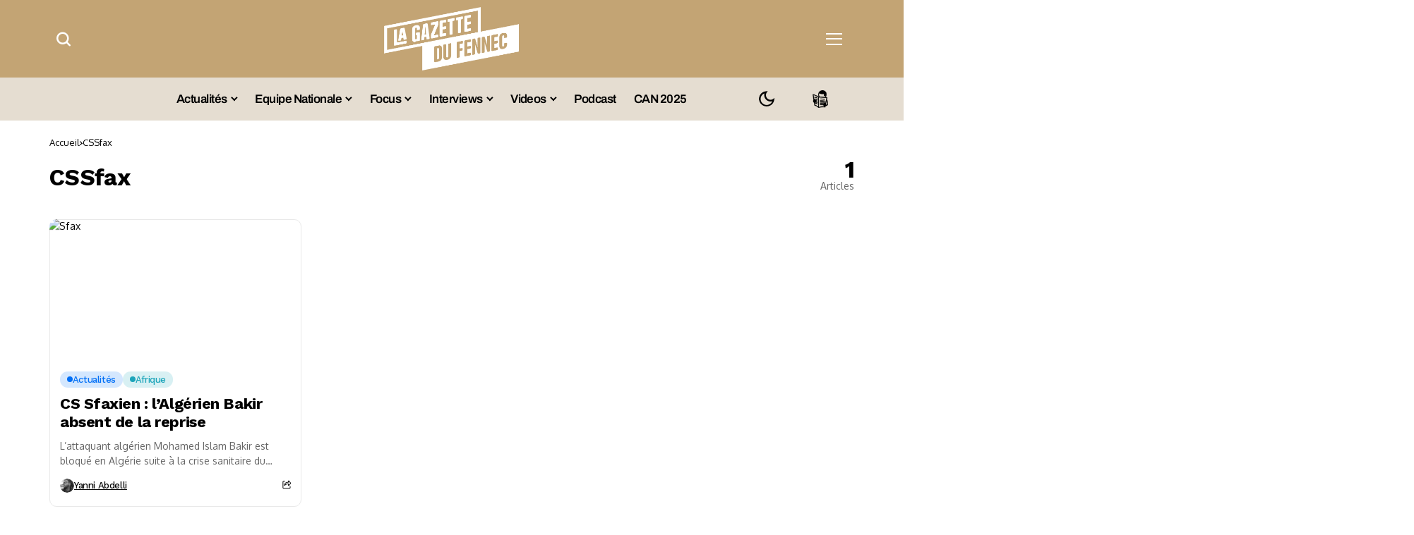

--- FILE ---
content_type: text/html; charset=UTF-8
request_url: https://lagazettedufennec.com/tag/cssfax/
body_size: 31899
content:
<!DOCTYPE html>
<!--[if IE 9 ]><html class="ie ie9" lang="fr-FR"><![endif]--><html lang="fr-FR">
<head>

         <meta charset="UTF-8">
         <meta http-equiv="X-UA-Compatible" content="IE=edge">
         <meta name="viewport" content="width=device-width, initial-scale=1">
		  <!-- Google tag (gtag.js) -->
<script async src="https://www.googletagmanager.com/gtag/js?id=G-RXZQ2JPSF0" type="pmdelayedscript" data-cfasync="false" data-no-optimize="1" data-no-defer="1" data-no-minify="1"></script>
<script type="pmdelayedscript" data-cfasync="false" data-no-optimize="1" data-no-defer="1" data-no-minify="1">
  window.dataLayer = window.dataLayer || [];
  function gtag(){dataLayer.push(arguments);}
  gtag('js', new Date());

  gtag('config', 'G-RXZQ2JPSF0');
</script>
         <link rel="preload" as="style" onload="this.onload=null;this.rel='stylesheet'" id="bopea_fonts_url_preload" href="https://lagazettedufennec.com/wp-content/cache/perfmatters/lagazettedufennec.com/fonts/9c45132cd2ac.google-fonts.min.css" crossorigin><noscript><link rel="stylesheet" href="https://lagazettedufennec.com/wp-content/cache/perfmatters/lagazettedufennec.com/fonts/9c45132cd2ac.google-fonts.min.css"></noscript><link rel="profile" href="https://gmpg.org/xfn/11">
                  <script id="pmcs-1-delay-slider-js">(function () {
  const START_EVENTS = ['pointerdown','touchstart','wheel','keydown','mousemove','scroll'];
  let started = false;

  function wireSwiper(el) {
    if (!el) return;
    if (el.dataset.autoplayHooked) return;
    el.dataset.autoplayHooked = '1';

    (function waitForSwiper(){
      const s = el.swiper;
      if (!s) { 
        requestAnimationFrame(waitForSwiper); 
        return; 
      }

      // stop immediately after init
      try { s.autoplay && s.autoplay.stop(); } catch(e){}

      const startOnce = () => {
        if (started) return;
        started = true;

        // ensure autoplay config exists, then start
        if (!s.params.autoplay) {
          s.params.autoplay = { delay: 6000, disableOnInteraction: false };
        } else {
          s.params.autoplay.delay = s.params.autoplay.delay || 6000;
          s.params.autoplay.disableOnInteraction = false;
        }
        try { s.autoplay && s.autoplay.start(); } catch(e){}
      };

      START_EVENTS.forEach(evt =>
        window.addEventListener(evt, startOnce, { once: true, passive: true })
      );
    })();
  }

  function prime(root = document) {
    root
      .querySelectorAll(
        '.fixit .swiper, .fixit.swiper, .fixit .swiper-container, .fixit.swiper-container'
      )
      .forEach(wireSwiper);
  }

  // Elementor widget lifecycle hooks (catches late inits)
  function hookElementor() {
    const h = window.elementorFrontend && window.elementorFrontend.hooks;
    if (!h) return;

    ['slides','image-carousel','media-carousel','gallery','posts','loop-grid']
      .forEach(name => 
        h.addAction(`frontend/element_ready/${name}.default`, $scope => {
          prime($scope[0] || document);
        })
      );
  }

  // MutationObserver backup for any dynamic re-render
  const mo = new MutationObserver(muts => {
    muts.forEach(m => 
      m.addedNodes && m.addedNodes.forEach(n => {
        if (n.nodeType !== 1) return;

        const selector = '.fixit .swiper, .fixit.swiper, .fixit .swiper-container, .fixit.swiper-container';

        if (n.matches?.(selector)) {
          wireSwiper(n);
        } else if (n.querySelector?.(selector)) {
          prime(n);
        }
      })
    );
  });

  function init() {
    prime();
    hookElementor();
    mo.observe(document.documentElement, { childList: true, subtree: true });
  }

  if (document.readyState === 'loading') {
    document.addEventListener('DOMContentLoaded', init);
  } else {
    init();
  }
})();

</script><meta name='robots' content='index, follow, max-image-preview:large, max-snippet:-1, max-video-preview:-1' />
	<style>img:is([sizes="auto" i], [sizes^="auto," i]) { contain-intrinsic-size: 3000px 1500px }</style>
	
	<!-- This site is optimized with the Yoast SEO plugin v26.6 - https://yoast.com/wordpress/plugins/seo/ -->
	<title>CSSfax - La Gazette du Fennec</title><link rel="preload" href="https://lagazettedufennec.com/wp-content/uploads/2025/03/logo3.png" as="image" fetchpriority="high"><link rel="preload" href="https://lagazettedufennec.com/wp-content/uploads/2024/07/dark-lgdf-logo.png" as="image" fetchpriority="high"><link rel="preload" href="https://lagazettedufennec.com/wp-content/uploads/2022/12/lekjaa-fouzi-maroc-president-frmf.jpeg" as="image" imagesrcset="https://lagazettedufennec.com/wp-content/uploads/2022/12/lekjaa-fouzi-maroc-president-frmf.jpeg 1500w, https://lagazettedufennec.com/wp-content/uploads/2022/12/lekjaa-fouzi-maroc-president-frmf-300x200.jpeg 300w, https://lagazettedufennec.com/wp-content/uploads/2022/12/lekjaa-fouzi-maroc-president-frmf-1024x683.jpeg 1024w, https://lagazettedufennec.com/wp-content/uploads/2022/12/lekjaa-fouzi-maroc-president-frmf-768x512.jpeg 768w" imagesizes="(max-width: 680px) 100vw, 680px" fetchpriority="high">
	<link rel="canonical" href="https://lagazettedufennec.com/tag/cssfax/" />
	<meta property="og:locale" content="fr_FR" />
	<meta property="og:type" content="article" />
	<meta property="og:title" content="CSSfax - La Gazette du Fennec" />
	<meta property="og:url" content="https://lagazettedufennec.com/tag/cssfax/" />
	<meta property="og:site_name" content="La Gazette du Fennec" />
	<meta property="og:image" content="https://lagazettedufennec.com/wp-content/uploads/2023/09/Lgdfennec.jpg" />
	<meta property="og:image:width" content="1280" />
	<meta property="og:image:height" content="720" />
	<meta property="og:image:type" content="image/jpeg" />
	<meta name="twitter:card" content="summary_large_image" />
	<meta name="twitter:site" content="@LGDFennec" />
	<!-- / Yoast SEO plugin. -->


<link rel='dns-prefetch' href='//static.fastcmp.com' />
<link rel='dns-prefetch' href='//www.flashb.id' />
<link rel='dns-prefetch' href='//cdn.jsdelivr.net' />
<link rel='dns-prefetch' href='//cdn.pushmaster-cdn.xyz' />

<link rel="alternate" type="application/rss+xml" title="La Gazette du Fennec &raquo; Flux" href="https://lagazettedufennec.com/feed/" />
<link rel="alternate" type="application/rss+xml" title="La Gazette du Fennec &raquo; Flux des commentaires" href="https://lagazettedufennec.com/comments/feed/" />
<link rel="alternate" type="application/rss+xml" title="La Gazette du Fennec &raquo; Flux de l’étiquette CSSfax" href="https://lagazettedufennec.com/tag/cssfax/feed/" />
	    
        <meta property="og:image" content="https://lagazettedufennec.com/wp-content/uploads/2025/03/cropped-logo-fav-white.png">    
        
    <meta property="og:title" content="CSSfax - La Gazette du Fennec">
    <meta property="og:url" content="https://lagazettedufennec.com/tag/cssfax">
    <meta property="og:site_name" content="La Gazette du Fennec">	
        <style>
.banner-mobile { display: none; }
.banner-desktop { display: block; }

@media screen and (max-width: 768px) {
  .banner-desktop { display: none; }
  .banner-mobile { display: block; }
}
</style><link rel='stylesheet' id='post-views-counter-frontend-css' href='https://lagazettedufennec.com/wp-content/plugins/post-views-counter/css/frontend.css?ver=1.7.3' media='all' />
<style id='fast-cmp-custom-styles-inline-css'>
#fast-cmp-container button.fast-cmp-button-primary{background-color:#bc9136!important;color:#FFFFFF!important;}#fast-cmp-container #fast-cmp-home button.fast-cmp-button-secondary{box-shadow: inset 0 0 0 1px #bc9136!important;}#fast-cmp-container #fast-cmp-home button.fast-cmp-navigation-button{box-shadow: inset 0 0 0 1px #bc9136!important;}#fast-cmp-container #fast-cmp-home button.fast-cmp-button-secondary{color:#bc9136!important;}#fast-cmp-container #fast-cmp-home button.fast-cmp-button-secondary:hover{box-shadow: inset 0 0 0 1px #bc9136!important;color:#bc9136!important;}#fast-cmp-container #fast-cmp-home button.fast-cmp-navigation-button, #fast-cmp-container .fast-cmp-layout-header .fast-cmp-navigation-button{background-color:transparent!important;color:#bc9136!important;}#fast-cmp-container #fast-cmp-home button.fast-cmp-navigation-button:hover, #fast-cmp-container .fast-cmp-layout-header .fast-cmp-navigation-button:hover{box-shadow: inset 0 0 0 1px #bc9136!important;color:#bc9136!important;}#fast-cmp-container #fast-cmp-consents .fast-cmp-layout-nav button.fast-cmp-navigation-button {color: #bc9136!important;box-shadow: inset 0 0 0 1px #bc9136!important;}#fast-cmp-form .fast-cmp-spinner {border-left-color: #FFFFFF!important;}#fast-cmp-container button.fast-cmp-button-primary:focus {border-color: #bc9136!important;box-shadow: inset 0 0 0 2px #bc9136, inset 0 0 0 4px #fff!important;outline: solid transparent !important;}
</style>
<style id='actirise-presized-inline-css'>
div[data-actirise-slot="aside-desktop"]{ display: none;  margin: 10px auto;}@media screen and (min-width: 770px){div[data-actirise-slot="aside-desktop"].device-desktop{display: flex !important;width: 100%;min-height: 620px; }} @media screen and (min-width: 481px) and (max-width: 769px){div[data-actirise-slot="aside-desktop"].device-tablet{display: flex !important;width: 100%;min-height: 620px; }}div[data-actirise-slot="top-page"]{ display: none;  margin: 10px auto;}@media screen and (min-width: 770px){div[data-actirise-slot="top-page"].device-desktop{display: flex !important;width: 100%;min-height: 250px; }} @media screen and (max-width: 480px){div[data-actirise-slot="top-page"].device-mobile{display: flex !important;width: 100%;min-height: 280px; }} @media screen and (min-width: 481px) and (max-width: 769px){div[data-actirise-slot="top-page"].device-tablet{display: flex !important;width: 100%;min-height: 280px; }}div[data-actirise-slot="top-content"]{ display: none;  margin: 10px auto;}@media screen and (min-width: 770px){div[data-actirise-slot="top-content"].device-desktop{display: flex !important;width: 100%;min-height: 300px; }} @media screen and (max-width: 480px){div[data-actirise-slot="top-content"].device-mobile{display: flex !important;width: 100%;min-height: 380px; }} @media screen and (min-width: 481px) and (max-width: 769px){div[data-actirise-slot="top-content"].device-tablet{display: flex !important;width: 100%;min-height: 380px; }}
</style>
<link rel='stylesheet' id='wp-block-library-css' href='https://lagazettedufennec.com/wp-includes/css/dist/block-library/style.min.css?ver=6.8.3' media='all' />
<style id='wp-block-library-theme-inline-css'>
.wp-block-audio :where(figcaption){color:#555;font-size:13px;text-align:center}.is-dark-theme .wp-block-audio :where(figcaption){color:#ffffffa6}.wp-block-audio{margin:0 0 1em}.wp-block-code{border:1px solid #ccc;border-radius:4px;font-family:Menlo,Consolas,monaco,monospace;padding:.8em 1em}.wp-block-embed :where(figcaption){color:#555;font-size:13px;text-align:center}.is-dark-theme .wp-block-embed :where(figcaption){color:#ffffffa6}.wp-block-embed{margin:0 0 1em}.blocks-gallery-caption{color:#555;font-size:13px;text-align:center}.is-dark-theme .blocks-gallery-caption{color:#ffffffa6}:root :where(.wp-block-image figcaption){color:#555;font-size:13px;text-align:center}.is-dark-theme :root :where(.wp-block-image figcaption){color:#ffffffa6}.wp-block-image{margin:0 0 1em}.wp-block-pullquote{border-bottom:4px solid;border-top:4px solid;color:currentColor;margin-bottom:1.75em}.wp-block-pullquote cite,.wp-block-pullquote footer,.wp-block-pullquote__citation{color:currentColor;font-size:.8125em;font-style:normal;text-transform:uppercase}.wp-block-quote{border-left:.25em solid;margin:0 0 1.75em;padding-left:1em}.wp-block-quote cite,.wp-block-quote footer{color:currentColor;font-size:.8125em;font-style:normal;position:relative}.wp-block-quote:where(.has-text-align-right){border-left:none;border-right:.25em solid;padding-left:0;padding-right:1em}.wp-block-quote:where(.has-text-align-center){border:none;padding-left:0}.wp-block-quote.is-large,.wp-block-quote.is-style-large,.wp-block-quote:where(.is-style-plain){border:none}.wp-block-search .wp-block-search__label{font-weight:700}.wp-block-search__button{border:1px solid #ccc;padding:.375em .625em}:where(.wp-block-group.has-background){padding:1.25em 2.375em}.wp-block-separator.has-css-opacity{opacity:.4}.wp-block-separator{border:none;border-bottom:2px solid;margin-left:auto;margin-right:auto}.wp-block-separator.has-alpha-channel-opacity{opacity:1}.wp-block-separator:not(.is-style-wide):not(.is-style-dots){width:100px}.wp-block-separator.has-background:not(.is-style-dots){border-bottom:none;height:1px}.wp-block-separator.has-background:not(.is-style-wide):not(.is-style-dots){height:2px}.wp-block-table{margin:0 0 1em}.wp-block-table td,.wp-block-table th{word-break:normal}.wp-block-table :where(figcaption){color:#555;font-size:13px;text-align:center}.is-dark-theme .wp-block-table :where(figcaption){color:#ffffffa6}.wp-block-video :where(figcaption){color:#555;font-size:13px;text-align:center}.is-dark-theme .wp-block-video :where(figcaption){color:#ffffffa6}.wp-block-video{margin:0 0 1em}:root :where(.wp-block-template-part.has-background){margin-bottom:0;margin-top:0;padding:1.25em 2.375em}
</style>
<style id='classic-theme-styles-inline-css'>
/*! This file is auto-generated */
.wp-block-button__link{color:#fff;background-color:#32373c;border-radius:9999px;box-shadow:none;text-decoration:none;padding:calc(.667em + 2px) calc(1.333em + 2px);font-size:1.125em}.wp-block-file__button{background:#32373c;color:#fff;text-decoration:none}
</style>
<link rel="stylesheet" id="fdm-front-css" href="https://lagazettedufennec.com/wp-content/cache/perfmatters/lagazettedufennec.com/minify/895d6d853680.fdm-admin.min.css?ver=2.0.1" media="all">


<link rel='stylesheet' id='bopea_layout-css' href='https://lagazettedufennec.com/wp-content/themes/bopea/css/layout.css?ver=1.0.8' media='all' />
<link rel="stylesheet" id="bopea_style-css" href="https://lagazettedufennec.com/wp-content/cache/perfmatters/lagazettedufennec.com/minify/c232060b2642.style.min.css?ver=1.0.8" media="all">
<style id='bopea_style-inline-css'>
body.options_dark_skin{ --jl-logo-txt-color: #fff; --jl-logo-txt-side-color: #fff; --jl-logo-txt-foot-color: #fff; --jl-sh-bg: #fff; --jl-theme-head-color: #fff; --jl-single-head-color: #fff; --jl-single-h1-color: #fff; --jl-single-h2-color: #fff; --jl-single-h3-color: #fff; --jl-single-h4-color: #fff; --jl-single-h5-color: #fff; --jl-single-h6-color: #fff; --jl-main-color: #c69b4a; --jl-bg-color: #010617; --jl-boxbg-color: #010617; --jl-txt-color: #FFF; --jl-btn-bg: #454545; --jl-comment-btn-link: #454545; --jl-comment-btn-linkc: #FFF; --jlgdpr-bg: #222; --jlgdpr-color: #FFF; --jl-menu-bg: #000000; --jl-menu-line-color: #2f2f2f; --jl-menu-color: #ffffff; --jl-menu-hcolor: #ffffff; --jl-sub-bg-color: #222; --jl-sub-menu-color: #FFF; --jl-sub-line-color: #464646; --jl-sub-item-bg: #333; --jl-sub-hcolor: #7118ff; --jl-logo-bg: #111; --jl-logo-color: #FFF; --jl-single-color: #FFF; --jl-single-link-color: #7118ff; --jl-single-link-hcolor: #7118ff; --jl-except-color: #ddd; --jl-meta-color: #ffffff; --jl-post-line-color: #494949; --jl-author-bg: #454545; --jl-foot-bg: #020D34; --jl-foot-color: #dcdcdc; --jl-foot-link: #ffffff; --jl-foot-hlink: #005aff; --jl-foot-head: #005aff; --jl-foot-line: rgba(136,136,136,0.15); } body.admin-bar{ --jl-stick-abar: 32px; } body{ --jl-canvas-w: 350px; --jl-logo-size: 32px; --jl-logo-size-mob: 30px; --jl-logo-txt-sps: ; --jl-logo-txt-color: #ffffff; --jl-logo-txt-side-color: #000; --jl-logo-txt-foot-color: #000; --jl-img-h: 56.25%; --jl-sh-bg: #000; --jl-theme-head-color: #000; --jl-single-head-color: #000; --jl-single-h1-color: #000; --jl-single-h2-color: #000; --jl-single-h3-color: #000; --jl-single-h4-color: #000; --jl-single-h5-color: #000; --jl-single-h6-color: #000; --jl-main-width: 1180px; --jl-boxed-p: 30px; --jl-main-color: #bf8f34; --jl-cat-sk: #bf8f34; --jl-bg-color: #FFF; --jl-boxbg-color: #FFF; --jl-txt-color: #000; --jl-txt-light: #FFF; --jl-btn-bg: #000; --jl-comment-btn-link: #F1F1F1; --jl-comment-btn-linkc: #000; --jl-desc-light: #ddd; --jl-meta-light: #ffffff; --jl-input-radius: 5px; --jl-input-size: 15px; --jl-button-radius: 5px; --jl-fnav-radius: 0px; --jl-menu-bg: #ffffff; --jl-menu-line-color: #eeeeee; --jl-menu-color: #000000; --jl-menu-hcolor: #000000; --jl-sub-bg-color: #ffffff; --jl-sub-menu-color: #0a0a0a; --jl-sub-line-color: #eeeeee; --jl-sub-m-radius: 8px; --jl-menu-ac-color: #bf8f34; --jl-menu-ac-height: 3px; --jl-logo-bg: #FFF; --jl-logo-color: #000; --jl-pa-ach: 33px; --jl-pa-ach-excp: 16px; --jl-ache-4col: 25px; --jl-ache-3col: 35px; --jl-ache-2col: 35px; --jl-ach-excp: 14px; --jl-ach-ls-excp: 0em; --jl-ach-lh-excp: 1.5; --jl-excpt-row: 2; --jl-single-title-size: 35px; --jl-sub-title-s: 17px; --jl-subt-max: 100%; --jl-single-color: #282828; --jl-single-link-color: #7118ff; --jl-single-link-hcolor: #7118ff; --jl-except-color: #666; --jl-meta-color: #0a0a0a; --jl-post-line-color: #e9e9e9; --jl-author-bg: rgba(136,136,136,0.1); --jl-post-related-size: 18px; --jl-foot-bg: #f9f9fa; --jl-foot-color: #0a0a0a; --jl-foot-link: #0a0a0a; --jl-foot-hlink: #005aff; --jl-foot-head: #000000; --jl-foot-line: rgba(136,136,136,0.15); --jl-foot-menu-col: 3; --jl-foot-title-size: 18px; --jl-foot-font-size: 14px; --jl-foot-copyright: 13px; --jl-foot-menu-size: 13px; --jl-body-font: Oxygen, Verdana, Geneva, sans-serif; --jl-body-font-size: 14px; --jl-body-font-weight: 400; --jl-body-spacing: 0em; --jl-body-line-height: 1.5; --jl-logo-width: 110px; --jl-m-logo-width: 110px; --jl-s-logo-width: 110px; --jl-fot-logo-width: 110px; --jl-title-font: Work Sans, Verdana, Geneva, sans-serif; --jl-title-font-weight: 700; --jl-title-transform: none; --jl-title-space: -0.02em; --jl-title-line-height: 1.2; --jl-title-line-h: 1px; --jl-content-font-size: 17px; --jl-content-spacing: 0em; --jl-content-line-height: 1.6; --jl-sec-menu-height: 65px; --jl-stick-space: 20px; --jl-stick-abar: 0px; --jl-stick-abmob: 46px; --jl-menu-font: Work Sans, Verdana, Geneva, sans-serif; --jl-menu-font-size: 17px; --jl-menu-font-weight: 600; --jl-menu-transform: capitalize; --jl-menu-space: -0.03em; --jl-spacing-menu: 25px; --jl-submenu-font-size: 15px; --jl-submenu-font-weight: 500; --jl-submenu-transform: capitalize; --jl-submenu-space: -0.02em; --jl-sub-item-bg: #f6f6f6; --jl-sub-hcolor: #7118ff; --jl-cat-font-size: 13px; --jl-cat-font-weight: 500; --jl-cat-font-space: -0.03em; --jl-cat-transform: capitalize; --jl-meta-font-size: 13px; --jl-meta-font-ssize: 14px; --jl-meta-font-weight: 400; --jl-meta-a-font-weight: 500; --jl-meta-font-space: -0.03em; --jl-meta-transform: capitalize; --jl-button-font-size: 14px; --jl-button-font-weight: 500; --jl-button-transform: none; --jl-button-space: 0em; --jl-loadmore-font-size: 13px; --jl-loadmore-font-weight: 500; --jl-loadmore-transform: none; --jl-loadmore-space: 0em; --jl-border-rounded: 10px; --jl-top-rounded: 6px; --jlgdpr-width: 350px; --jlgdpr-space: 20px; --jlgdpr-radius: 10px; --jlgdpr-padding: 20px; --jlgdpr-pos: flex-start; --jl-cookie-des-size: 13px; --jl-cookie-btn-size: 13px; --jlgdpr-btn: 5px; --jl-cookie-btn-space: 0em; --jl-cookie-btn-transform: capitalize; --jlgdpr-bg: #fff; --jlgdpr-color: #000; --jl-widget-fsize: 18px; --jl-widget-space: -0.03em; --jl-widget-transform: capitalize; } ::selection { background-color: #c69b4a; color: #FFF; } .jl_rel_posts .jl_imgw { padding-bottom: var(--jl-img-h, 66.66667%) !important; height: unset !important; } .jl_lg_opt .jl_ov_el .jl_fe_text .jl_fe_inner{ position: relative !important; z-index: 1; } .jl_lg_opt .jl_cap_ov.jlcapvv{ z-index: 0; } * { text-rendering: optimizeLegibility; -webkit-font-smoothing: antialiased; -moz-osx-font-smoothing: grayscale; }  .jl_fr12_inner .jl_imgw, .jl_fr7_inner .jl_p_fr7 .jl_imgw, .jl_fr6_inner .jl_cgrid_layout .jl_imgw{ padding-bottom: var(--jl-img-h, 66.66667%); height: unset; } .jl_fe_text{ text-align: var(--jl-t-align, left); } .jl_sifea_img{max-width: fit-content;}  .jl_achv_tpl_list{ --jl-ache-title: 20px; } .jl_achv_tpl_2grid{ --jl-ache-title: 22px; } .jl_achv_tpl_3grid{ --jl-ache-title: 22px; } .jl_achv_tpl_4grid{ --jl-ache-title: 17px; } .jl_achv_tpl_classic{ --jl-ache-title: 35px; } .jl_achv_tpl_2ov{ --jl-ache-title: 23px; } .jl_achv_tpl_3ov{ --jl-ache-title: 22px; } .jl_achv_tpl_4ov{ --jl-ache-title: 18px; }  .jl_tline .jl_fe_title a, .jl_tline .jl_wc_title a, .jl_tline .woocommerce-loop-product__title a, .jl_tline .jl_navpost .jl_cpost_title, .jl_bgt .jl_fe_title a, .jl_bgt .jl_wc_title a, .jl_bgt .woocommerce-loop-product__title a, .jl_bgt .jl_navpost .jl_cpost_title{ display: inline !important; } body.options_dark_skin #jl_sb_nav{ --jl-bg-color: #010617; --sect-t-color: #fff; --jl-txt-color: #fff; --jl-meta-color: #ddd; --jl-post-line-color: #303041; --jl-theme-head-color: var(--sect-t-color); } #jl_sb_nav{ --jl-bg-color: #ffffff; --sect-t-color: #000; --jl-txt-color: #000; --jl-meta-color: #0a0a0a; --jl-post-line-color: #e9ecef; --jl-theme-head-color: var(--sect-t-color); } .jl_sh_ctericons.jlshcolor li, .jl_sh_ctericons.jlshsc li{ display: flex; align-items: center; } .jl_sh_ctericons.jlshcolor .jl_sh_i, .jl_sh_ctericons.jlshsc .jl_sh_i{ display: flex; } .jl_encanw #jl_sb_nav .logo_small_wrapper a img.jl_logo_n{ opacity: 0; } .jl_encanw #jl_sb_nav .logo_small_wrapper a img.jl_logo_w{ opacity: 1; } .jl_enhew .jlc-hmain-in .logo_small_wrapper a img.jl_logo_n{ opacity: 0; } .jl_enhew .jlc-hmain-in .logo_small_wrapper a img.jl_logo_w{ opacity: 1; } .jl_enstew .jlc-stick-main-in .logo_small_wrapper a img.jl_logo_n{ opacity: 0; } .jl_enstew .jlc-stick-main-in .logo_small_wrapper a img.jl_logo_w{ opacity: 1; } .jl_ovt{ height: 1px; visibility: hidden; margin: 0px; padding: 0px; } .jl_ads_wrap_sec *{ margin: 0px; padding: 0px; } .jl_ads_wrap_sec.jl_head_adsab{align-items:center;}.jl_ads_wrap_sec.jl_head_adsbl{margin-top: 40px; align-items:center;}.jl_ads_wrap_sec.jl_con_adsab{align-items:center;}.jl_ads_wrap_sec.jl_con_adsbl{align-items:center;}.jl_ads_wrap_sec.jl_auth_adsab{margin-top: 40px; align-items:center;}.jl_ads_wrap_sec.jl_auth_adsbl{align-items:center;}.jl_ads_wrap_sec.jl_rel_adsab{align-items:center;}.jl_ads_wrap_sec.jl_rel_adsbl{align-items:center;}.jl_ads_wrap_sec.jl_foot_adsab{margin-bottom: 40px; align-items:center;}.jl_ads_wrap_sec.jl_foot_adsbl{padding: 40px 0px; align-items:center;}.jl_imgw:hover .jl_imgin img, .jl_ov_el:hover .jl_imgin img, .jl_box_info:hover .jl_box_bg img{transform: scale(1.01);}.jlac_smseah.active_search_box{ overflow: unset; } .jlac_smseah.active_search_box .search_header_wrapper .jli-search{ transform: scale(.9); } .jlac_smseah.active_search_box .search_header_wrapper .jli-search:before{ font-family: "jl_font" !important; content: "\e906" !important; } .jl_shwp{ display: flex; height: 100%; } .jl_ajse{ position: absolute !important; background: var(--jl-sub-bg-color); width: 350px; top: 100% !important; right: 0px; left: auto; padding: 15px 20px; height: unset; box-shadow: 0 0 25px 0 rgba(0,0,0,.08); border-radius: var(--jl-sub-m-radius, 8px); transform: translateY(-0.6rem); } .jl_ajse .searchform_theme{ padding: 0px; float: none !important; position: unset; transform: unset; display: flex; align-items: center; justify-content: space-between; border-radius: 0px; border-bottom: 0px !important; } .jl_ajse .jl_search_head{ width: 100%; display: flex; flex-direction: column; } .jl_ajse.search_form_menu_personal .searchform_theme .search_btn{ float: none; border: 0px !important; height: 30px; font-size: 14px; color: var(--jl-sub-menu-color) !important; } .jl_ajse .jl_shnone{ font-size: 14px; margin: 0px; } .jl_ajse.search_form_menu_personal .searchform_theme .search_btn::-webkit-input-placeholder{ color: var(--jl-sub-menu-color) !important; } .jl_ajse.search_form_menu_personal .searchform_theme .search_btn::-moz-placeholder{ color: var(--jl-sub-menu-color) !important; } .jl_ajse.search_form_menu_personal .searchform_theme .search_btn:-ms-input-placeholder{ color: var(--jl-sub-menu-color) !important; } .jl_ajse.search_form_menu_personal .searchform_theme .search_btn:-moz-placeholder{ color: var(--jl-sub-menu-color) !important; } .jl_ajse .searchform_theme .button{ height: 30px; position: unset; padding: 0px 12px !important; background: var(--jl-main-color) !important; border-radius: var(--jl-sbr, 4px); text-transform: capitalize; font-weight: var(--jl-button-font-weight); font-size: 14px; width: auto; letter-spacing: var(--jl-submenu-space); } .jlc-hmain-w.jl_base_menu .jl_ajse .searchform_theme .button i.jli-search, .jlc-stick-main-w .jl_ajse .searchform_theme .button i.jli-search{ color: #fff !important; font-size: 12px; } .jl_ajse .jl_search_wrap_li{ --jl-img-space: 10px; --jl-img-w: 90px; --jl-smimg-h: 70px; --jl-h-align: left; --jl-t-size: 14px; --jl-txt-color: var(--jl-sub-menu-color) !important; --jl-meta-color: var(--jl-sub-menu-color) !important; --jlrow-gap: 15px; --jl-img-m: 13px; --jl-post-line-color: transparent; } .jl_ajse .jl_search_wrap_li .jl-donut-front{ top: 0px; right: 0px; } .jl_ajse .jl_search_wrap_li .jl_grid_wrap_f{ width: 100%; display: grid; overflow: hidden; grid-template-columns: repeat(1,minmax(0,1fr)); grid-row-gap: var(--jlrow-gap); border-top: 2px solid var(--jl-sub-line-color); padding-top: 20px; margin-top: 10px; margin-bottom: 6px; } .jl_ajse .jl_search_wrap_li .jl_li_in{ flex-direction: row !important; } .jl_ajse .jl_search_wrap_li .jl_li_in .jl_img_holder{ height: 70px !important; -webkit-flex: 0 0 var(--jl-img-w, 180px); -ms-flex: 0 0 var(--jl-img-w, 180px); flex: 0 0 var(--jl-img-w, 180px); width: var(--jl-img-w, 180px); } .jl_ajse .jl_search_wrap_li .jl_li_in .jl_img_holder .jl_imgw{ height: 70px !important; } .jl_ajse .jl_post_meta{ opacity: .5; margin-top: 5px !important; } .jl_ajse .jl_post_meta .jl_author_img_w, .jl_ajse .jl_post_meta .post-date:before{ display: none; } .jl_item_bread i{font-size: inherit;} .logo_link, .logo_link:hover{ font-family: var(--jl-title-font); font-weight: var(--jl-title-font-weight); text-transform: var(--jl-title-transform); letter-spacing: var(--jl-logo-txt-sps); line-height: var(--jl-title-line-height); font-size: var(--jl-logo-size); color: var(--jl-logo-txt-color); } @media only screen and (max-width: 767px) { .logo_link, .logo_link:hover{ font-size: var(--jl-logo-size-mob); } } .logo_link > h1, .logo_link > span{ font-size: inherit; color: var(--jl-logo-txt-color); } .jl_mobile_nav_inner .logo_link, .jl_mobile_nav_inner .logo_link:hover{ color: var(--jl-logo-txt-side-color); } .jl_ft_cw .logo_link, .jl_ft_cw .logo_link:hover{ color: var(--jl-logo-txt-foot-color); } body, p, .jl_fe_des{ letter-spacing: var(--jl-body-spacing); } .jl_content, .jl_content p{ font-size: var(--jl-content-font-size); line-height: var(--jl-content-line-height); letter-spacing: var(--jl-content-spacing); } .jl_vid_mp.jl_livid.sgvpop{ display: flex; } .jl_vid_mp.jl_livid.sgvpop .jl_pop_vid{ position: absolute !important; } .jl_single_tpl7 .jl_vid_mp.jl_livid.sgvpop, .jl_shead_mix9 .jl_vid_mp.jl_livid.sgvpop, .jl_shead_mix12 .jl_vid_mp.jl_livid.sgvpop, .jl_shead_tpl3 .jl_vid_mp.jl_livid.sgvpop{ transform: unset; position: unset; margin: 30px auto 0px auto; } .post_sw{display: none;} .jls_con_w{max-width: 100%;}         .jl_nav_stick.menu-invisible.menu-detached .jl_r_menu{ -moz-transform: translateY(0%); -ms-transform: translateY(0%); -webkit-transform: translateY(0%); transform: translateY(0%); }     .jl_sticky_fixed .jl-sb-w .jl-sb-in, .jl_sticky_fixed .jl-sticky > *, .menu-detached .jl_sidebar_w, .jl_sticky_fixed .post_sw .post_s{ top: calc(var(--jl-sec-menu-height) + var(--jl-stick-space) + var(--jl-stick-abar)) !important; } .jl_lb3 .jl_cat_lbl, .jl_lb4 .jl_cat_lbl, .jl_lb5 .jl_cat_lbl, .jl_lb6 .jl_cat_lbl, .jl_lb7 .jl_cat_lbl{ padding: 4px 10px !important; border-radius: 16px !important; } .jlc-container, .jl_shead_tpl4.jl_shead_mix10 .jl_fe_text{max-width: 1180px;} .jl_sli_in .jl_sli_fb{order: 1;} .jl_sli_in .jl_sli_tw{order: 2;} .jl_sli_in .jl_sli_pi{order: 3;} .jl_sli_in .jl_sli_din{order: 4;} .jl_sli_in .jl_sli_wapp{order: 5;} .jl_sli_in .jl_sli_tele{order: 6;} .jl_sli_in .jl_sli_tumblr{order: 7;} .jl_sli_in .jl_sli_line{order: 7;} .jl_sli_in .jl_sli_mil{order: 7;}  .post_sw .jl_sli_in .jl_sli_pi, .jlp_hs .jl_sli_in .jl_sli_pi{display: none !important;} .post_sw .jl_sli_in .jl_sli_tele, .jlp_hs .jl_sli_in .jl_sli_tele{display: none !important;}  .post_sw .jl_sli_in .jl_sli_tumblr, .jlp_hs .jl_sli_in .jl_sli_tumblr{display: none !important;} .post_sw .jl_sli_in .jl_sli_line, .jlp_hs .jl_sli_in .jl_sli_line{display: none !important;}  .post_sw .jl_sli_in .jl_sli_mil, .jlp_hs .jl_sli_in .jl_sli_mil{display: none !important;}  .jl_sfoot .jl_sli_in .jl_sli_pi{display: none !important;} .jl_enltxt .logo_small_wrapper_table .logo_small_wrapper .logo_link *{ max-width: unset; width: unset; } .logo_small_wrapper_table .logo_small_wrapper a .jl_logo_w { position: absolute;top: 0px;left: 0px;opacity: 0; } .logo_small_wrapper_table .logo_small_wrapper .logo_link *{ max-width: var(--jl-logo-width); width: var(--jl-logo-width); } .jl_sleft_side .jl_smmain_side{ order: 1; padding-left: 20px; padding-right: 30px; } .jl_sleft_side .jl_smmain_con{ order: 2; } .jl_rd_wrap{ top: 0; } .jl_rd_read{ height: 5px; background-color: #ba9232; background-image: linear-gradient(to right, #caa24b 0%, #ba9232 100%); } .jl_view_none{display: none !important;} .jl_sifea_img, .jl_smmain_w .swiper-slide-inner{ border-radius: var(--jl-border-rounded); overflow: hidden; } .jl_shead_mix12 .jl_ov_layout, .jl_shead_mix10 .jl_ov_layout, .jl_shead_mix9 .jl_ov_layout{ border-radius: 0px; }   .jl_fot_gwp{ display: flex; width: 100%; justify-content: space-between; align-items: center; margin-top: 25px; } .jl_fot_gwp .jl_post_meta{ margin-top: 0px !important; } .jl_ma_layout .jl-ma-opt:nth-child(2) .jl_fot_gwp .jl_post_meta{ margin-top: 13px !important; } @media only screen and (min-width: 769px) { .jl_ma_layout .jl-ma-opt:nth-child(2) .jl_fot_gwp .jl_post_meta{ margin-top: 0px !important; } } .jl_fot_gwp .jl_fot_sh{ display: flex; } .jl_fot_gwp .jl_fot_sh > span{ display: flex; align-items: center; font-size: 14px; color: #B5B5B5; } .jl_fot_gwp .jl_fot_sh .jl_book_mark.jl_saved_p{ color: var(--jl-main-color); } .jl_fot_gwp .jl_fot_sh .jl_book_mark.jl_saved_p .jli-icon_save:before{ content: "\e901"; } .jl_fot_gwp .jl_fot_sh .jl_fot_share_i{ margin-left: 13px; } .jls_tooltip { position: relative; display: inline-block; cursor: pointer; } .jls_tooltip .jls_tooltip_w{ visibility: hidden; position: absolute; z-index: 1; opacity: 0; transition: opacity .3s; } .jls_tooltip:hover .jls_tooltip_w{ visibility: visible; opacity: 1; } .jls_tooltip .jls_tooltiptext { position: relative; display: flex; text-align: center; padding: 0px; justify-content: center; } .jl_ov_el .jls_tooltip .jls_tooltiptext{ --jl-sh-bg: #fff; } .jls_tooltip-top { padding-bottom: 10px !important; bottom: 100%; left: 50%; margin-left: -50px; } .jls_tooltiptext .jls_tooltip_in{ position: relative; z-index: 2; background: var(--jl-sh-bg); padding: 5px 0px; font-weight: 400; border-radius: 7px; } .jls_tooltip_in .jl_sli_line.jl_shli{ display: none !important; } .jls_tooltip > svg{ width: 0.93em; height: 0.93em; } .jls_tooltip > i{ font-size: 90%; } .jl_share_l_bg .jls_tooltiptext .jl_sli_in{ gap: 3px !important; display: flex; } .jls_tooltip-top .jls_tooltiptext::after { content: ""; position: absolute; bottom: -2px; right: 5px; width: 10px; height: 10px; margin-left: -5px; background-color: var(--jl-sh-bg); z-index: 1; transform: rotate(45deg); } .jl_fot_share_i .jls_tooltip_w{ width: auto; margin-left: 0px; right: 0px; bottom: auto; right: 1px; top: -46px; left: auto; } .jl_fot_share_i .jls_tooltip_w:before{ display:none; } .jl_fot_share_i .jls_tooltip_in{ padding: 6px 8px !important; } .jl_fot_share_i .jls_tooltip_in .post_sw{ display: block; width: auto; } .jl_fot_share_i.jl_share_l_bg.jls_tooltip{ z-index: 10; display: none; margin-left: var(--jl-sh-lp, auto); } .jl_fot_share_i.jl_share_l_bg.jls_tooltip:before{ display: none; } .jls_tooltiptext .jl_shli a{ flex: 0 0 25px; width: 25px !important; height: 25px !important; font-size: 12px !important; display: flex !important; align-items: center !important; justify-content: center !important; color: #fff !important } .jls_tooltiptext .jl_shli:before{ display: none; } .jl_share_l_bg .jls_tooltiptext .jl_sli_in .jl_shli a{ border-radius: 7px !important; color: #fff !important; transition: unset; text-decoration: none !important; } .jls_tooltiptext .single_post_share_icon_post li a i{ margin: 0px; } .jl_fot_gwp .jl_fot_sh .jl_fot_save > i, .jl_fot_gwp .jl_fot_sh .jl_fot_share_i > i{ transition: opacity 0.2s ease 0s; } .jl_fot_gwp .jl_fot_sh .jl_fot_save:hover > i, .jl_fot_gwp .jl_fot_sh .jl_fot_share_i:hover > i{ color: var(--jl-main-color); } .jl_main_achv .jl_fot_share_i.jl_share_l_bg.jls_tooltip{ display: inline-flex; }   .jl_home_bw .image-post-thumb{ margin-bottom: 30px; } .cat-item-58 span{background: #64a51d}.jl_cat_cid_58{--jl-catc-bg: #64a51d !important;}.jl_cat_opt4 .jl_cat_opt_w.jl_cat_cid_58{--jl-catb-bg: #64a51d !important;}.jl_f_cat .jl_cat58{--jl-cat-sk: #64a51d;}.cat-item-37 span{background: #ff2905}.jl_cat_cid_37{--jl-catc-bg: #ff2905 !important;}.jl_cat_opt4 .jl_cat_opt_w.jl_cat_cid_37{--jl-catb-bg: #ff2905 !important;}.jl_f_cat .jl_cat37{--jl-cat-sk: #ff2905;}.cat-item-10407 span{background: #006ff6}.jl_cat_cid_10407{--jl-catc-bg: #006ff6 !important;}.jl_cat_opt4 .jl_cat_opt_w.jl_cat_cid_10407{--jl-catb-bg: #006ff6 !important;}.jl_f_cat .jl_cat10407{--jl-cat-sk: #006ff6;}.cat-item-11462 span{background: #1da5ba}.jl_cat_cid_11462{--jl-catc-bg: #1da5ba !important;}.jl_cat_opt4 .jl_cat_opt_w.jl_cat_cid_11462{--jl-catb-bg: #1da5ba !important;}.jl_f_cat .jl_cat11462{--jl-cat-sk: #1da5ba;}.cat-item-11452 span{background: #8224e3}.jl_cat_cid_11452{--jl-catc-bg: #8224e3 !important;}.jl_cat_opt4 .jl_cat_opt_w.jl_cat_cid_11452{--jl-catb-bg: #8224e3 !important;}.jl_f_cat .jl_cat11452{--jl-cat-sk: #8224e3;}h1, h2, h3, h4, h5, h6, h1 a, h2 a, h3 a, h4 a, h5 a, h6 a{ color: var(--jl-theme-head-color); } .jl_shead_tpl1 .jl_head_title, .jl_single_tpl6 .jl_shead_tpl1 .jl_head_title, .jl_shead_mix13 .jl_head_title{ color: var(--jl-single-head-color); } .jl_content h1, .content_single_page h1, .jl_content h1 a, .content_single_page h1 a, .jl_content h1 a:hover, .content_single_page h1 a:hover{color: var(--jl-single-h1-color);} .jl_content h2, .content_single_page h2, .jl_content h2 a, .content_single_page h2 a, .jl_content h2 a:hover, .content_single_page h2 a:hover{color: var(--jl-single-h2-color);} .jl_content h3, .content_single_page h3, .jl_content h3 a, .content_single_page h3 a, .jl_content h3 a:hover, .content_single_page h3 a:hover{color: var(--jl-single-h3-color);} .jl_content h4, .content_single_page h4, .jl_content h4 a, .content_single_page h4 a, .jl_content h4 a:hover, .content_single_page h4 a:hover{color: var(--jl-single-h4-color);} .jl_content h5, .content_single_page h5, .jl_content h5 a, .content_single_page h5 a, .jl_content h5 a:hover, .content_single_page h5 a:hover{color: var(--jl-single-h5-color);} .jl_content h6, .content_single_page h6, .jl_content h6 a, .content_single_page h6 a, .jl_content h6 a:hover, .content_single_page h6 a:hover{color: var(--jl-single-h6-color);}  .jl_content h1, .content_single_page h1, .jl_content h2, .content_single_page h2, .jl_content h3, .content_single_page h3, .jl_content h4, .content_single_page h4, .jl_content h5, .content_single_page h5, .jl_content h6, .content_single_page h6{ text-transform: none; letter-spacing: 0em; line-height: 1.2; } @media only screen and (min-width: 1025px) { .jl-h-d{display: none;}     .jl_content h1, .content_single_page h1{font-size: 40px;}     .jl_content h2, .content_single_page h2{font-size: 32px;}     .jl_content h3, .content_single_page h3{font-size: 28px;}     .jl_content h4, .content_single_page h4{font-size: 24px;}     .jl_content h5, .content_single_page h5{font-size: 20px;}     .jl_content h6, .content_single_page h6{font-size: 16px;} } @media only screen and (min-width:768px) and (max-width:1024px) { body{ --jl-single-title-size: 34px; --jl-sub-title-s: 17px; --jl-sg-ext: 0px; --jl-ach-excp: 14px; }     .jl-h-t{display: none;}     .jl_content h1, .content_single_page h1{font-size: 40px;}     .jl_content h2, .content_single_page h2{font-size: 32px;}     .jl_content h3, .content_single_page h3{font-size: 28px;}     .jl_content h4, .content_single_page h4{font-size: 24px;}     .jl_content h5, .content_single_page h5{font-size: 20px;}     .jl_content h6, .content_single_page h6{font-size: 16px;}     body, p{ font-size: 15px}     .jl_content, .jl_content p{ font-size: 15px} } @media only screen and (max-width: 768px) { body{ --jl-single-title-size: 26px; --jl-sub-title-s: 17px; --jl-sg-ext: 0px; --jl-pa-ach: 30px; --jl-pa-ach-excp: 15px; --jl-ach-excp: 14px; --jl-ache-4col: 25px; --jl-ache-3col: 25px; --jl-ache-2col: 25px; --jl-ache-title: 20px; --jl-stp: 30px; --jl-sbp: 30px; --jl-jl-achspc: 30px; --jl-post-related-size: 17px; }     .jl_achv_tpl_list, .jl_achv_tpl_2grid, .jl_achv_tpl_3grid, .jl_achv_tpl_4grid, .jl_achv_tpl_classic, .jl_achv_tpl_2ov, .jl_achv_tpl_3ov, .jl_achv_tpl_4ov{ --jl-ache-title: 20px; }      .jl_achv_tpl_list .jl_fli_wrap .jl_li_in{ --jl-img-w: 100%; --jl-img-space: 20px; --jl-img-h: 56.25%; }     .jl-h-m{display: none;}     .jl_content h1, .content_single_page h1{font-size: 40px;}     .jl_content h2, .content_single_page h2{font-size: 32px;}     .jl_content h3, .content_single_page h3{font-size: 28px;}     .jl_content h4, .content_single_page h4{font-size: 24px;}     .jl_content h5, .content_single_page h5{font-size: 20px;}     .jl_content h6, .content_single_page h6{font-size: 16px;}     body, p, .jl_fe_des{ font-size: 15px}     .jl_content, .jl_content p{ font-size: 15px}     .jl_ajse{width: 300px;}     }
</style>
<link rel='stylesheet' id='glightbox-css' href='https://lagazettedufennec.com/wp-content/themes/bopea/css/glightbox.min.css?ver=1.0.8' media='all' />
<link rel='stylesheet' id='swiper-css' href='https://lagazettedufennec.com/wp-content/plugins/elementor/assets/lib/swiper/v8/css/swiper.min.css?ver=8.4.5' media='all' />
<link rel='stylesheet' id='elementor-frontend-css' href='https://lagazettedufennec.com/wp-content/plugins/elementor/assets/css/frontend.min.css?ver=3.33.6' media='all' />
<link rel='stylesheet' id='elementor-post-167045-css' href='https://lagazettedufennec.com/wp-content/uploads/elementor/css/post-167045.css?ver=1769094229' media='all' />
<link rel="stylesheet" id="elementor-gf-local-archivo-css" href="https://lagazettedufennec.com/wp-content/cache/perfmatters/lagazettedufennec.com/minify/67dcd5fa7e6d.archivo.min.css?ver=1743005095" media="all">
<script data-no-optimize="1" data-wpmeteor-nooptimize="true" data-cfasync="false" nowprocket="" charset="UTF-8">
window.FAST_CMP_OPTIONS = { 
					configType: 'actirise-wp',
					domainUid: 'a2df6f38-18e1-5408-a827-586e2cb4149d',
					countryCode: 'FR',
					policyUrl: 'https://lagazettedufennec.com/politique-de-confidentialite/',
					displaySynchronous: false,
					publisherName: 'La Gazette du Fennec',
					bootstrap: { 
						excludedIABVendors: [], 
						excludedGoogleVendors: [],
					},
					jurisdiction: 'tcfeuv2',
					googleConsentMode: {enabled: true,},
					publisherLogo: function (c) { return c.createElement('img', { src: 'https://lagazettedufennec.com/wp-content/uploads/2020/03/lgdf-logo.png', height: '40' }) },
					
				};
(function(){var e={484:function(e){window.FAST_CMP_T0=Date.now();window.FAST_CMP_QUEUE={};window.FAST_CMP_QUEUE_ID=0;function t(){var e=Array.prototype.slice.call(arguments);if(!e.length)return Object.values(window.FAST_CMP_QUEUE);else if(e[0]==="ping"){if(typeof e[2]==="function")e[2]({cmpLoaded:false,cmpStatus:"stub",apiVersion:"2.0",cmpId:parseInt("388",10)})}else window.FAST_CMP_QUEUE[window.FAST_CMP_QUEUE_ID++]=e}e.exports={name:"light",handler:t}}};var t={};function a(r){var n=t[r];if(n!==void 0)return n.exports;var o=t[r]={exports:{}};e[r](o,o.exports,a);return o.exports}function r(e){"@babel/helpers - typeof";return r="function"==typeof Symbol&&"symbol"==typeof Symbol.iterator?function(e){return typeof e}:function(e){return e&&"function"==typeof Symbol&&e.constructor===Symbol&&e!==Symbol.prototype?"symbol":typeof e},r(e)}var n=a(484);var o="__tcfapiLocator";var i=window;var s=i;var f;function c(){var e=i.document;var t=!!i.frames[o];if(!t)if(e.body){var a=e.createElement("iframe");a.style.cssText="display:none";a.name=o;e.body.appendChild(a)}else setTimeout(c,5);return!t}function l(e){var t=typeof e.data==="string";var a={};if(t)try{a=JSON.parse(e.data)}catch(e){}else a=e.data;var n=r(a)==="object"?a.__tcfapiCall:null;if(n)window.__tcfapi(n.command,n.version,function(a,r){var o={__tcfapiReturn:{returnValue:a,success:r,callId:n.callId}};if(e&&e.source&&e.source.postMessage)e.source.postMessage(t?JSON.stringify(o):o,"*")},n.parameter)}while(s){try{if(s.frames[o]){f=s;break}}catch(e){}if(s===i.top)break;s=s.parent}if(i.FAST_CMP_HANDLER!=="custom"){if(!f){c();i.__tcfapi=n.handler;i.FAST_CMP_HANDLER=n.name;i.addEventListener("message",l,false)}else{i.__tcfapi=n.handler;i.FAST_CMP_HANDLER=n.name}for(var p in window.FAST_CMP_QUEUE||{})i.__tcfapi.apply(null,window.FAST_CMP_QUEUE[p])}})();
</script>
<script async data-no-optimize="1" data-wpmeteor-nooptimize="true" data-cfasync="false" nowprocket="" charset="UTF-8" src="https://static.fastcmp.com/fast-cmp-stub.js"></script>
<script data-cfasync="false" defer src="https://www.flashb.id/universal/57679c75-0dba-5386-8bdf-3ffa791d1a98.js"></script>
<script>
window._hbdbrk=window._hbdbrk||[];window._hbdbrk.push(['_vars', {page_type:'tag',pid:3,custom1:'',custom2:'actualites',custom3:'',custom4:'',custom5:'',}]);
window.actirisePlugin=window.actirisePlugin||{};window.actirisePlugin.version='3.3.3';window.actirisePlugin.version_lastupdate=new Date(1766402057 * 1000);window.actirisePlugin.adsTxt={active:1,lastUpdate:new Date(1769486776 * 1000)};window.actirisePlugin.presized={active:1,lastUpdate:new Date(1769486776 * 1000)};window.actirisePlugin.cron=false;window.actirisePlugin.fastcmp=true;window.actirisePlugin.autoUpdate=false;window.actirisePlugin.debug=true;
</script>
<script src="https://lagazettedufennec.com/wp-includes/js/jquery/jquery.min.js?ver=3.7.1" id="jquery-core-js" type="pmdelayedscript" data-cfasync="false" data-no-optimize="1" data-no-defer="1" data-no-minify="1"></script>
<script src="https://lagazettedufennec.com/wp-includes/js/jquery/jquery-migrate.min.js?ver=3.4.1" id="jquery-migrate-js" type="pmdelayedscript" data-cfasync="false" data-no-optimize="1" data-no-defer="1" data-no-minify="1"></script>
<link rel="https://api.w.org/" href="https://lagazettedufennec.com/wp-json/" /><link rel="alternate" title="JSON" type="application/json" href="https://lagazettedufennec.com/wp-json/wp/v2/tags/12618" />            <link rel="preconnect" href="https://cdn.vuukle.com/">
            <link rel="dns-prefetch" href="https://cdn.vuukle.com/">
            <link rel="dns-prefetch" href="https://api.vuukle.com/">
            <link rel="preconnect" href="https://api.vuukle.com/">
		            <style>
                #comments {
                    display: none !important;
                }
            </style>
            <!-- Start arabic-webfonts v1.4.6 styles -->        <style id='arabic-webfonts'>
                                                                                                   	    </style>
        <!-- /End arabic-webfonts styles --><meta name="generator" content="Elementor 3.33.6; features: additional_custom_breakpoints; settings: css_print_method-external, google_font-enabled, font_display-auto">
			<style>
				.e-con.e-parent:nth-of-type(n+4):not(.e-lazyloaded):not(.e-no-lazyload),
				.e-con.e-parent:nth-of-type(n+4):not(.e-lazyloaded):not(.e-no-lazyload) * {
					background-image: none !important;
				}
				@media screen and (max-height: 1024px) {
					.e-con.e-parent:nth-of-type(n+3):not(.e-lazyloaded):not(.e-no-lazyload),
					.e-con.e-parent:nth-of-type(n+3):not(.e-lazyloaded):not(.e-no-lazyload) * {
						background-image: none !important;
					}
				}
				@media screen and (max-height: 640px) {
					.e-con.e-parent:nth-of-type(n+2):not(.e-lazyloaded):not(.e-no-lazyload),
					.e-con.e-parent:nth-of-type(n+2):not(.e-lazyloaded):not(.e-no-lazyload) * {
						background-image: none !important;
					}
				}
			</style>
			<link rel="icon" href="https://lagazettedufennec.com/wp-content/uploads/2025/03/cropped-logo-fav-white-32x32.png" sizes="32x32" />
<link rel="icon" href="https://lagazettedufennec.com/wp-content/uploads/2025/03/cropped-logo-fav-white-192x192.png" sizes="192x192" />
<link rel="apple-touch-icon" href="https://lagazettedufennec.com/wp-content/uploads/2025/03/cropped-logo-fav-white-180x180.png" />
<meta name="msapplication-TileImage" content="https://lagazettedufennec.com/wp-content/uploads/2025/03/cropped-logo-fav-white-270x270.png" />
		<style id="wp-custom-css">
			.ar_page {
	direction : rtl;
}
.ar_page .jl_fe_text {
	text-align : right !important;
}

.podcast_menu .on-air {
   position: absolute;
    top: -6px;
    right: -4px;
    background-color: red;
    color: white;
    font-size: 10px;
    padding: 2px 6px;
    border-radius: 4px;
    font-weight: bold;
}
.podcast_menu {
    position: relative; /* Make sure the badge is positioned correctly */
}

iframe.dailymotion-iframe {
        width : 700px !important;
			height : 400px !important;
    }

.elementor-167045 .elementor-element.elementor-element-d40432e .jl_ajse {
    right: -180px !important;
}
.step-indicator-in-horizontal-layout {position:absolute; left:-9165px}
		</style>
		<noscript><style>.perfmatters-lazy[data-src]{display:none !important;}</style></noscript>         
      
</head>
<body class="archive tag tag-cssfax tag-12618 wp-embed-responsive wp-theme-bopea jl_cbgop cat_dot_cir jlac_smseah jl_spop_single1 jl_share_l_bg logo_foot_white jl_weg_title jl_sright_side jl_nav_stick jl_nav_active jl_nav_slide mobile_nav_class is-lazyload jl_en_day_night jl-has-sidebar jl_uline jl_sticky_fixed elementor-default elementor-kit-81885">

<div class="options_layout_wrapper jl_clear_at">
<div class="options_layout_container tp_head_off">
<header class="jlc-hmain-w jlh-e jl_base_menu jl_md_main">
<div data-elementor-type="wp-post" data-elementor-id="167045" class="elementor elementor-167045" data-elementor-post-type="jl_layout">
<section class="elementor-section elementor-top-section elementor-element elementor-element-b168bf5 elementor-hidden-mobile elementor-section-boxed elementor-section-height-default elementor-section-height-default" data-id="b168bf5" data-element_type="section" data-settings='{"background_background":"classic"}'>
<div class="elementor-container elementor-column-gap-default">
<div class="elementor-column elementor-col-33 elementor-top-column elementor-element elementor-element-8424f65" data-id="8424f65" data-element_type="column">
<div class="elementor-widget-wrap elementor-element-populated">
<div class="elementor-element elementor-element-d40432e elementor-widget__width-auto elementor-widget elementor-widget-bopea-search-button" data-id="d40432e" data-element_type="widget" data-widget_type="bopea-search-button.default">
<div class="elementor-widget-container">
<div class="jl_shwp">
<div class="search_header_wrapper jlce-seach search_form_menu_personal_click">
<i class="jli-search"></i></div>
<div class="jl_ajse search_form_menu_personal">
<div class="jl_search_head jl_search_list">
<form method="get" class="searchform_theme" action="https://lagazettedufennec.com/"><input type="text" placeholder="Que recherchez-vous?" value="" name="s" class="search_btn">
<button type="submit" class="button"><span class="jl_sebtn">Recherche</span></button></form>
<div class="jl_search_box_li"></div>
</div>
</div>
</div>
</div>
</div>
</div>
</div>
<div class="elementor-column elementor-col-33 elementor-top-column elementor-element elementor-element-b71adfa" data-id="b71adfa" data-element_type="column">
<div class="elementor-widget-wrap elementor-element-populated">
<div class="elementor-element elementor-element-ff6d73a elementor-widget__width-inherit elementor-widget elementor-widget-bopea-section-logo" data-id="ff6d73a" data-element_type="widget" data-widget_type="bopea-section-logo.default">
<div class="elementor-widget-container">
<div class="logo_small_wrapper_table">
<div class="logo_small_wrapper"><a class="logo_link" href="https://lagazettedufennec.com/"><span><img data-perfmatters-preload class="jl_logo_n" src="https://lagazettedufennec.com/wp-content/uploads/2025/03/logo3.png" width="740" height="347" alt="logo3" fetchpriority="high"> <img data-perfmatters-preload class="jl_logo_w" src="https://lagazettedufennec.com/wp-content/uploads/2024/07/dark-lgdf-logo.png" width="756" height="384" alt="dark lgdf logo" fetchpriority="high"></span></a></div>
</div>
</div>
</div>
</div>
</div>
<div class="elementor-column elementor-col-33 elementor-top-column elementor-element elementor-element-3c5df6f" data-id="3c5df6f" data-element_type="column">
<div class="elementor-widget-wrap elementor-element-populated">
<div class="elementor-element elementor-element-c3cdce9 elementor-widget-mobile__width-initial elementor-widget__width-initial elementor-widget elementor-widget-bopea-mobile-menu" data-id="c3cdce9" data-element_type="widget" data-widget_type="bopea-mobile-menu.default">
<div class="elementor-widget-container">
<div class="menu_mobile_icons_wrap">
<div class="menu_mobile_icons">
<div class="jlm_w"><span class="jlma"></span><span class="jlmb"></span><span class="jlmc"></span></div>
</div>
</div>
</div>
</div>
</div>
</div>
</div>
</section>
<section class="elementor-section elementor-top-section elementor-element elementor-element-d1e6daf elementor-hidden-tablet elementor-hidden-mobile elementor-section-boxed elementor-section-height-default elementor-section-height-default" data-id="d1e6daf" data-element_type="section" data-settings='{"background_background":"classic"}'>
<div class="elementor-container elementor-column-gap-default">
<div class="elementor-column elementor-col-25 elementor-top-column elementor-element elementor-element-16239fa" data-id="16239fa" data-element_type="column">
<div class="elementor-widget-wrap elementor-element-populated">
<div class="elementor-element elementor-element-7ae8a70 elementor-widget elementor-widget-html" data-id="7ae8a70" data-element_type="widget" data-widget_type="html.default">
<div class="elementor-widget-container">
<div class="live-stream"></div>
</div>
</div>
</div>
</div>
<div class="elementor-column elementor-col-50 elementor-top-column elementor-element elementor-element-95656af" data-id="95656af" data-element_type="column">
<div class="elementor-widget-wrap elementor-element-populated">
<div class="elementor-element elementor-element-916d3a6 elementor-widget__width-initial elementor-widget elementor-widget-bopea-main-menu" data-id="916d3a6" data-element_type="widget" data-widget_type="bopea-main-menu.default">
<div class="elementor-widget-container">
<div class="navigation_wrapper jl_mb_wp jl_mm_lb">
<div class="menu-header-menu-container">
<ul id="menu-916d3a6" class="jl_main_menu jl_mm_box">
<li class="menupost mega-category-menu menu-item menu-item-type-taxonomy menu-item-object-category menu-item-has-children">
<a href="https://lagazettedufennec.com/category/actualites/"><span class="jl_mblt">Actualit&eacute;s</span></a>
<div class="sub-menu menu_post_feature jl-cus-mega-menu">
<div class="jl_mega_inner">
<div class="jl_mega_contents">
<div class="jl_clear_at jl-wp-mu jl_mega_post_3 block-section jl-main-block" data-blockid="block-mega-63749" data-section_style="mega_grid" data-post_type="post" data-page_current="1" data-category="10407" data-posts_per_page="3">
<div class="jl_mega_c_wrap jl_wrap_eb jl_clear_at mega_grid">
<div class="jl-roww jl_contain jl-col-row">
<div class="jl_mega_cols">
<div class="p-wraper post-203191">
<div class="jl_mega_p_inner jl_mega_gl">
<div class="jl_imgw jl_radus_e">
<div class="jl_imgin"><img data-perfmatters-preload width="680" height="453" src="https://lagazettedufennec.com/wp-content/uploads/2022/12/lekjaa-fouzi-maroc-president-frmf.jpeg" class="attachment-bopea_layouts size-bopea_layouts wp-post-image" alt="lekjaa fouzi maroc president frmf" decoding="async" srcset="https://lagazettedufennec.com/wp-content/uploads/2022/12/lekjaa-fouzi-maroc-president-frmf.jpeg 1500w, https://lagazettedufennec.com/wp-content/uploads/2022/12/lekjaa-fouzi-maroc-president-frmf-300x200.jpeg 300w, https://lagazettedufennec.com/wp-content/uploads/2022/12/lekjaa-fouzi-maroc-president-frmf-1024x683.jpeg 1024w, https://lagazettedufennec.com/wp-content/uploads/2022/12/lekjaa-fouzi-maroc-president-frmf-768x512.jpeg 768w" sizes="(max-width: 680px) 100vw, 680px" fetchpriority="high"></div>
<a class="jl_imgl" aria-label="S&eacute;n&eacute;gal / 10 millions de dollars sous cl&eacute; : La signature de Lekjaa" href="https://lagazettedufennec.com/senegal-10-millions-de-dollars-sous-cle-la-signature-de-lekjaa/"></a></div>
<div class="jl_mega_text"><span class="jl_f_cat jl_lb3"><a class="jl_cat_lbl jl_cat10407" href="https://lagazettedufennec.com/category/actualites/"><span>Actualit&eacute;s</span></a><a class="jl_cat_lbl jl_cat11462" href="https://lagazettedufennec.com/category/actualites/afrique/"><span>Afrique</span></a></span>
<h3 class="jl_fr_ptxt jl_fe_title jl_txt_2row"><a href="https://lagazettedufennec.com/senegal-10-millions-de-dollars-sous-cle-la-signature-de-lekjaa/">
S&eacute;n&eacute;gal / 10 millions de dollars sous cl&eacute; : La signature de
Lekjaa</a></h3>
<span class="jl_post_meta"><span class="jl_author_img_w"><span class="jl_aimg_in"><img alt src="data:image/svg+xml,%3Csvg%20xmlns=&#039;http://www.w3.org/2000/svg&#039;%20width=&#039;50&#039;%20height=&#039;50&#039;%20viewBox=&#039;0%200%2050%2050&#039;%3E%3C/svg%3E" class="avatar avatar-50 photo lazyload perfmatters-lazy" height="50" width="50" decoding="async" data-src="https://secure.gravatar.com/avatar/2cb9f2b2a53fbf4c81d99e0ea7dfee2832d8d1db8af830e1705c7ca1d458142c?s=50&amp;d=mm&amp;r=g" data-srcset="https://secure.gravatar.com/avatar/2cb9f2b2a53fbf4c81d99e0ea7dfee2832d8d1db8af830e1705c7ca1d458142c?s=100&amp;d=mm&amp;r=g 2x" /><noscript><img alt="" src="https://secure.gravatar.com/avatar/2cb9f2b2a53fbf4c81d99e0ea7dfee2832d8d1db8af830e1705c7ca1d458142c?s=50&amp;d=mm&amp;r=g" srcset="https://secure.gravatar.com/avatar/2cb9f2b2a53fbf4c81d99e0ea7dfee2832d8d1db8af830e1705c7ca1d458142c?s=100&amp;d=mm&amp;r=g 2x" class="avatar avatar-50 photo lazyload" height="50" width="50" decoding="async"></noscript></span><a href="https://lagazettedufennec.com/author/nabil-boughanem/" title="Articles par Nabil Boughanem" rel="author">Nabil
Boughanem</a></span><span class="jl_fot_share_i jl_share_l_bg jls_tooltip"><i class="jli-share"></i> <span class="jls_tooltip_w jls_tooltip-top"><span class="jls_tooltiptext"><span class="jls_tooltip_in"><span class="jl_sli_in"><span class="jl_sli_fb jl_shli"><a class="jl_sshl" href="http://www.facebook.com/sharer.php?u=https%3A%2F%2Flagazettedufennec.com%2Fsenegal-10-millions-de-dollars-sous-cle-la-signature-de-lekjaa%2F" rel="nofollow"><i class="jli-facebook"></i></a></span> <span class="jl_sli_tw jl_shli"><a class="jl_sshl" href="https://twitter.com/intent/tweet?text=S%C3%A9n%C3%A9gal%20%2F%2010%20millions%20de%20dollars%20sous%20cl%C3%A9%20%3A%20La%20signature%20de%20Lekjaa&amp;url=https%3A%2F%2Flagazettedufennec.com%2Fsenegal-10-millions-de-dollars-sous-cle-la-signature-de-lekjaa%2F" rel="nofollow"><i class="jli-x"></i></a></span> <span class="jl_sli_pi jl_shli"><a class="jl_sshl" href="http://pinterest.com/pin/create/bookmarklet/?url=https%3A%2F%2Flagazettedufennec.com%2Fsenegal-10-millions-de-dollars-sous-cle-la-signature-de-lekjaa%2F&amp;media=https://lagazettedufennec.com/wp-content/uploads/2022/12/lekjaa-fouzi-maroc-president-frmf.jpeg" rel="nofollow"><i class="jli-pinterest"></i></a></span>
<span class="jl_sli_din jl_shli"><a class="jl_sshl" href="http://www.linkedin.com/shareArticle?url=https%3A%2F%2Flagazettedufennec.com%2Fsenegal-10-millions-de-dollars-sous-cle-la-signature-de-lekjaa%2F" rel="nofollow"><i class="jli-linkedin"></i></a></span> <span class="jl_sli_wapp jl_shli"><a class="jl_sshl" href="https://api.whatsapp.com/send?text=https%3A%2F%2Flagazettedufennec.com%2Fsenegal-10-millions-de-dollars-sous-cle-la-signature-de-lekjaa%2F" data-action="share/whatsapp/share" rel="nofollow"><i class="jli-whatsapp"></i></a></span></span></span></span></span></span></span></div>
</div>
</div>
</div>
<div class="jl_mega_cols">
<div class="p-wraper post-203189">
<div class="jl_mega_p_inner jl_mega_gl">
<div class="jl_imgw jl_radus_e">
<div class="jl_imgin"><img width="680" height="383" src="data:image/svg+xml,%3Csvg%20xmlns=&#039;http://www.w3.org/2000/svg&#039;%20width=&#039;680&#039;%20height=&#039;383&#039;%20viewBox=&#039;0%200%20680%20383&#039;%3E%3C/svg%3E" class="attachment-bopea_layouts size-bopea_layouts wp-post-image perfmatters-lazy" alt="Belaili" decoding="async" data-src="https://lagazettedufennec.com/wp-content/uploads/2025/08/Belaili-16-680x383.jpg" data-srcset="https://lagazettedufennec.com/wp-content/uploads/2025/08/Belaili-16-680x383.jpg 680w, https://lagazettedufennec.com/wp-content/uploads/2025/08/Belaili-16-300x169.jpg 300w, https://lagazettedufennec.com/wp-content/uploads/2025/08/Belaili-16-1024x576.jpg 1024w, https://lagazettedufennec.com/wp-content/uploads/2025/08/Belaili-16-768x432.jpg 768w, https://lagazettedufennec.com/wp-content/uploads/2025/08/Belaili-16-1100x619.jpg 1100w, https://lagazettedufennec.com/wp-content/uploads/2025/08/Belaili-16-200x113.jpg 200w, https://lagazettedufennec.com/wp-content/uploads/2025/08/Belaili-16.jpg 1280w" data-sizes="(max-width: 680px) 100vw, 680px" /><noscript><img width="680" height="383" src="https://lagazettedufennec.com/wp-content/uploads/2025/08/Belaili-16-680x383.jpg" class="attachment-bopea_layouts size-bopea_layouts wp-post-image" alt="Belaili" decoding="async" srcset="https://lagazettedufennec.com/wp-content/uploads/2025/08/Belaili-16-680x383.jpg 680w, https://lagazettedufennec.com/wp-content/uploads/2025/08/Belaili-16-300x169.jpg 300w, https://lagazettedufennec.com/wp-content/uploads/2025/08/Belaili-16-1024x576.jpg 1024w, https://lagazettedufennec.com/wp-content/uploads/2025/08/Belaili-16-768x432.jpg 768w, https://lagazettedufennec.com/wp-content/uploads/2025/08/Belaili-16-1100x619.jpg 1100w, https://lagazettedufennec.com/wp-content/uploads/2025/08/Belaili-16-200x113.jpg 200w, https://lagazettedufennec.com/wp-content/uploads/2025/08/Belaili-16.jpg 1280w" sizes="(max-width: 680px) 100vw, 680px"></noscript></div>
<a class="jl_imgl" aria-label="Mercato : Le vrai du faux des contacts de Belaili en Espagne" href="https://lagazettedufennec.com/mercato-le-vrai-du-faux-des-contacts-de-belaili-en-espagne/"></a></div>
<div class="jl_mega_text"><span class="jl_f_cat jl_lb3"><a class="jl_cat_lbl jl_cat58" href="https://lagazettedufennec.com/category/actualites/teamdz/"><span>#Team
DZ</span></a><a class="jl_cat_lbl jl_cat10407" href="https://lagazettedufennec.com/category/actualites/"><span>Actualit&eacute;s</span></a></span>
<h3 class="jl_fr_ptxt jl_fe_title jl_txt_2row"><a href="https://lagazettedufennec.com/mercato-le-vrai-du-faux-des-contacts-de-belaili-en-espagne/">
Mercato : Le vrai du faux des contacts de Belaili en
Espagne</a></h3>
<span class="jl_post_meta"><span class="jl_author_img_w"><span class="jl_aimg_in"><img alt src="data:image/svg+xml,%3Csvg%20xmlns=&#039;http://www.w3.org/2000/svg&#039;%20width=&#039;50&#039;%20height=&#039;50&#039;%20viewBox=&#039;0%200%2050%2050&#039;%3E%3C/svg%3E" class="avatar avatar-50 photo lazyload perfmatters-lazy" height="50" width="50" decoding="async" data-src="https://secure.gravatar.com/avatar/2cb9f2b2a53fbf4c81d99e0ea7dfee2832d8d1db8af830e1705c7ca1d458142c?s=50&amp;d=mm&amp;r=g" data-srcset="https://secure.gravatar.com/avatar/2cb9f2b2a53fbf4c81d99e0ea7dfee2832d8d1db8af830e1705c7ca1d458142c?s=100&amp;d=mm&amp;r=g 2x" /><noscript><img alt="" src="https://secure.gravatar.com/avatar/2cb9f2b2a53fbf4c81d99e0ea7dfee2832d8d1db8af830e1705c7ca1d458142c?s=50&amp;d=mm&amp;r=g" srcset="https://secure.gravatar.com/avatar/2cb9f2b2a53fbf4c81d99e0ea7dfee2832d8d1db8af830e1705c7ca1d458142c?s=100&amp;d=mm&amp;r=g 2x" class="avatar avatar-50 photo lazyload" height="50" width="50" decoding="async"></noscript></span><a href="https://lagazettedufennec.com/author/nabil-boughanem/" title="Articles par Nabil Boughanem" rel="author">Nabil
Boughanem</a></span><span class="jl_fot_share_i jl_share_l_bg jls_tooltip"><i class="jli-share"></i> <span class="jls_tooltip_w jls_tooltip-top"><span class="jls_tooltiptext"><span class="jls_tooltip_in"><span class="jl_sli_in"><span class="jl_sli_fb jl_shli"><a class="jl_sshl" href="http://www.facebook.com/sharer.php?u=https%3A%2F%2Flagazettedufennec.com%2Fmercato-le-vrai-du-faux-des-contacts-de-belaili-en-espagne%2F" rel="nofollow"><i class="jli-facebook"></i></a></span> <span class="jl_sli_tw jl_shli"><a class="jl_sshl" href="https://twitter.com/intent/tweet?text=Mercato%20%3A%20Le%20vrai%20du%20faux%20des%20contacts%20de%20Belaili%20en%20Espagne&amp;url=https%3A%2F%2Flagazettedufennec.com%2Fmercato-le-vrai-du-faux-des-contacts-de-belaili-en-espagne%2F" rel="nofollow"><i class="jli-x"></i></a></span> <span class="jl_sli_pi jl_shli"><a class="jl_sshl" href="http://pinterest.com/pin/create/bookmarklet/?url=https%3A%2F%2Flagazettedufennec.com%2Fmercato-le-vrai-du-faux-des-contacts-de-belaili-en-espagne%2F&amp;media=https://lagazettedufennec.com/wp-content/uploads/2025/08/Belaili-16.jpg" rel="nofollow"><i class="jli-pinterest"></i></a></span>
<span class="jl_sli_din jl_shli"><a class="jl_sshl" href="http://www.linkedin.com/shareArticle?url=https%3A%2F%2Flagazettedufennec.com%2Fmercato-le-vrai-du-faux-des-contacts-de-belaili-en-espagne%2F" rel="nofollow"><i class="jli-linkedin"></i></a></span> <span class="jl_sli_wapp jl_shli"><a class="jl_sshl" href="https://api.whatsapp.com/send?text=https%3A%2F%2Flagazettedufennec.com%2Fmercato-le-vrai-du-faux-des-contacts-de-belaili-en-espagne%2F" data-action="share/whatsapp/share" rel="nofollow"><i class="jli-whatsapp"></i></a></span></span></span></span></span></span></span></div>
</div>
</div>
</div>
<div class="jl_mega_cols">
<div class="p-wraper post-203163">
<div class="jl_mega_p_inner jl_mega_gl">
<div class="jl_imgw jl_radus_e">
<div class="jl_imgin"><img width="680" height="383" src="data:image/svg+xml,%3Csvg%20xmlns=&#039;http://www.w3.org/2000/svg&#039;%20width=&#039;680&#039;%20height=&#039;383&#039;%20viewBox=&#039;0%200%20680%20383&#039;%3E%3C/svg%3E" class="attachment-bopea_layouts size-bopea_layouts wp-post-image perfmatters-lazy" alt="Amin Chiakha" decoding="async" data-src="https://lagazettedufennec.com/wp-content/uploads/2026/01/Amin-Chiakha-1-680x383.jpg" data-srcset="https://lagazettedufennec.com/wp-content/uploads/2026/01/Amin-Chiakha-1-680x383.jpg 680w, https://lagazettedufennec.com/wp-content/uploads/2026/01/Amin-Chiakha-1-300x169.jpg 300w, https://lagazettedufennec.com/wp-content/uploads/2026/01/Amin-Chiakha-1-1024x576.jpg 1024w, https://lagazettedufennec.com/wp-content/uploads/2026/01/Amin-Chiakha-1-768x432.jpg 768w, https://lagazettedufennec.com/wp-content/uploads/2026/01/Amin-Chiakha-1-1100x619.jpg 1100w, https://lagazettedufennec.com/wp-content/uploads/2026/01/Amin-Chiakha-1-200x113.jpg 200w, https://lagazettedufennec.com/wp-content/uploads/2026/01/Amin-Chiakha-1.jpg 1280w" data-sizes="(max-width: 680px) 100vw, 680px" /><noscript><img width="680" height="383" src="https://lagazettedufennec.com/wp-content/uploads/2026/01/Amin-Chiakha-1-680x383.jpg" class="attachment-bopea_layouts size-bopea_layouts wp-post-image" alt="Amin Chiakha" decoding="async" srcset="https://lagazettedufennec.com/wp-content/uploads/2026/01/Amin-Chiakha-1-680x383.jpg 680w, https://lagazettedufennec.com/wp-content/uploads/2026/01/Amin-Chiakha-1-300x169.jpg 300w, https://lagazettedufennec.com/wp-content/uploads/2026/01/Amin-Chiakha-1-1024x576.jpg 1024w, https://lagazettedufennec.com/wp-content/uploads/2026/01/Amin-Chiakha-1-768x432.jpg 768w, https://lagazettedufennec.com/wp-content/uploads/2026/01/Amin-Chiakha-1-1100x619.jpg 1100w, https://lagazettedufennec.com/wp-content/uploads/2026/01/Amin-Chiakha-1-200x113.jpg 200w, https://lagazettedufennec.com/wp-content/uploads/2026/01/Amin-Chiakha-1.jpg 1280w" sizes="(max-width: 680px) 100vw, 680px"></noscript></div>
<a class="jl_imgl" aria-label="Pour un retour en s&eacute;lection : Chiakha tente un pari risqu&eacute;" href="https://lagazettedufennec.com/pour-un-retour-en-selection-chiakha-tente-un-pari-risque/"></a></div>
<div class="jl_mega_text"><span class="jl_f_cat jl_lb3"><a class="jl_cat_lbl jl_cat58" href="https://lagazettedufennec.com/category/actualites/teamdz/"><span>#Team
DZ</span></a><a class="jl_cat_lbl jl_cat10407" href="https://lagazettedufennec.com/category/actualites/"><span>Actualit&eacute;s</span></a></span>
<h3 class="jl_fr_ptxt jl_fe_title jl_txt_2row"><a href="https://lagazettedufennec.com/pour-un-retour-en-selection-chiakha-tente-un-pari-risque/">
Pour un retour en s&eacute;lection : Chiakha tente un pari risqu&eacute;</a></h3>
<span class="jl_post_meta"><span class="jl_author_img_w"><span class="jl_aimg_in"><img alt src="data:image/svg+xml,%3Csvg%20xmlns=&#039;http://www.w3.org/2000/svg&#039;%20width=&#039;50&#039;%20height=&#039;50&#039;%20viewBox=&#039;0%200%2050%2050&#039;%3E%3C/svg%3E" class="avatar avatar-50 photo lazyload perfmatters-lazy" height="50" width="50" decoding="async" data-src="https://secure.gravatar.com/avatar/d8ddf91412357a02334ea769e8d66dbd215c1fbc6747bb16608922098b205d99?s=50&amp;d=mm&amp;r=g" data-srcset="https://secure.gravatar.com/avatar/d8ddf91412357a02334ea769e8d66dbd215c1fbc6747bb16608922098b205d99?s=100&amp;d=mm&amp;r=g 2x" /><noscript><img alt="" src="https://secure.gravatar.com/avatar/d8ddf91412357a02334ea769e8d66dbd215c1fbc6747bb16608922098b205d99?s=50&amp;d=mm&amp;r=g" srcset="https://secure.gravatar.com/avatar/d8ddf91412357a02334ea769e8d66dbd215c1fbc6747bb16608922098b205d99?s=100&amp;d=mm&amp;r=g 2x" class="avatar avatar-50 photo lazyload" height="50" width="50" decoding="async"></noscript></span><a href="https://lagazettedufennec.com/author/yasmine/" title="Articles par Abdou Djeddaoui" rel="author">Abdou
Djeddaoui</a></span><span class="jl_fot_share_i jl_share_l_bg jls_tooltip"><i class="jli-share"></i> <span class="jls_tooltip_w jls_tooltip-top"><span class="jls_tooltiptext"><span class="jls_tooltip_in"><span class="jl_sli_in"><span class="jl_sli_fb jl_shli"><a class="jl_sshl" href="http://www.facebook.com/sharer.php?u=https%3A%2F%2Flagazettedufennec.com%2Fpour-un-retour-en-selection-chiakha-tente-un-pari-risque%2F" rel="nofollow"><i class="jli-facebook"></i></a></span> <span class="jl_sli_tw jl_shli"><a class="jl_sshl" href="https://twitter.com/intent/tweet?text=Pour%20un%20retour%20en%20s%C3%A9lection%20%3A%20Chiakha%20tente%20un%20pari%20risqu%C3%A9&amp;url=https%3A%2F%2Flagazettedufennec.com%2Fpour-un-retour-en-selection-chiakha-tente-un-pari-risque%2F" rel="nofollow"><i class="jli-x"></i></a></span> <span class="jl_sli_pi jl_shli"><a class="jl_sshl" href="http://pinterest.com/pin/create/bookmarklet/?url=https%3A%2F%2Flagazettedufennec.com%2Fpour-un-retour-en-selection-chiakha-tente-un-pari-risque%2F&amp;media=https://lagazettedufennec.com/wp-content/uploads/2026/01/Amin-Chiakha-1.jpg" rel="nofollow"><i class="jli-pinterest"></i></a></span>
<span class="jl_sli_din jl_shli"><a class="jl_sshl" href="http://www.linkedin.com/shareArticle?url=https%3A%2F%2Flagazettedufennec.com%2Fpour-un-retour-en-selection-chiakha-tente-un-pari-risque%2F" rel="nofollow"><i class="jli-linkedin"></i></a></span> <span class="jl_sli_wapp jl_shli"><a class="jl_sshl" href="https://api.whatsapp.com/send?text=https%3A%2F%2Flagazettedufennec.com%2Fpour-un-retour-en-selection-chiakha-tente-un-pari-risque%2F" data-action="share/whatsapp/share" rel="nofollow"><i class="jli-whatsapp"></i></a></span></span></span></span></span></span></span></div>
</div>
</div>
</div>
</div>
</div>
</div>
</div>
<ul class="sub-menu">
<li class="menu-item menu-item-type-taxonomy menu-item-object-category" data-mega_sub_filter="58"><a href="https://lagazettedufennec.com/category/actualites/teamdz/"><span class="jl_mblt">
#Team DZ</span></a></li>
<li class="menu-item menu-item-type-taxonomy menu-item-object-category" data-mega_sub_filter="37"><a href="https://lagazettedufennec.com/category/actualites/a-la-une/"><span class="jl_mblt">
A La Une</span></a></li>
<li class="menu-item menu-item-type-taxonomy menu-item-object-category" data-mega_sub_filter="11462"><a href="https://lagazettedufennec.com/category/actualites/afrique/"><span class="jl_mblt">
Afrique</span></a></li>
<li class="menu-item menu-item-type-taxonomy menu-item-object-category" data-mega_sub_filter="59"><a href="https://lagazettedufennec.com/category/actualites/championnat/"><span class="jl_mblt">
Championnat</span></a></li>
<li class="menu-item menu-item-type-taxonomy menu-item-object-category" data-mega_sub_filter="61"><a href="https://lagazettedufennec.com/category/actualites/omnisports/"><span class="jl_mblt">
Omnisports</span></a></li>
<li class="menu-item menu-item-type-taxonomy menu-item-object-category" data-mega_sub_filter="11452"><a href="https://lagazettedufennec.com/category/agenda/"><span class="jl_mblt">Agenda</span></a></li>
</ul>
</div>
</div>
</li>
<li class="menupost mega-category-menu menu-item menu-item-type-taxonomy menu-item-object-category current-post-ancestor current-menu-parent current-post-parent menu-item-has-children">
<a href="https://lagazettedufennec.com/category/equipe-nationale/"><span class="jl_mblt">
Equipe Nationale</span></a>
<div class="sub-menu menu_post_feature jl-cus-mega-menu">
<div class="jl_mega_inner">
<div class="jl_mega_contents">
<div class="jl_clear_at jl-wp-mu jl_mega_post_3 block-section jl-main-block" data-blockid="block-mega-63755" data-section_style="mega_grid" data-post_type="post" data-page_current="1" data-category="10408" data-posts_per_page="3">
<div class="jl_mega_c_wrap jl_wrap_eb jl_clear_at mega_grid">
<div class="jl-roww jl_contain jl-col-row">
<div class="jl_mega_cols">
<div class="p-wraper post-203172">
<div class="jl_mega_p_inner jl_mega_gl">
<div class="jl_imgw jl_radus_e">
<div class="jl_imgin"><img width="680" height="383" src="data:image/svg+xml,%3Csvg%20xmlns=&#039;http://www.w3.org/2000/svg&#039;%20width=&#039;680&#039;%20height=&#039;383&#039;%20viewBox=&#039;0%200%20680%20383&#039;%3E%3C/svg%3E" class="attachment-bopea_layouts size-bopea_layouts wp-post-image perfmatters-lazy" alt="Maxime Lopez" decoding="async" data-src="https://lagazettedufennec.com/wp-content/uploads/2026/01/Maxime-Lopez-680x383.jpg" data-srcset="https://lagazettedufennec.com/wp-content/uploads/2026/01/Maxime-Lopez-680x383.jpg 680w, https://lagazettedufennec.com/wp-content/uploads/2026/01/Maxime-Lopez-300x169.jpg 300w, https://lagazettedufennec.com/wp-content/uploads/2026/01/Maxime-Lopez-1024x576.jpg 1024w, https://lagazettedufennec.com/wp-content/uploads/2026/01/Maxime-Lopez-768x432.jpg 768w, https://lagazettedufennec.com/wp-content/uploads/2026/01/Maxime-Lopez-1100x619.jpg 1100w, https://lagazettedufennec.com/wp-content/uploads/2026/01/Maxime-Lopez-200x113.jpg 200w, https://lagazettedufennec.com/wp-content/uploads/2026/01/Maxime-Lopez.jpg 1280w" data-sizes="(max-width: 680px) 100vw, 680px" /><noscript><img width="680" height="383" src="https://lagazettedufennec.com/wp-content/uploads/2026/01/Maxime-Lopez-680x383.jpg" class="attachment-bopea_layouts size-bopea_layouts wp-post-image" alt="Maxime Lopez" decoding="async" srcset="https://lagazettedufennec.com/wp-content/uploads/2026/01/Maxime-Lopez-680x383.jpg 680w, https://lagazettedufennec.com/wp-content/uploads/2026/01/Maxime-Lopez-300x169.jpg 300w, https://lagazettedufennec.com/wp-content/uploads/2026/01/Maxime-Lopez-1024x576.jpg 1024w, https://lagazettedufennec.com/wp-content/uploads/2026/01/Maxime-Lopez-768x432.jpg 768w, https://lagazettedufennec.com/wp-content/uploads/2026/01/Maxime-Lopez-1100x619.jpg 1100w, https://lagazettedufennec.com/wp-content/uploads/2026/01/Maxime-Lopez-200x113.jpg 200w, https://lagazettedufennec.com/wp-content/uploads/2026/01/Maxime-Lopez.jpg 1280w" sizes="(max-width: 680px) 100vw, 680px"></noscript></div>
<a class="jl_imgl" aria-label="&Eacute;quipe nationale / R&eacute;agissant aux infos de LGDF &agrave; son sujet : Maxime Lopez s&rsquo;explique" href="https://lagazettedufennec.com/equipe-nationale-reagissant-aux-infos-de-lgdf-a-son-sujet-maxime-lopez-sexplique/"></a></div>
<div class="jl_mega_text"><span class="jl_f_cat jl_lb3"><a class="jl_cat_lbl jl_cat10408" href="https://lagazettedufennec.com/category/equipe-nationale/"><span>Equipe
Nationale</span></a><a class="jl_cat_lbl jl_cat19" href="https://lagazettedufennec.com/category/equipe-nationale/selection-a/"><span>S&eacute;lection
A</span></a></span>
<h3 class="jl_fr_ptxt jl_fe_title jl_txt_2row"><a href="https://lagazettedufennec.com/equipe-nationale-reagissant-aux-infos-de-lgdf-a-son-sujet-maxime-lopez-sexplique/">
&Eacute;quipe nationale / R&eacute;agissant aux infos de LGDF &agrave; son sujet :
Maxime Lopez s&rsquo;explique</a></h3>
<span class="jl_post_meta"><span class="jl_author_img_w"><span class="jl_aimg_in"><img alt src="data:image/svg+xml,%3Csvg%20xmlns=&#039;http://www.w3.org/2000/svg&#039;%20width=&#039;50&#039;%20height=&#039;50&#039;%20viewBox=&#039;0%200%2050%2050&#039;%3E%3C/svg%3E" class="avatar avatar-50 photo lazyload perfmatters-lazy" height="50" width="50" decoding="async" data-src="https://secure.gravatar.com/avatar/2cb9f2b2a53fbf4c81d99e0ea7dfee2832d8d1db8af830e1705c7ca1d458142c?s=50&amp;d=mm&amp;r=g" data-srcset="https://secure.gravatar.com/avatar/2cb9f2b2a53fbf4c81d99e0ea7dfee2832d8d1db8af830e1705c7ca1d458142c?s=100&amp;d=mm&amp;r=g 2x" /><noscript><img alt="" src="https://secure.gravatar.com/avatar/2cb9f2b2a53fbf4c81d99e0ea7dfee2832d8d1db8af830e1705c7ca1d458142c?s=50&amp;d=mm&amp;r=g" srcset="https://secure.gravatar.com/avatar/2cb9f2b2a53fbf4c81d99e0ea7dfee2832d8d1db8af830e1705c7ca1d458142c?s=100&amp;d=mm&amp;r=g 2x" class="avatar avatar-50 photo lazyload" height="50" width="50" decoding="async"></noscript></span><a href="https://lagazettedufennec.com/author/nabil-boughanem/" title="Articles par Nabil Boughanem" rel="author">Nabil
Boughanem</a></span><span class="jl_fot_share_i jl_share_l_bg jls_tooltip"><i class="jli-share"></i> <span class="jls_tooltip_w jls_tooltip-top"><span class="jls_tooltiptext"><span class="jls_tooltip_in"><span class="jl_sli_in"><span class="jl_sli_fb jl_shli"><a class="jl_sshl" href="http://www.facebook.com/sharer.php?u=https%3A%2F%2Flagazettedufennec.com%2Fequipe-nationale-reagissant-aux-infos-de-lgdf-a-son-sujet-maxime-lopez-sexplique%2F" rel="nofollow"><i class="jli-facebook"></i></a></span> <span class="jl_sli_tw jl_shli"><a class="jl_sshl" href="https://twitter.com/intent/tweet?text=%C3%89quipe%20nationale%20%2F%20R%C3%A9agissant%20aux%20infos%20de%20LGDF%20%C3%A0%20son%20sujet%20%3A%20Maxime%20Lopez%20s%26%238217%3Bexplique&amp;url=https%3A%2F%2Flagazettedufennec.com%2Fequipe-nationale-reagissant-aux-infos-de-lgdf-a-son-sujet-maxime-lopez-sexplique%2F" rel="nofollow"><i class="jli-x"></i></a></span> <span class="jl_sli_pi jl_shli"><a class="jl_sshl" href="http://pinterest.com/pin/create/bookmarklet/?url=https%3A%2F%2Flagazettedufennec.com%2Fequipe-nationale-reagissant-aux-infos-de-lgdf-a-son-sujet-maxime-lopez-sexplique%2F&amp;media=https://lagazettedufennec.com/wp-content/uploads/2026/01/Maxime-Lopez.jpg" rel="nofollow"><i class="jli-pinterest"></i></a></span>
<span class="jl_sli_din jl_shli"><a class="jl_sshl" href="http://www.linkedin.com/shareArticle?url=https%3A%2F%2Flagazettedufennec.com%2Fequipe-nationale-reagissant-aux-infos-de-lgdf-a-son-sujet-maxime-lopez-sexplique%2F" rel="nofollow"><i class="jli-linkedin"></i></a></span> <span class="jl_sli_wapp jl_shli"><a class="jl_sshl" href="https://api.whatsapp.com/send?text=https%3A%2F%2Flagazettedufennec.com%2Fequipe-nationale-reagissant-aux-infos-de-lgdf-a-son-sujet-maxime-lopez-sexplique%2F" data-action="share/whatsapp/share" rel="nofollow"><i class="jli-whatsapp"></i></a></span></span></span></span></span></span></span></div>
</div>
</div>
</div>
<div class="jl_mega_cols">
<div class="p-wraper post-203132">
<div class="jl_mega_p_inner jl_mega_gl">
<div class="jl_imgw jl_radus_e">
<div class="jl_imgin"><img width="680" height="549" src="data:image/svg+xml,%3Csvg%20xmlns=&#039;http://www.w3.org/2000/svg&#039;%20width=&#039;680&#039;%20height=&#039;549&#039;%20viewBox=&#039;0%200%20680%20549&#039;%3E%3C/svg%3E" class="attachment-bopea_layouts size-bopea_layouts wp-post-image perfmatters-lazy" alt="Elyaz Zidane" decoding="async" data-src="https://lagazettedufennec.com/wp-content/uploads/2026/01/Screenshot_20260126_170851_Instagram-680x549.jpg" data-srcset="https://lagazettedufennec.com/wp-content/uploads/2026/01/Screenshot_20260126_170851_Instagram-680x549.jpg 680w, https://lagazettedufennec.com/wp-content/uploads/2026/01/Screenshot_20260126_170851_Instagram-300x242.jpg 300w, https://lagazettedufennec.com/wp-content/uploads/2026/01/Screenshot_20260126_170851_Instagram-1024x827.jpg 1024w, https://lagazettedufennec.com/wp-content/uploads/2026/01/Screenshot_20260126_170851_Instagram-768x620.jpg 768w, https://lagazettedufennec.com/wp-content/uploads/2026/01/Screenshot_20260126_170851_Instagram-200x161.jpg 200w, https://lagazettedufennec.com/wp-content/uploads/2026/01/Screenshot_20260126_170851_Instagram.jpg 1080w" data-sizes="(max-width: 680px) 100vw, 680px" /><noscript><img width="680" height="549" src="https://lagazettedufennec.com/wp-content/uploads/2026/01/Screenshot_20260126_170851_Instagram-680x549.jpg" class="attachment-bopea_layouts size-bopea_layouts wp-post-image" alt="Elyaz Zidane" decoding="async" srcset="https://lagazettedufennec.com/wp-content/uploads/2026/01/Screenshot_20260126_170851_Instagram-680x549.jpg 680w, https://lagazettedufennec.com/wp-content/uploads/2026/01/Screenshot_20260126_170851_Instagram-300x242.jpg 300w, https://lagazettedufennec.com/wp-content/uploads/2026/01/Screenshot_20260126_170851_Instagram-1024x827.jpg 1024w, https://lagazettedufennec.com/wp-content/uploads/2026/01/Screenshot_20260126_170851_Instagram-768x620.jpg 768w, https://lagazettedufennec.com/wp-content/uploads/2026/01/Screenshot_20260126_170851_Instagram-200x161.jpg 200w, https://lagazettedufennec.com/wp-content/uploads/2026/01/Screenshot_20260126_170851_Instagram.jpg 1080w" sizes="(max-width: 680px) 100vw, 680px"></noscript></div>
<a class="jl_imgl" aria-label="Alg&eacute;rie/Elyaz Zidane : Deux motifs de convocation et un dommage collat&eacute;ral (Info LGDF)" href="https://lagazettedufennec.com/algerie-elyaz-zidane-deux-motifs-de-convocation-et-un-dommage-collateral-info-lgdf/"></a></div>
<div class="jl_mega_text"><span class="jl_f_cat jl_lb3"><a class="jl_cat_lbl jl_cat10408" href="https://lagazettedufennec.com/category/equipe-nationale/"><span>Equipe
Nationale</span></a><a class="jl_cat_lbl jl_cat19" href="https://lagazettedufennec.com/category/equipe-nationale/selection-a/"><span>S&eacute;lection
A</span></a></span>
<h3 class="jl_fr_ptxt jl_fe_title jl_txt_2row"><a href="https://lagazettedufennec.com/algerie-elyaz-zidane-deux-motifs-de-convocation-et-un-dommage-collateral-info-lgdf/">
Alg&eacute;rie/Elyaz Zidane : Deux motifs de convocation et un dommage
collat&eacute;ral (Info LGDF)</a></h3>
<span class="jl_post_meta"><span class="jl_author_img_w"><span class="jl_aimg_in"><img alt src="data:image/svg+xml,%3Csvg%20xmlns=&#039;http://www.w3.org/2000/svg&#039;%20width=&#039;50&#039;%20height=&#039;50&#039;%20viewBox=&#039;0%200%2050%2050&#039;%3E%3C/svg%3E" class="avatar avatar-50 photo lazyload perfmatters-lazy" height="50" width="50" decoding="async" data-src="https://secure.gravatar.com/avatar/ecda4ecee1aa9cdc43211830299c8973514c2c678f123ea6eb99a6e8c64b97a9?s=50&amp;d=mm&amp;r=g" data-srcset="https://secure.gravatar.com/avatar/ecda4ecee1aa9cdc43211830299c8973514c2c678f123ea6eb99a6e8c64b97a9?s=100&amp;d=mm&amp;r=g 2x" /><noscript><img alt="" src="https://secure.gravatar.com/avatar/ecda4ecee1aa9cdc43211830299c8973514c2c678f123ea6eb99a6e8c64b97a9?s=50&amp;d=mm&amp;r=g" srcset="https://secure.gravatar.com/avatar/ecda4ecee1aa9cdc43211830299c8973514c2c678f123ea6eb99a6e8c64b97a9?s=100&amp;d=mm&amp;r=g 2x" class="avatar avatar-50 photo lazyload" height="50" width="50" decoding="async"></noscript></span><a href="https://lagazettedufennec.com/author/touileb/" title="Articles par Mohamed Touileb" rel="author">Mohamed
Touileb</a></span><span class="jl_fot_share_i jl_share_l_bg jls_tooltip"><i class="jli-share"></i> <span class="jls_tooltip_w jls_tooltip-top"><span class="jls_tooltiptext"><span class="jls_tooltip_in"><span class="jl_sli_in"><span class="jl_sli_fb jl_shli"><a class="jl_sshl" href="http://www.facebook.com/sharer.php?u=https%3A%2F%2Flagazettedufennec.com%2Falgerie-elyaz-zidane-deux-motifs-de-convocation-et-un-dommage-collateral-info-lgdf%2F" rel="nofollow"><i class="jli-facebook"></i></a></span> <span class="jl_sli_tw jl_shli"><a class="jl_sshl" href="https://twitter.com/intent/tweet?text=Alg%C3%A9rie%2FElyaz%20Zidane%20%3A%20Deux%20motifs%20de%20convocation%20et%20un%20dommage%20collat%C3%A9ral%20%28Info%20LGDF%29&amp;url=https%3A%2F%2Flagazettedufennec.com%2Falgerie-elyaz-zidane-deux-motifs-de-convocation-et-un-dommage-collateral-info-lgdf%2F" rel="nofollow"><i class="jli-x"></i></a></span> <span class="jl_sli_pi jl_shli"><a class="jl_sshl" href="http://pinterest.com/pin/create/bookmarklet/?url=https%3A%2F%2Flagazettedufennec.com%2Falgerie-elyaz-zidane-deux-motifs-de-convocation-et-un-dommage-collateral-info-lgdf%2F&amp;media=https://lagazettedufennec.com/wp-content/uploads/2026/01/Screenshot_20260126_170851_Instagram.jpg" rel="nofollow"><i class="jli-pinterest"></i></a></span>
<span class="jl_sli_din jl_shli"><a class="jl_sshl" href="http://www.linkedin.com/shareArticle?url=https%3A%2F%2Flagazettedufennec.com%2Falgerie-elyaz-zidane-deux-motifs-de-convocation-et-un-dommage-collateral-info-lgdf%2F" rel="nofollow"><i class="jli-linkedin"></i></a></span> <span class="jl_sli_wapp jl_shli"><a class="jl_sshl" href="https://api.whatsapp.com/send?text=https%3A%2F%2Flagazettedufennec.com%2Falgerie-elyaz-zidane-deux-motifs-de-convocation-et-un-dommage-collateral-info-lgdf%2F" data-action="share/whatsapp/share" rel="nofollow"><i class="jli-whatsapp"></i></a></span></span></span></span></span></span></span></div>
</div>
</div>
</div>
<div class="jl_mega_cols">
<div class="p-wraper post-203146">
<div class="jl_mega_p_inner jl_mega_gl">
<div class="jl_imgw jl_radus_e">
<div class="jl_imgin"><img width="680" height="383" src="data:image/svg+xml,%3Csvg%20xmlns=&#039;http://www.w3.org/2000/svg&#039;%20width=&#039;680&#039;%20height=&#039;383&#039;%20viewBox=&#039;0%200%20680%20383&#039;%3E%3C/svg%3E" class="attachment-bopea_layouts size-bopea_layouts wp-post-image perfmatters-lazy" alt="Alg&eacute;rie Coupe du Monde 2026" decoding="async" data-src="https://lagazettedufennec.com/wp-content/uploads/2026/01/Algerie-Coupe-du-Monde-2026-680x383.jpg" data-srcset="https://lagazettedufennec.com/wp-content/uploads/2026/01/Algerie-Coupe-du-Monde-2026-680x383.jpg 680w, https://lagazettedufennec.com/wp-content/uploads/2026/01/Algerie-Coupe-du-Monde-2026-300x169.jpg 300w, https://lagazettedufennec.com/wp-content/uploads/2026/01/Algerie-Coupe-du-Monde-2026-1024x576.jpg 1024w, https://lagazettedufennec.com/wp-content/uploads/2026/01/Algerie-Coupe-du-Monde-2026-768x432.jpg 768w, https://lagazettedufennec.com/wp-content/uploads/2026/01/Algerie-Coupe-du-Monde-2026-1100x619.jpg 1100w, https://lagazettedufennec.com/wp-content/uploads/2026/01/Algerie-Coupe-du-Monde-2026-200x113.jpg 200w, https://lagazettedufennec.com/wp-content/uploads/2026/01/Algerie-Coupe-du-Monde-2026.jpg 1280w" data-sizes="(max-width: 680px) 100vw, 680px" /><noscript><img width="680" height="383" src="https://lagazettedufennec.com/wp-content/uploads/2026/01/Algerie-Coupe-du-Monde-2026-680x383.jpg" class="attachment-bopea_layouts size-bopea_layouts wp-post-image" alt="Alg&eacute;rie Coupe du Monde 2026" decoding="async" srcset="https://lagazettedufennec.com/wp-content/uploads/2026/01/Algerie-Coupe-du-Monde-2026-680x383.jpg 680w, https://lagazettedufennec.com/wp-content/uploads/2026/01/Algerie-Coupe-du-Monde-2026-300x169.jpg 300w, https://lagazettedufennec.com/wp-content/uploads/2026/01/Algerie-Coupe-du-Monde-2026-1024x576.jpg 1024w, https://lagazettedufennec.com/wp-content/uploads/2026/01/Algerie-Coupe-du-Monde-2026-768x432.jpg 768w, https://lagazettedufennec.com/wp-content/uploads/2026/01/Algerie-Coupe-du-Monde-2026-1100x619.jpg 1100w, https://lagazettedufennec.com/wp-content/uploads/2026/01/Algerie-Coupe-du-Monde-2026-200x113.jpg 200w, https://lagazettedufennec.com/wp-content/uploads/2026/01/Algerie-Coupe-du-Monde-2026.jpg 1280w" sizes="(max-width: 680px) 100vw, 680px"></noscript></div>
<a class="jl_imgl" aria-label="Alg&eacute;rie / Coupe du Monde 2026 : Les Fennecs ont choisi leur camp de base" href="https://lagazettedufennec.com/algerie-coupe-du-monde-2026-les-fennecs-ont-choisi-leur-base/"></a></div>
<div class="jl_mega_text"><span class="jl_f_cat jl_lb3"><a class="jl_cat_lbl jl_cat10408" href="https://lagazettedufennec.com/category/equipe-nationale/"><span>Equipe
Nationale</span></a><a class="jl_cat_lbl jl_cat19" href="https://lagazettedufennec.com/category/equipe-nationale/selection-a/"><span>S&eacute;lection
A</span></a></span>
<h3 class="jl_fr_ptxt jl_fe_title jl_txt_2row"><a href="https://lagazettedufennec.com/algerie-coupe-du-monde-2026-les-fennecs-ont-choisi-leur-base/">
Alg&eacute;rie / Coupe du Monde 2026 : Les Fennecs ont choisi leur camp de
base</a></h3>
<span class="jl_post_meta"><span class="jl_author_img_w"><span class="jl_aimg_in"><img alt src="data:image/svg+xml,%3Csvg%20xmlns=&#039;http://www.w3.org/2000/svg&#039;%20width=&#039;50&#039;%20height=&#039;50&#039;%20viewBox=&#039;0%200%2050%2050&#039;%3E%3C/svg%3E" class="avatar avatar-50 photo lazyload perfmatters-lazy" height="50" width="50" decoding="async" data-src="https://secure.gravatar.com/avatar/d8ddf91412357a02334ea769e8d66dbd215c1fbc6747bb16608922098b205d99?s=50&amp;d=mm&amp;r=g" data-srcset="https://secure.gravatar.com/avatar/d8ddf91412357a02334ea769e8d66dbd215c1fbc6747bb16608922098b205d99?s=100&amp;d=mm&amp;r=g 2x" /><noscript><img alt="" src="https://secure.gravatar.com/avatar/d8ddf91412357a02334ea769e8d66dbd215c1fbc6747bb16608922098b205d99?s=50&amp;d=mm&amp;r=g" srcset="https://secure.gravatar.com/avatar/d8ddf91412357a02334ea769e8d66dbd215c1fbc6747bb16608922098b205d99?s=100&amp;d=mm&amp;r=g 2x" class="avatar avatar-50 photo lazyload" height="50" width="50" decoding="async"></noscript></span><a href="https://lagazettedufennec.com/author/yasmine/" title="Articles par Abdou Djeddaoui" rel="author">Abdou
Djeddaoui</a></span><span class="jl_fot_share_i jl_share_l_bg jls_tooltip"><i class="jli-share"></i> <span class="jls_tooltip_w jls_tooltip-top"><span class="jls_tooltiptext"><span class="jls_tooltip_in"><span class="jl_sli_in"><span class="jl_sli_fb jl_shli"><a class="jl_sshl" href="http://www.facebook.com/sharer.php?u=https%3A%2F%2Flagazettedufennec.com%2Falgerie-coupe-du-monde-2026-les-fennecs-ont-choisi-leur-base%2F" rel="nofollow"><i class="jli-facebook"></i></a></span> <span class="jl_sli_tw jl_shli"><a class="jl_sshl" href="https://twitter.com/intent/tweet?text=Alg%C3%A9rie%20%2F%20Coupe%20du%20Monde%202026%20%3A%20Les%20Fennecs%20ont%20choisi%20leur%20camp%20de%20base&amp;url=https%3A%2F%2Flagazettedufennec.com%2Falgerie-coupe-du-monde-2026-les-fennecs-ont-choisi-leur-base%2F" rel="nofollow"><i class="jli-x"></i></a></span> <span class="jl_sli_pi jl_shli"><a class="jl_sshl" href="http://pinterest.com/pin/create/bookmarklet/?url=https%3A%2F%2Flagazettedufennec.com%2Falgerie-coupe-du-monde-2026-les-fennecs-ont-choisi-leur-base%2F&amp;media=https://lagazettedufennec.com/wp-content/uploads/2026/01/Algerie-Coupe-du-Monde-2026.jpg" rel="nofollow"><i class="jli-pinterest"></i></a></span>
<span class="jl_sli_din jl_shli"><a class="jl_sshl" href="http://www.linkedin.com/shareArticle?url=https%3A%2F%2Flagazettedufennec.com%2Falgerie-coupe-du-monde-2026-les-fennecs-ont-choisi-leur-base%2F" rel="nofollow"><i class="jli-linkedin"></i></a></span> <span class="jl_sli_wapp jl_shli"><a class="jl_sshl" href="https://api.whatsapp.com/send?text=https%3A%2F%2Flagazettedufennec.com%2Falgerie-coupe-du-monde-2026-les-fennecs-ont-choisi-leur-base%2F" data-action="share/whatsapp/share" rel="nofollow"><i class="jli-whatsapp"></i></a></span></span></span></span></span></span></span></div>
</div>
</div>
</div>
</div>
</div>
</div>
</div>
<ul class="sub-menu">
<li class="menu-item menu-item-type-taxonomy menu-item-object-category current-post-ancestor current-menu-parent current-post-parent" data-mega_sub_filter="19"><a href="https://lagazettedufennec.com/category/equipe-nationale/selection-a/">
<span class="jl_mblt">S&eacute;lection A</span></a></li>
<li class="menu-item menu-item-type-taxonomy menu-item-object-category" data-mega_sub_filter="62"><a href="https://lagazettedufennec.com/category/equipe-nationale/selection-jeunes/">
<span class="jl_mblt">S&eacute;lections Jeunes</span></a></li>
<li class="menu-item menu-item-type-taxonomy menu-item-object-category" data-mega_sub_filter="11453"><a href="https://lagazettedufennec.com/category/equipe-nationale/selections-feminines/">
<span class="jl_mblt">S&eacute;lections f&eacute;minines</span></a></li>
<li class="menu-item menu-item-type-taxonomy menu-item-object-category" data-mega_sub_filter="63"><a href="https://lagazettedufennec.com/category/equipe-nationale/selection-diverses/">
<span class="jl_mblt">S&eacute;lections Diverses</span></a></li>
</ul>
</div>
</div>
</li>
<li class="menupost mega-category-menu menu-item menu-item-type-taxonomy menu-item-object-category menu-item-has-children">
<a href="https://lagazettedufennec.com/category/focus/"><span class="jl_mblt">
Focus</span></a>
<div class="sub-menu menu_post_feature jl-cus-mega-menu">
<div class="jl_mega_inner">
<div class="jl_mega_contents">
<div class="jl_clear_at jl-wp-mu jl_mega_post_3 block-section jl-main-block" data-blockid="block-mega-63763" data-section_style="mega_grid" data-post_type="post" data-page_current="1" data-category="10409" data-posts_per_page="3">
<div class="jl_mega_c_wrap jl_wrap_eb jl_clear_at mega_grid">
<div class="jl-roww jl_contain jl-col-row">
<div class="jl_mega_cols">
<div class="p-wraper post-201352">
<div class="jl_mega_p_inner jl_mega_gl">
<div class="jl_imgw jl_radus_e">
<div class="jl_imgin"><img width="680" height="383" src="data:image/svg+xml,%3Csvg%20xmlns=&#039;http://www.w3.org/2000/svg&#039;%20width=&#039;680&#039;%20height=&#039;383&#039;%20viewBox=&#039;0%200%20680%20383&#039;%3E%3C/svg%3E" class="attachment-bopea_layouts size-bopea_layouts wp-post-image perfmatters-lazy" alt="Supporter Hammoud Boualem LGDF" decoding="async" data-src="https://lagazettedufennec.com/wp-content/uploads/2026/01/Supporter-Hammoud-Boualem-LGDF-680x383.jpg" data-srcset="https://lagazettedufennec.com/wp-content/uploads/2026/01/Supporter-Hammoud-Boualem-LGDF-680x383.jpg 680w, https://lagazettedufennec.com/wp-content/uploads/2026/01/Supporter-Hammoud-Boualem-LGDF-300x169.jpg 300w, https://lagazettedufennec.com/wp-content/uploads/2026/01/Supporter-Hammoud-Boualem-LGDF-1024x576.jpg 1024w, https://lagazettedufennec.com/wp-content/uploads/2026/01/Supporter-Hammoud-Boualem-LGDF-768x432.jpg 768w, https://lagazettedufennec.com/wp-content/uploads/2026/01/Supporter-Hammoud-Boualem-LGDF-1100x619.jpg 1100w, https://lagazettedufennec.com/wp-content/uploads/2026/01/Supporter-Hammoud-Boualem-LGDF-200x113.jpg 200w, https://lagazettedufennec.com/wp-content/uploads/2026/01/Supporter-Hammoud-Boualem-LGDF.jpg 1280w" data-sizes="(max-width: 680px) 100vw, 680px" /><noscript><img width="680" height="383" src="https://lagazettedufennec.com/wp-content/uploads/2026/01/Supporter-Hammoud-Boualem-LGDF-680x383.jpg" class="attachment-bopea_layouts size-bopea_layouts wp-post-image" alt="Supporter Hammoud Boualem LGDF" decoding="async" srcset="https://lagazettedufennec.com/wp-content/uploads/2026/01/Supporter-Hammoud-Boualem-LGDF-680x383.jpg 680w, https://lagazettedufennec.com/wp-content/uploads/2026/01/Supporter-Hammoud-Boualem-LGDF-300x169.jpg 300w, https://lagazettedufennec.com/wp-content/uploads/2026/01/Supporter-Hammoud-Boualem-LGDF-1024x576.jpg 1024w, https://lagazettedufennec.com/wp-content/uploads/2026/01/Supporter-Hammoud-Boualem-LGDF-768x432.jpg 768w, https://lagazettedufennec.com/wp-content/uploads/2026/01/Supporter-Hammoud-Boualem-LGDF-1100x619.jpg 1100w, https://lagazettedufennec.com/wp-content/uploads/2026/01/Supporter-Hammoud-Boualem-LGDF-200x113.jpg 200w, https://lagazettedufennec.com/wp-content/uploads/2026/01/Supporter-Hammoud-Boualem-LGDF.jpg 1280w" sizes="(max-width: 680px) 100vw, 680px"></noscript></div>
<a class="jl_imgl" aria-label="Quiz CAN 2025 : les supporters s&rsquo;ambiancent avec Hamoud Boualem !" href="https://lagazettedufennec.com/hammoud-boualem-un-supporter-recompense-apres-un-quiz-reussi/"></a></div>
<div class="jl_mega_text"><span class="jl_f_cat jl_lb3"><a class="jl_cat_lbl jl_cat29" href="https://lagazettedufennec.com/category/focus/business-focus/"><span>
Business</span></a><a class="jl_cat_lbl jl_cat10409" href="https://lagazettedufennec.com/category/focus/"><span>Focus</span></a></span>
<h3 class="jl_fr_ptxt jl_fe_title jl_txt_2row"><a href="https://lagazettedufennec.com/hammoud-boualem-un-supporter-recompense-apres-un-quiz-reussi/">
Quiz CAN 2025 : les supporters s&rsquo;ambiancent avec Hamoud Boualem
!</a></h3>
<span class="jl_post_meta"><span class="jl_author_img_w"><span class="jl_aimg_in"><img alt src="data:image/svg+xml,%3Csvg%20xmlns=&#039;http://www.w3.org/2000/svg&#039;%20width=&#039;50&#039;%20height=&#039;50&#039;%20viewBox=&#039;0%200%2050%2050&#039;%3E%3C/svg%3E" class="avatar avatar-50 photo lazyload perfmatters-lazy" height="50" width="50" decoding="async" data-src="https://secure.gravatar.com/avatar/3674a82304cb6c9d4b263673caaca5aadb480b79add4df92c6290cc9b4ff6a34?s=50&amp;d=mm&amp;r=g" data-srcset="https://secure.gravatar.com/avatar/3674a82304cb6c9d4b263673caaca5aadb480b79add4df92c6290cc9b4ff6a34?s=100&amp;d=mm&amp;r=g 2x" /><noscript><img alt="" src="https://secure.gravatar.com/avatar/3674a82304cb6c9d4b263673caaca5aadb480b79add4df92c6290cc9b4ff6a34?s=50&amp;d=mm&amp;r=g" srcset="https://secure.gravatar.com/avatar/3674a82304cb6c9d4b263673caaca5aadb480b79add4df92c6290cc9b4ff6a34?s=100&amp;d=mm&amp;r=g 2x" class="avatar avatar-50 photo lazyload" height="50" width="50" decoding="async"></noscript></span><a href="https://lagazettedufennec.com/author/abdoublock/" title="Articles par R&eacute;daction LGDF" rel="author">R&eacute;daction
LGDF</a></span><span class="jl_fot_share_i jl_share_l_bg jls_tooltip"><i class="jli-share"></i> <span class="jls_tooltip_w jls_tooltip-top"><span class="jls_tooltiptext"><span class="jls_tooltip_in"><span class="jl_sli_in"><span class="jl_sli_fb jl_shli"><a class="jl_sshl" href="http://www.facebook.com/sharer.php?u=https%3A%2F%2Flagazettedufennec.com%2Fhammoud-boualem-un-supporter-recompense-apres-un-quiz-reussi%2F" rel="nofollow"><i class="jli-facebook"></i></a></span> <span class="jl_sli_tw jl_shli"><a class="jl_sshl" href="https://twitter.com/intent/tweet?text=Quiz%20CAN%202025%20%3A%20les%20supporters%20s%E2%80%99ambiancent%20avec%20Hamoud%20Boualem%20%21&amp;url=https%3A%2F%2Flagazettedufennec.com%2Fhammoud-boualem-un-supporter-recompense-apres-un-quiz-reussi%2F" rel="nofollow"><i class="jli-x"></i></a></span> <span class="jl_sli_pi jl_shli"><a class="jl_sshl" href="http://pinterest.com/pin/create/bookmarklet/?url=https%3A%2F%2Flagazettedufennec.com%2Fhammoud-boualem-un-supporter-recompense-apres-un-quiz-reussi%2F&amp;media=https://lagazettedufennec.com/wp-content/uploads/2026/01/Supporter-Hammoud-Boualem-LGDF.jpg" rel="nofollow"><i class="jli-pinterest"></i></a></span>
<span class="jl_sli_din jl_shli"><a class="jl_sshl" href="http://www.linkedin.com/shareArticle?url=https%3A%2F%2Flagazettedufennec.com%2Fhammoud-boualem-un-supporter-recompense-apres-un-quiz-reussi%2F" rel="nofollow"><i class="jli-linkedin"></i></a></span> <span class="jl_sli_wapp jl_shli"><a class="jl_sshl" href="https://api.whatsapp.com/send?text=https%3A%2F%2Flagazettedufennec.com%2Fhammoud-boualem-un-supporter-recompense-apres-un-quiz-reussi%2F" data-action="share/whatsapp/share" rel="nofollow"><i class="jli-whatsapp"></i></a></span></span></span></span></span></span></span></div>
</div>
</div>
</div>
<div class="jl_mega_cols">
<div class="p-wraper post-199837">
<div class="jl_mega_p_inner jl_mega_gl">
<div class="jl_imgw jl_radus_e">
<div class="jl_imgin"><img width="680" height="451" src="data:image/svg+xml,%3Csvg%20xmlns=&#039;http://www.w3.org/2000/svg&#039;%20width=&#039;680&#039;%20height=&#039;451&#039;%20viewBox=&#039;0%200%20680%20451&#039;%3E%3C/svg%3E" class="attachment-bopea_layouts size-bopea_layouts wp-post-image perfmatters-lazy" alt="anis fatahine" decoding="async" data-src="https://lagazettedufennec.com/wp-content/uploads/2025/12/anis-fatahine-680x451.png" data-srcset="https://lagazettedufennec.com/wp-content/uploads/2025/12/anis-fatahine-680x451.png 680w, https://lagazettedufennec.com/wp-content/uploads/2025/12/anis-fatahine-300x199.png 300w, https://lagazettedufennec.com/wp-content/uploads/2025/12/anis-fatahine-1024x679.png 1024w, https://lagazettedufennec.com/wp-content/uploads/2025/12/anis-fatahine-768x509.png 768w, https://lagazettedufennec.com/wp-content/uploads/2025/12/anis-fatahine-1100x729.png 1100w, https://lagazettedufennec.com/wp-content/uploads/2025/12/anis-fatahine-200x133.png 200w, https://lagazettedufennec.com/wp-content/uploads/2025/12/anis-fatahine.png 1183w" data-sizes="(max-width: 680px) 100vw, 680px" /><noscript><img width="680" height="451" src="https://lagazettedufennec.com/wp-content/uploads/2025/12/anis-fatahine-680x451.png" class="attachment-bopea_layouts size-bopea_layouts wp-post-image" alt="anis fatahine" decoding="async" srcset="https://lagazettedufennec.com/wp-content/uploads/2025/12/anis-fatahine-680x451.png 680w, https://lagazettedufennec.com/wp-content/uploads/2025/12/anis-fatahine-300x199.png 300w, https://lagazettedufennec.com/wp-content/uploads/2025/12/anis-fatahine-1024x679.png 1024w, https://lagazettedufennec.com/wp-content/uploads/2025/12/anis-fatahine-768x509.png 768w, https://lagazettedufennec.com/wp-content/uploads/2025/12/anis-fatahine-1100x729.png 1100w, https://lagazettedufennec.com/wp-content/uploads/2025/12/anis-fatahine-200x133.png 200w, https://lagazettedufennec.com/wp-content/uploads/2025/12/anis-fatahine.png 1183w" sizes="(max-width: 680px) 100vw, 680px"></noscript></div>
<a class="jl_imgl" aria-label="Paris FC: Anis Fatahine passe un nouveau cap !" href="https://lagazettedufennec.com/paris-fc-anis-fatahine-passe-un-nouveau-cap/"></a></div>
<div class="jl_mega_text"><span class="jl_f_cat jl_lb3"><a class="jl_cat_lbl jl_cat30" href="https://lagazettedufennec.com/category/focus/avenir/"><span>Avenir</span></a><a class="jl_cat_lbl jl_cat10409" href="https://lagazettedufennec.com/category/focus/"><span>Focus</span></a></span>
<h3 class="jl_fr_ptxt jl_fe_title jl_txt_2row"><a href="https://lagazettedufennec.com/paris-fc-anis-fatahine-passe-un-nouveau-cap/">
Paris FC: Anis Fatahine passe un nouveau cap !</a></h3>
<span class="jl_post_meta"><span class="jl_author_img_w"><span class="jl_aimg_in"><img alt src="data:image/svg+xml,%3Csvg%20xmlns=&#039;http://www.w3.org/2000/svg&#039;%20width=&#039;50&#039;%20height=&#039;50&#039;%20viewBox=&#039;0%200%2050%2050&#039;%3E%3C/svg%3E" class="avatar avatar-50 photo lazyload perfmatters-lazy" height="50" width="50" decoding="async" data-src="https://secure.gravatar.com/avatar/9a62285355b70b997621a2e5628904e18d4e202281e1dd38a9fe0e290e304ffe?s=50&amp;d=mm&amp;r=g" data-srcset="https://secure.gravatar.com/avatar/9a62285355b70b997621a2e5628904e18d4e202281e1dd38a9fe0e290e304ffe?s=100&amp;d=mm&amp;r=g 2x" /><noscript><img alt="" src="https://secure.gravatar.com/avatar/9a62285355b70b997621a2e5628904e18d4e202281e1dd38a9fe0e290e304ffe?s=50&amp;d=mm&amp;r=g" srcset="https://secure.gravatar.com/avatar/9a62285355b70b997621a2e5628904e18d4e202281e1dd38a9fe0e290e304ffe?s=100&amp;d=mm&amp;r=g 2x" class="avatar avatar-50 photo lazyload" height="50" width="50" decoding="async"></noscript></span><a href="https://lagazettedufennec.com/author/yanis-lgdf/" title="Articles par Yanis Toumert" rel="author">Yanis
Toumert</a></span><span class="jl_fot_share_i jl_share_l_bg jls_tooltip"><i class="jli-share"></i> <span class="jls_tooltip_w jls_tooltip-top"><span class="jls_tooltiptext"><span class="jls_tooltip_in"><span class="jl_sli_in"><span class="jl_sli_fb jl_shli"><a class="jl_sshl" href="http://www.facebook.com/sharer.php?u=https%3A%2F%2Flagazettedufennec.com%2Fparis-fc-anis-fatahine-passe-un-nouveau-cap%2F" rel="nofollow"><i class="jli-facebook"></i></a></span> <span class="jl_sli_tw jl_shli"><a class="jl_sshl" href="https://twitter.com/intent/tweet?text=Paris%20FC%3A%20Anis%20Fatahine%20passe%20un%20nouveau%20cap%20%21&amp;url=https%3A%2F%2Flagazettedufennec.com%2Fparis-fc-anis-fatahine-passe-un-nouveau-cap%2F" rel="nofollow"><i class="jli-x"></i></a></span> <span class="jl_sli_pi jl_shli"><a class="jl_sshl" href="http://pinterest.com/pin/create/bookmarklet/?url=https%3A%2F%2Flagazettedufennec.com%2Fparis-fc-anis-fatahine-passe-un-nouveau-cap%2F&amp;media=https://lagazettedufennec.com/wp-content/uploads/2025/12/anis-fatahine.png" rel="nofollow"><i class="jli-pinterest"></i></a></span>
<span class="jl_sli_din jl_shli"><a class="jl_sshl" href="http://www.linkedin.com/shareArticle?url=https%3A%2F%2Flagazettedufennec.com%2Fparis-fc-anis-fatahine-passe-un-nouveau-cap%2F" rel="nofollow"><i class="jli-linkedin"></i></a></span> <span class="jl_sli_wapp jl_shli"><a class="jl_sshl" href="https://api.whatsapp.com/send?text=https%3A%2F%2Flagazettedufennec.com%2Fparis-fc-anis-fatahine-passe-un-nouveau-cap%2F" data-action="share/whatsapp/share" rel="nofollow"><i class="jli-whatsapp"></i></a></span></span></span></span></span></span></span></div>
</div>
</div>
</div>
<div class="jl_mega_cols">
<div class="p-wraper post-198936">
<div class="jl_mega_p_inner jl_mega_gl">
<div class="jl_imgw jl_radus_e">
<div class="jl_imgin"><img width="680" height="383" src="data:image/svg+xml,%3Csvg%20xmlns=&#039;http://www.w3.org/2000/svg&#039;%20width=&#039;680&#039;%20height=&#039;383&#039;%20viewBox=&#039;0%200%20680%20383&#039;%3E%3C/svg%3E" class="attachment-bopea_layouts size-bopea_layouts wp-post-image perfmatters-lazy" alt="Dean Benamar" decoding="async" data-src="https://lagazettedufennec.com/wp-content/uploads/2025/12/Dean-Benamar-680x383.jpg" data-srcset="https://lagazettedufennec.com/wp-content/uploads/2025/12/Dean-Benamar-680x383.jpg 680w, https://lagazettedufennec.com/wp-content/uploads/2025/12/Dean-Benamar-300x169.jpg 300w, https://lagazettedufennec.com/wp-content/uploads/2025/12/Dean-Benamar-1024x576.jpg 1024w, https://lagazettedufennec.com/wp-content/uploads/2025/12/Dean-Benamar-768x432.jpg 768w, https://lagazettedufennec.com/wp-content/uploads/2025/12/Dean-Benamar-1100x619.jpg 1100w, https://lagazettedufennec.com/wp-content/uploads/2025/12/Dean-Benamar-200x113.jpg 200w, https://lagazettedufennec.com/wp-content/uploads/2025/12/Dean-Benamar.jpg 1280w" data-sizes="(max-width: 680px) 100vw, 680px" /><noscript><img width="680" height="383" src="https://lagazettedufennec.com/wp-content/uploads/2025/12/Dean-Benamar-680x383.jpg" class="attachment-bopea_layouts size-bopea_layouts wp-post-image" alt="Dean Benamar" decoding="async" srcset="https://lagazettedufennec.com/wp-content/uploads/2025/12/Dean-Benamar-680x383.jpg 680w, https://lagazettedufennec.com/wp-content/uploads/2025/12/Dean-Benamar-300x169.jpg 300w, https://lagazettedufennec.com/wp-content/uploads/2025/12/Dean-Benamar-1024x576.jpg 1024w, https://lagazettedufennec.com/wp-content/uploads/2025/12/Dean-Benamar-768x432.jpg 768w, https://lagazettedufennec.com/wp-content/uploads/2025/12/Dean-Benamar-1100x619.jpg 1100w, https://lagazettedufennec.com/wp-content/uploads/2025/12/Dean-Benamar-200x113.jpg 200w, https://lagazettedufennec.com/wp-content/uploads/2025/12/Dean-Benamar.jpg 1280w" sizes="(max-width: 680px) 100vw, 680px"></noscript></div>
<a class="jl_imgl" aria-label="Crystal Palace : Dean Benamar (17 ans) assure lors de ses d&eacute;buts europ&eacute;ens" href="https://lagazettedufennec.com/crystal-palace-dean-benamar-17-ans-assure-lors-de-ses-debuts-europeens/"></a></div>
<div class="jl_mega_text"><span class="jl_f_cat jl_lb3"><a class="jl_cat_lbl jl_cat30" href="https://lagazettedufennec.com/category/focus/avenir/"><span>Avenir</span></a><a class="jl_cat_lbl jl_cat10409" href="https://lagazettedufennec.com/category/focus/"><span>Focus</span></a></span>
<h3 class="jl_fr_ptxt jl_fe_title jl_txt_2row"><a href="https://lagazettedufennec.com/crystal-palace-dean-benamar-17-ans-assure-lors-de-ses-debuts-europeens/">
Crystal Palace : Dean Benamar (17 ans) assure lors de ses d&eacute;buts
europ&eacute;ens</a></h3>
<span class="jl_post_meta"><span class="jl_author_img_w"><span class="jl_aimg_in"><img alt src="data:image/svg+xml,%3Csvg%20xmlns=&#039;http://www.w3.org/2000/svg&#039;%20width=&#039;50&#039;%20height=&#039;50&#039;%20viewBox=&#039;0%200%2050%2050&#039;%3E%3C/svg%3E" class="avatar avatar-50 photo lazyload perfmatters-lazy" height="50" width="50" decoding="async" data-src="https://secure.gravatar.com/avatar/9a62285355b70b997621a2e5628904e18d4e202281e1dd38a9fe0e290e304ffe?s=50&amp;d=mm&amp;r=g" data-srcset="https://secure.gravatar.com/avatar/9a62285355b70b997621a2e5628904e18d4e202281e1dd38a9fe0e290e304ffe?s=100&amp;d=mm&amp;r=g 2x" /><noscript><img alt="" src="https://secure.gravatar.com/avatar/9a62285355b70b997621a2e5628904e18d4e202281e1dd38a9fe0e290e304ffe?s=50&amp;d=mm&amp;r=g" srcset="https://secure.gravatar.com/avatar/9a62285355b70b997621a2e5628904e18d4e202281e1dd38a9fe0e290e304ffe?s=100&amp;d=mm&amp;r=g 2x" class="avatar avatar-50 photo lazyload" height="50" width="50" decoding="async"></noscript></span><a href="https://lagazettedufennec.com/author/yanis-lgdf/" title="Articles par Yanis Toumert" rel="author">Yanis
Toumert</a></span><span class="jl_fot_share_i jl_share_l_bg jls_tooltip"><i class="jli-share"></i> <span class="jls_tooltip_w jls_tooltip-top"><span class="jls_tooltiptext"><span class="jls_tooltip_in"><span class="jl_sli_in"><span class="jl_sli_fb jl_shli"><a class="jl_sshl" href="http://www.facebook.com/sharer.php?u=https%3A%2F%2Flagazettedufennec.com%2Fcrystal-palace-dean-benamar-17-ans-assure-lors-de-ses-debuts-europeens%2F" rel="nofollow"><i class="jli-facebook"></i></a></span> <span class="jl_sli_tw jl_shli"><a class="jl_sshl" href="https://twitter.com/intent/tweet?text=Crystal%20Palace%20%3A%20Dean%20Benamar%20%2817%20ans%29%20assure%20lors%20de%20ses%20d%C3%A9buts%20europ%C3%A9ens&amp;url=https%3A%2F%2Flagazettedufennec.com%2Fcrystal-palace-dean-benamar-17-ans-assure-lors-de-ses-debuts-europeens%2F" rel="nofollow"><i class="jli-x"></i></a></span> <span class="jl_sli_pi jl_shli"><a class="jl_sshl" href="http://pinterest.com/pin/create/bookmarklet/?url=https%3A%2F%2Flagazettedufennec.com%2Fcrystal-palace-dean-benamar-17-ans-assure-lors-de-ses-debuts-europeens%2F&amp;media=https://lagazettedufennec.com/wp-content/uploads/2025/12/Dean-Benamar.jpg" rel="nofollow"><i class="jli-pinterest"></i></a></span>
<span class="jl_sli_din jl_shli"><a class="jl_sshl" href="http://www.linkedin.com/shareArticle?url=https%3A%2F%2Flagazettedufennec.com%2Fcrystal-palace-dean-benamar-17-ans-assure-lors-de-ses-debuts-europeens%2F" rel="nofollow"><i class="jli-linkedin"></i></a></span> <span class="jl_sli_wapp jl_shli"><a class="jl_sshl" href="https://api.whatsapp.com/send?text=https%3A%2F%2Flagazettedufennec.com%2Fcrystal-palace-dean-benamar-17-ans-assure-lors-de-ses-debuts-europeens%2F" data-action="share/whatsapp/share" rel="nofollow"><i class="jli-whatsapp"></i></a></span></span></span></span></span></span></span></div>
</div>
</div>
</div>
</div>
</div>
</div>
</div>
<ul class="sub-menu">
<li class="menu-item menu-item-type-taxonomy menu-item-object-category" data-mega_sub_filter="29"><a href="https://lagazettedufennec.com/category/focus/business-focus/"><span class="jl_mblt">
Business</span></a></li>
<li class="menu-item menu-item-type-taxonomy menu-item-object-category" data-mega_sub_filter="67"><a href="https://lagazettedufennec.com/category/focus/portrait/"><span class="jl_mblt">
D&eacute;cryptage</span></a></li>
<li class="menu-item menu-item-type-taxonomy menu-item-object-category" data-mega_sub_filter="30"><a href="https://lagazettedufennec.com/category/focus/avenir/"><span class="jl_mblt">Avenir</span></a></li>
<li class="menu-item menu-item-type-taxonomy menu-item-object-category" data-mega_sub_filter="27"><a href="https://lagazettedufennec.com/category/focus/vintage/"><span class="jl_mblt">
Vintage</span></a></li>
</ul>
</div>
</div>
</li>
<li class="menupost mega-category-menu menu-item menu-item-type-taxonomy menu-item-object-category menu-item-has-children">
<a href="https://lagazettedufennec.com/category/interviews/"><span class="jl_mblt">Interviews</span></a>
<div class="sub-menu menu_post_feature jl-cus-mega-menu">
<div class="jl_mega_inner">
<div class="jl_mega_contents">
<div class="jl_clear_at jl-wp-mu jl_mega_post_3 block-section jl-main-block" data-blockid="block-mega-63768" data-section_style="mega_grid" data-post_type="post" data-page_current="1" data-category="10410" data-posts_per_page="3">
<div class="jl_mega_c_wrap jl_wrap_eb jl_clear_at mega_grid">
<div class="jl-roww jl_contain jl-col-row">
<div class="jl_mega_cols">
<div class="p-wraper post-203099">
<div class="jl_mega_p_inner jl_mega_gl">
<div class="jl_imgw jl_radus_e">
<div class="jl_imgin"><img width="680" height="363" src="data:image/svg+xml,%3Csvg%20xmlns=&#039;http://www.w3.org/2000/svg&#039;%20width=&#039;680&#039;%20height=&#039;363&#039;%20viewBox=&#039;0%200%20680%20363&#039;%3E%3C/svg%3E" class="attachment-bopea_layouts size-bopea_layouts wp-post-image perfmatters-lazy" alt="CVLXP AVEC AMAR BOUMILAT 26JAN2026" decoding="async" data-src="https://lagazettedufennec.com/wp-content/uploads/2026/01/CVLXP_AVEC-AMAR-BOUMILAT_26JAN2026-680x363.jpg" data-srcset="https://lagazettedufennec.com/wp-content/uploads/2026/01/CVLXP_AVEC-AMAR-BOUMILAT_26JAN2026-680x363.jpg 680w, https://lagazettedufennec.com/wp-content/uploads/2026/01/CVLXP_AVEC-AMAR-BOUMILAT_26JAN2026-300x160.jpg 300w, https://lagazettedufennec.com/wp-content/uploads/2026/01/CVLXP_AVEC-AMAR-BOUMILAT_26JAN2026-1024x546.jpg 1024w, https://lagazettedufennec.com/wp-content/uploads/2026/01/CVLXP_AVEC-AMAR-BOUMILAT_26JAN2026-768x410.jpg 768w, https://lagazettedufennec.com/wp-content/uploads/2026/01/CVLXP_AVEC-AMAR-BOUMILAT_26JAN2026-1100x587.jpg 1100w, https://lagazettedufennec.com/wp-content/uploads/2026/01/CVLXP_AVEC-AMAR-BOUMILAT_26JAN2026-200x107.jpg 200w, https://lagazettedufennec.com/wp-content/uploads/2026/01/CVLXP_AVEC-AMAR-BOUMILAT_26JAN2026.jpg 1280w" data-sizes="(max-width: 680px) 100vw, 680px" /><noscript><img width="680" height="363" src="https://lagazettedufennec.com/wp-content/uploads/2026/01/CVLXP_AVEC-AMAR-BOUMILAT_26JAN2026-680x363.jpg" class="attachment-bopea_layouts size-bopea_layouts wp-post-image" alt="CVLXP AVEC AMAR BOUMILAT 26JAN2026" decoding="async" srcset="https://lagazettedufennec.com/wp-content/uploads/2026/01/CVLXP_AVEC-AMAR-BOUMILAT_26JAN2026-680x363.jpg 680w, https://lagazettedufennec.com/wp-content/uploads/2026/01/CVLXP_AVEC-AMAR-BOUMILAT_26JAN2026-300x160.jpg 300w, https://lagazettedufennec.com/wp-content/uploads/2026/01/CVLXP_AVEC-AMAR-BOUMILAT_26JAN2026-1024x546.jpg 1024w, https://lagazettedufennec.com/wp-content/uploads/2026/01/CVLXP_AVEC-AMAR-BOUMILAT_26JAN2026-768x410.jpg 768w, https://lagazettedufennec.com/wp-content/uploads/2026/01/CVLXP_AVEC-AMAR-BOUMILAT_26JAN2026-1100x587.jpg 1100w, https://lagazettedufennec.com/wp-content/uploads/2026/01/CVLXP_AVEC-AMAR-BOUMILAT_26JAN2026-200x107.jpg 200w, https://lagazettedufennec.com/wp-content/uploads/2026/01/CVLXP_AVEC-AMAR-BOUMILAT_26JAN2026.jpg 1280w" sizes="(max-width: 680px) 100vw, 680px"></noscript></div>
<a class="jl_imgl" aria-label="C&rsquo;est Vous L&rsquo;Expert : Avec Amar Boumilat, ancien adjoint de Petkovic !" href="https://lagazettedufennec.com/cest-vous-lexpert-avec-amar-boumilat-ancien-adjoint-de-petkovic/"></a></div>
<div class="jl_mega_text"><span class="jl_f_cat jl_lb3"><a class="jl_cat_lbl jl_cat79" href="https://lagazettedufennec.com/category/interviews/emissions-radio/">
<span>&Eacute;missions Radio</span></a><a class="jl_cat_lbl jl_cat76" href="https://lagazettedufennec.com/category/interviews/entretien-exclusif/"><span>Entretien
Exclusif</span></a></span>
<h3 class="jl_fr_ptxt jl_fe_title jl_txt_2row"><a href="https://lagazettedufennec.com/cest-vous-lexpert-avec-amar-boumilat-ancien-adjoint-de-petkovic/">
C&rsquo;est Vous L&rsquo;Expert : Avec Amar Boumilat, ancien adjoint de
Petkovic !</a></h3>
<span class="jl_post_meta"><span class="jl_author_img_w"><span class="jl_aimg_in"><img alt src="data:image/svg+xml,%3Csvg%20xmlns=&#039;http://www.w3.org/2000/svg&#039;%20width=&#039;50&#039;%20height=&#039;50&#039;%20viewBox=&#039;0%200%2050%2050&#039;%3E%3C/svg%3E" class="avatar avatar-50 photo lazyload perfmatters-lazy" height="50" width="50" decoding="async" data-src="https://secure.gravatar.com/avatar/19e1ee26e36673bb8e63b6ed0dea3776ff7b4cf7d44296ee93d2cb67e3c3b2fd?s=50&amp;d=mm&amp;r=g" data-srcset="https://secure.gravatar.com/avatar/19e1ee26e36673bb8e63b6ed0dea3776ff7b4cf7d44296ee93d2cb67e3c3b2fd?s=100&amp;d=mm&amp;r=g 2x" /><noscript><img alt="" src="https://secure.gravatar.com/avatar/19e1ee26e36673bb8e63b6ed0dea3776ff7b4cf7d44296ee93d2cb67e3c3b2fd?s=50&amp;d=mm&amp;r=g" srcset="https://secure.gravatar.com/avatar/19e1ee26e36673bb8e63b6ed0dea3776ff7b4cf7d44296ee93d2cb67e3c3b2fd?s=100&amp;d=mm&amp;r=g 2x" class="avatar avatar-50 photo lazyload" height="50" width="50" decoding="async"></noscript></span><a href="https://lagazettedufennec.com/author/khelifa-samir/" title="Articles par Samir Khelifa" rel="author">Samir
Khelifa</a></span><span class="jl_fot_share_i jl_share_l_bg jls_tooltip"><i class="jli-share"></i> <span class="jls_tooltip_w jls_tooltip-top"><span class="jls_tooltiptext"><span class="jls_tooltip_in"><span class="jl_sli_in"><span class="jl_sli_fb jl_shli"><a class="jl_sshl" href="http://www.facebook.com/sharer.php?u=https%3A%2F%2Flagazettedufennec.com%2Fcest-vous-lexpert-avec-amar-boumilat-ancien-adjoint-de-petkovic%2F" rel="nofollow"><i class="jli-facebook"></i></a></span> <span class="jl_sli_tw jl_shli"><a class="jl_sshl" href="https://twitter.com/intent/tweet?text=C%26%238217%3Best%20Vous%20L%26%238217%3BExpert%20%3A%20Avec%20Amar%20Boumilat%2C%20ancien%20adjoint%20de%20Petkovic%20%21&amp;url=https%3A%2F%2Flagazettedufennec.com%2Fcest-vous-lexpert-avec-amar-boumilat-ancien-adjoint-de-petkovic%2F" rel="nofollow"><i class="jli-x"></i></a></span> <span class="jl_sli_pi jl_shli"><a class="jl_sshl" href="http://pinterest.com/pin/create/bookmarklet/?url=https%3A%2F%2Flagazettedufennec.com%2Fcest-vous-lexpert-avec-amar-boumilat-ancien-adjoint-de-petkovic%2F&amp;media=https://lagazettedufennec.com/wp-content/uploads/2026/01/CVLXP_AVEC-AMAR-BOUMILAT_26JAN2026.jpg" rel="nofollow"><i class="jli-pinterest"></i></a></span>
<span class="jl_sli_din jl_shli"><a class="jl_sshl" href="http://www.linkedin.com/shareArticle?url=https%3A%2F%2Flagazettedufennec.com%2Fcest-vous-lexpert-avec-amar-boumilat-ancien-adjoint-de-petkovic%2F" rel="nofollow"><i class="jli-linkedin"></i></a></span> <span class="jl_sli_wapp jl_shli"><a class="jl_sshl" href="https://api.whatsapp.com/send?text=https%3A%2F%2Flagazettedufennec.com%2Fcest-vous-lexpert-avec-amar-boumilat-ancien-adjoint-de-petkovic%2F" data-action="share/whatsapp/share" rel="nofollow"><i class="jli-whatsapp"></i></a></span></span></span></span></span></span></span></div>
</div>
</div>
</div>
<div class="jl_mega_cols">
<div class="p-wraper post-202497">
<div class="jl_mega_p_inner jl_mega_gl">
<div class="jl_imgw jl_radus_e">
<div class="jl_imgin"><img width="680" height="363" src="data:image/svg+xml,%3Csvg%20xmlns=&#039;http://www.w3.org/2000/svg&#039;%20width=&#039;680&#039;%20height=&#039;363&#039;%20viewBox=&#039;0%200%20680%20363&#039;%3E%3C/svg%3E" class="attachment-bopea_layouts size-bopea_layouts wp-post-image perfmatters-lazy" alt="CVLXP L AVENIR DE L EQUIOE NATIONALE 19JAN2026" decoding="async" data-src="https://lagazettedufennec.com/wp-content/uploads/2026/01/CVLXP_L-AVENIR-DE-L-EQUIOE-NATIONALE_19JAN2026-680x363.jpg" data-srcset="https://lagazettedufennec.com/wp-content/uploads/2026/01/CVLXP_L-AVENIR-DE-L-EQUIOE-NATIONALE_19JAN2026-680x363.jpg 680w, https://lagazettedufennec.com/wp-content/uploads/2026/01/CVLXP_L-AVENIR-DE-L-EQUIOE-NATIONALE_19JAN2026-300x160.jpg 300w, https://lagazettedufennec.com/wp-content/uploads/2026/01/CVLXP_L-AVENIR-DE-L-EQUIOE-NATIONALE_19JAN2026-1024x547.jpg 1024w, https://lagazettedufennec.com/wp-content/uploads/2026/01/CVLXP_L-AVENIR-DE-L-EQUIOE-NATIONALE_19JAN2026-768x410.jpg 768w, https://lagazettedufennec.com/wp-content/uploads/2026/01/CVLXP_L-AVENIR-DE-L-EQUIOE-NATIONALE_19JAN2026-1536x820.jpg 1536w, https://lagazettedufennec.com/wp-content/uploads/2026/01/CVLXP_L-AVENIR-DE-L-EQUIOE-NATIONALE_19JAN2026-1100x587.jpg 1100w, https://lagazettedufennec.com/wp-content/uploads/2026/01/CVLXP_L-AVENIR-DE-L-EQUIOE-NATIONALE_19JAN2026-200x107.jpg 200w, https://lagazettedufennec.com/wp-content/uploads/2026/01/CVLXP_L-AVENIR-DE-L-EQUIOE-NATIONALE_19JAN2026.jpg 1600w" data-sizes="(max-width: 680px) 100vw, 680px" /><noscript><img width="680" height="363" src="https://lagazettedufennec.com/wp-content/uploads/2026/01/CVLXP_L-AVENIR-DE-L-EQUIOE-NATIONALE_19JAN2026-680x363.jpg" class="attachment-bopea_layouts size-bopea_layouts wp-post-image" alt="CVLXP L AVENIR DE L EQUIOE NATIONALE 19JAN2026" decoding="async" srcset="https://lagazettedufennec.com/wp-content/uploads/2026/01/CVLXP_L-AVENIR-DE-L-EQUIOE-NATIONALE_19JAN2026-680x363.jpg 680w, https://lagazettedufennec.com/wp-content/uploads/2026/01/CVLXP_L-AVENIR-DE-L-EQUIOE-NATIONALE_19JAN2026-300x160.jpg 300w, https://lagazettedufennec.com/wp-content/uploads/2026/01/CVLXP_L-AVENIR-DE-L-EQUIOE-NATIONALE_19JAN2026-1024x547.jpg 1024w, https://lagazettedufennec.com/wp-content/uploads/2026/01/CVLXP_L-AVENIR-DE-L-EQUIOE-NATIONALE_19JAN2026-768x410.jpg 768w, https://lagazettedufennec.com/wp-content/uploads/2026/01/CVLXP_L-AVENIR-DE-L-EQUIOE-NATIONALE_19JAN2026-1536x820.jpg 1536w, https://lagazettedufennec.com/wp-content/uploads/2026/01/CVLXP_L-AVENIR-DE-L-EQUIOE-NATIONALE_19JAN2026-1100x587.jpg 1100w, https://lagazettedufennec.com/wp-content/uploads/2026/01/CVLXP_L-AVENIR-DE-L-EQUIOE-NATIONALE_19JAN2026-200x107.jpg 200w, https://lagazettedufennec.com/wp-content/uploads/2026/01/CVLXP_L-AVENIR-DE-L-EQUIOE-NATIONALE_19JAN2026.jpg 1600w" sizes="(max-width: 680px) 100vw, 680px"></noscript></div>
<a class="jl_imgl" aria-label="C&rsquo;est Vous L&rsquo;Expert : L&rsquo;avenir de l&rsquo;Equipe Nationale" href="https://lagazettedufennec.com/cest-vous-lexpert-lavenir-de-lequipe-nationale/"></a></div>
<div class="jl_mega_text"><span class="jl_f_cat jl_lb3"><a class="jl_cat_lbl jl_cat79" href="https://lagazettedufennec.com/category/interviews/emissions-radio/">
<span>&Eacute;missions Radio</span></a><a class="jl_cat_lbl jl_cat10410" href="https://lagazettedufennec.com/category/interviews/"><span>Interviews</span></a></span>
<h3 class="jl_fr_ptxt jl_fe_title jl_txt_2row"><a href="https://lagazettedufennec.com/cest-vous-lexpert-lavenir-de-lequipe-nationale/">
C&rsquo;est Vous L&rsquo;Expert : L&rsquo;avenir de l&rsquo;Equipe Nationale</a></h3>
<span class="jl_post_meta"><span class="jl_author_img_w"><span class="jl_aimg_in"><img alt src="data:image/svg+xml,%3Csvg%20xmlns=&#039;http://www.w3.org/2000/svg&#039;%20width=&#039;50&#039;%20height=&#039;50&#039;%20viewBox=&#039;0%200%2050%2050&#039;%3E%3C/svg%3E" class="avatar avatar-50 photo lazyload perfmatters-lazy" height="50" width="50" decoding="async" data-src="https://secure.gravatar.com/avatar/19e1ee26e36673bb8e63b6ed0dea3776ff7b4cf7d44296ee93d2cb67e3c3b2fd?s=50&amp;d=mm&amp;r=g" data-srcset="https://secure.gravatar.com/avatar/19e1ee26e36673bb8e63b6ed0dea3776ff7b4cf7d44296ee93d2cb67e3c3b2fd?s=100&amp;d=mm&amp;r=g 2x" /><noscript><img alt="" src="https://secure.gravatar.com/avatar/19e1ee26e36673bb8e63b6ed0dea3776ff7b4cf7d44296ee93d2cb67e3c3b2fd?s=50&amp;d=mm&amp;r=g" srcset="https://secure.gravatar.com/avatar/19e1ee26e36673bb8e63b6ed0dea3776ff7b4cf7d44296ee93d2cb67e3c3b2fd?s=100&amp;d=mm&amp;r=g 2x" class="avatar avatar-50 photo lazyload" height="50" width="50" decoding="async"></noscript></span><a href="https://lagazettedufennec.com/author/khelifa-samir/" title="Articles par Samir Khelifa" rel="author">Samir
Khelifa</a></span><span class="jl_fot_share_i jl_share_l_bg jls_tooltip"><i class="jli-share"></i> <span class="jls_tooltip_w jls_tooltip-top"><span class="jls_tooltiptext"><span class="jls_tooltip_in"><span class="jl_sli_in"><span class="jl_sli_fb jl_shli"><a class="jl_sshl" href="http://www.facebook.com/sharer.php?u=https%3A%2F%2Flagazettedufennec.com%2Fcest-vous-lexpert-lavenir-de-lequipe-nationale%2F" rel="nofollow"><i class="jli-facebook"></i></a></span> <span class="jl_sli_tw jl_shli"><a class="jl_sshl" href="https://twitter.com/intent/tweet?text=C%26%238217%3Best%20Vous%20L%26%238217%3BExpert%20%3A%20L%26%238217%3Bavenir%20de%20l%26%238217%3BEquipe%20Nationale&amp;url=https%3A%2F%2Flagazettedufennec.com%2Fcest-vous-lexpert-lavenir-de-lequipe-nationale%2F" rel="nofollow"><i class="jli-x"></i></a></span> <span class="jl_sli_pi jl_shli"><a class="jl_sshl" href="http://pinterest.com/pin/create/bookmarklet/?url=https%3A%2F%2Flagazettedufennec.com%2Fcest-vous-lexpert-lavenir-de-lequipe-nationale%2F&amp;media=https://lagazettedufennec.com/wp-content/uploads/2026/01/CVLXP_L-AVENIR-DE-L-EQUIOE-NATIONALE_19JAN2026.jpg" rel="nofollow"><i class="jli-pinterest"></i></a></span>
<span class="jl_sli_din jl_shli"><a class="jl_sshl" href="http://www.linkedin.com/shareArticle?url=https%3A%2F%2Flagazettedufennec.com%2Fcest-vous-lexpert-lavenir-de-lequipe-nationale%2F" rel="nofollow"><i class="jli-linkedin"></i></a></span> <span class="jl_sli_wapp jl_shli"><a class="jl_sshl" href="https://api.whatsapp.com/send?text=https%3A%2F%2Flagazettedufennec.com%2Fcest-vous-lexpert-lavenir-de-lequipe-nationale%2F" data-action="share/whatsapp/share" rel="nofollow"><i class="jli-whatsapp"></i></a></span></span></span></span></span></span></span></div>
</div>
</div>
</div>
<div class="jl_mega_cols">
<div class="p-wraper post-201910">
<div class="jl_mega_p_inner jl_mega_gl">
<div class="jl_imgw jl_radus_e">
<div class="jl_imgin"><img width="680" height="363" src="data:image/svg+xml,%3Csvg%20xmlns=&#039;http://www.w3.org/2000/svg&#039;%20width=&#039;680&#039;%20height=&#039;363&#039;%20viewBox=&#039;0%200%20680%20363&#039;%3E%3C/svg%3E" class="attachment-bopea_layouts size-bopea_layouts wp-post-image perfmatters-lazy" alt="CVLXP BILAN DE L ALGERIE A LA CAN 12JAN2026" decoding="async" data-src="https://lagazettedufennec.com/wp-content/uploads/2026/01/CVLXP_BILAN-DE-L-ALGERIE-A-LA-CAN_12JAN2026-680x363.jpg" data-srcset="https://lagazettedufennec.com/wp-content/uploads/2026/01/CVLXP_BILAN-DE-L-ALGERIE-A-LA-CAN_12JAN2026-680x363.jpg 680w, https://lagazettedufennec.com/wp-content/uploads/2026/01/CVLXP_BILAN-DE-L-ALGERIE-A-LA-CAN_12JAN2026-300x160.jpg 300w, https://lagazettedufennec.com/wp-content/uploads/2026/01/CVLXP_BILAN-DE-L-ALGERIE-A-LA-CAN_12JAN2026-1024x546.jpg 1024w, https://lagazettedufennec.com/wp-content/uploads/2026/01/CVLXP_BILAN-DE-L-ALGERIE-A-LA-CAN_12JAN2026-768x410.jpg 768w, https://lagazettedufennec.com/wp-content/uploads/2026/01/CVLXP_BILAN-DE-L-ALGERIE-A-LA-CAN_12JAN2026-1100x587.jpg 1100w, https://lagazettedufennec.com/wp-content/uploads/2026/01/CVLXP_BILAN-DE-L-ALGERIE-A-LA-CAN_12JAN2026-200x107.jpg 200w, https://lagazettedufennec.com/wp-content/uploads/2026/01/CVLXP_BILAN-DE-L-ALGERIE-A-LA-CAN_12JAN2026.jpg 1280w" data-sizes="(max-width: 680px) 100vw, 680px" /><noscript><img width="680" height="363" src="https://lagazettedufennec.com/wp-content/uploads/2026/01/CVLXP_BILAN-DE-L-ALGERIE-A-LA-CAN_12JAN2026-680x363.jpg" class="attachment-bopea_layouts size-bopea_layouts wp-post-image" alt="CVLXP BILAN DE L ALGERIE A LA CAN 12JAN2026" decoding="async" srcset="https://lagazettedufennec.com/wp-content/uploads/2026/01/CVLXP_BILAN-DE-L-ALGERIE-A-LA-CAN_12JAN2026-680x363.jpg 680w, https://lagazettedufennec.com/wp-content/uploads/2026/01/CVLXP_BILAN-DE-L-ALGERIE-A-LA-CAN_12JAN2026-300x160.jpg 300w, https://lagazettedufennec.com/wp-content/uploads/2026/01/CVLXP_BILAN-DE-L-ALGERIE-A-LA-CAN_12JAN2026-1024x546.jpg 1024w, https://lagazettedufennec.com/wp-content/uploads/2026/01/CVLXP_BILAN-DE-L-ALGERIE-A-LA-CAN_12JAN2026-768x410.jpg 768w, https://lagazettedufennec.com/wp-content/uploads/2026/01/CVLXP_BILAN-DE-L-ALGERIE-A-LA-CAN_12JAN2026-1100x587.jpg 1100w, https://lagazettedufennec.com/wp-content/uploads/2026/01/CVLXP_BILAN-DE-L-ALGERIE-A-LA-CAN_12JAN2026-200x107.jpg 200w, https://lagazettedufennec.com/wp-content/uploads/2026/01/CVLXP_BILAN-DE-L-ALGERIE-A-LA-CAN_12JAN2026.jpg 1280w" sizes="(max-width: 680px) 100vw, 680px"></noscript></div>
<a class="jl_imgl" aria-label="C&rsquo;est Vous L&rsquo;Expert : la CAN de l&rsquo;Alg&eacute;rie, le bilan !" href="https://lagazettedufennec.com/cest-vous-lexpert-la-can-de-lalgerie-le-bilan/"></a></div>
<div class="jl_mega_text"><span class="jl_f_cat jl_lb3"><a class="jl_cat_lbl jl_cat79" href="https://lagazettedufennec.com/category/interviews/emissions-radio/">
<span>&Eacute;missions Radio</span></a><a class="jl_cat_lbl jl_cat10410" href="https://lagazettedufennec.com/category/interviews/"><span>Interviews</span></a></span>
<h3 class="jl_fr_ptxt jl_fe_title jl_txt_2row"><a href="https://lagazettedufennec.com/cest-vous-lexpert-la-can-de-lalgerie-le-bilan/">
C&rsquo;est Vous L&rsquo;Expert : la CAN de l&rsquo;Alg&eacute;rie, le bilan !</a></h3>
<span class="jl_post_meta"><span class="jl_author_img_w"><span class="jl_aimg_in"><img alt src="data:image/svg+xml,%3Csvg%20xmlns=&#039;http://www.w3.org/2000/svg&#039;%20width=&#039;50&#039;%20height=&#039;50&#039;%20viewBox=&#039;0%200%2050%2050&#039;%3E%3C/svg%3E" class="avatar avatar-50 photo lazyload perfmatters-lazy" height="50" width="50" decoding="async" data-src="https://secure.gravatar.com/avatar/19e1ee26e36673bb8e63b6ed0dea3776ff7b4cf7d44296ee93d2cb67e3c3b2fd?s=50&amp;d=mm&amp;r=g" data-srcset="https://secure.gravatar.com/avatar/19e1ee26e36673bb8e63b6ed0dea3776ff7b4cf7d44296ee93d2cb67e3c3b2fd?s=100&amp;d=mm&amp;r=g 2x" /><noscript><img alt="" src="https://secure.gravatar.com/avatar/19e1ee26e36673bb8e63b6ed0dea3776ff7b4cf7d44296ee93d2cb67e3c3b2fd?s=50&amp;d=mm&amp;r=g" srcset="https://secure.gravatar.com/avatar/19e1ee26e36673bb8e63b6ed0dea3776ff7b4cf7d44296ee93d2cb67e3c3b2fd?s=100&amp;d=mm&amp;r=g 2x" class="avatar avatar-50 photo lazyload" height="50" width="50" decoding="async"></noscript></span><a href="https://lagazettedufennec.com/author/khelifa-samir/" title="Articles par Samir Khelifa" rel="author">Samir
Khelifa</a></span><span class="jl_fot_share_i jl_share_l_bg jls_tooltip"><i class="jli-share"></i> <span class="jls_tooltip_w jls_tooltip-top"><span class="jls_tooltiptext"><span class="jls_tooltip_in"><span class="jl_sli_in"><span class="jl_sli_fb jl_shli"><a class="jl_sshl" href="http://www.facebook.com/sharer.php?u=https%3A%2F%2Flagazettedufennec.com%2Fcest-vous-lexpert-la-can-de-lalgerie-le-bilan%2F" rel="nofollow"><i class="jli-facebook"></i></a></span> <span class="jl_sli_tw jl_shli"><a class="jl_sshl" href="https://twitter.com/intent/tweet?text=C%26%238217%3Best%20Vous%20L%26%238217%3BExpert%20%3A%20la%20CAN%20de%20l%26%238217%3BAlg%C3%A9rie%2C%20le%20bilan%20%21&amp;url=https%3A%2F%2Flagazettedufennec.com%2Fcest-vous-lexpert-la-can-de-lalgerie-le-bilan%2F" rel="nofollow"><i class="jli-x"></i></a></span> <span class="jl_sli_pi jl_shli"><a class="jl_sshl" href="http://pinterest.com/pin/create/bookmarklet/?url=https%3A%2F%2Flagazettedufennec.com%2Fcest-vous-lexpert-la-can-de-lalgerie-le-bilan%2F&amp;media=https://lagazettedufennec.com/wp-content/uploads/2026/01/CVLXP_BILAN-DE-L-ALGERIE-A-LA-CAN_12JAN2026.jpg" rel="nofollow"><i class="jli-pinterest"></i></a></span>
<span class="jl_sli_din jl_shli"><a class="jl_sshl" href="http://www.linkedin.com/shareArticle?url=https%3A%2F%2Flagazettedufennec.com%2Fcest-vous-lexpert-la-can-de-lalgerie-le-bilan%2F" rel="nofollow"><i class="jli-linkedin"></i></a></span> <span class="jl_sli_wapp jl_shli"><a class="jl_sshl" href="https://api.whatsapp.com/send?text=https%3A%2F%2Flagazettedufennec.com%2Fcest-vous-lexpert-la-can-de-lalgerie-le-bilan%2F" data-action="share/whatsapp/share" rel="nofollow"><i class="jli-whatsapp"></i></a></span></span></span></span></span></span></span></div>
</div>
</div>
</div>
</div>
</div>
</div>
</div>
<ul class="sub-menu">
<li class="menu-item menu-item-type-taxonomy menu-item-object-category" data-mega_sub_filter="76"><a href="https://lagazettedufennec.com/category/interviews/entretien-exclusif/">
<span class="jl_mblt">Entretien Exclusif</span></a></li>
<li class="menu-item menu-item-type-taxonomy menu-item-object-category" data-mega_sub_filter="79"><a href="https://lagazettedufennec.com/category/interviews/emissions-radio/">
<span class="jl_mblt">&Eacute;missions Radio</span></a></li>
<li class="menu-item menu-item-type-taxonomy menu-item-object-category" data-mega_sub_filter="78"><a href="https://lagazettedufennec.com/category/interviews/reportage/"><span class="jl_mblt">
Reportage</span></a></li>
<li class="menu-item menu-item-type-taxonomy menu-item-object-category" data-mega_sub_filter="77"><a href="https://lagazettedufennec.com/category/interviews/vu-ailleurs/"><span class="jl_mblt">
Vu Ailleurs</span></a></li>
</ul>
</div>
</div>
</li>
<li class="menupost mega-category-menu menu-item menu-item-type-taxonomy menu-item-object-category menu-item-has-children">
<a href="https://lagazettedufennec.com/category/videos/"><span class="jl_mblt">Videos</span></a>
<div class="sub-menu menu_post_feature jl-cus-mega-menu">
<div class="jl_mega_inner">
<div class="jl_mega_contents">
<div class="jl_clear_at jl-wp-mu jl_mega_post_3 block-section jl-main-block" data-blockid="block-mega-63774" data-section_style="mega_grid" data-post_type="post" data-page_current="1" data-category="10411" data-posts_per_page="3">
<div class="jl_mega_c_wrap jl_wrap_eb jl_clear_at mega_grid">
<div class="jl-roww jl_contain jl-col-row">
<div class="jl_mega_cols">
<div class="p-wraper post-203182">
<div class="jl_mega_p_inner jl_mega_gl">
<div class="jl_imgw jl_radus_e"><span class="jl_post_type_icon"></span>
<div class="jl_imgin"><img width="680" height="383" src="data:image/svg+xml,%3Csvg%20xmlns=&#039;http://www.w3.org/2000/svg&#039;%20width=&#039;680&#039;%20height=&#039;383&#039;%20viewBox=&#039;0%200%20680%20383&#039;%3E%3C/svg%3E" class="attachment-bopea_layouts size-bopea_layouts wp-post-image perfmatters-lazy" alt="Houssem Aouar" decoding="async" data-src="https://lagazettedufennec.com/wp-content/uploads/2026/01/Houssem-Aouar-1-680x383.jpg" data-srcset="https://lagazettedufennec.com/wp-content/uploads/2026/01/Houssem-Aouar-1-680x383.jpg 680w, https://lagazettedufennec.com/wp-content/uploads/2026/01/Houssem-Aouar-1-300x169.jpg 300w, https://lagazettedufennec.com/wp-content/uploads/2026/01/Houssem-Aouar-1-1024x576.jpg 1024w, https://lagazettedufennec.com/wp-content/uploads/2026/01/Houssem-Aouar-1-768x432.jpg 768w, https://lagazettedufennec.com/wp-content/uploads/2026/01/Houssem-Aouar-1-1100x619.jpg 1100w, https://lagazettedufennec.com/wp-content/uploads/2026/01/Houssem-Aouar-1-200x113.jpg 200w, https://lagazettedufennec.com/wp-content/uploads/2026/01/Houssem-Aouar-1.jpg 1280w" data-sizes="(max-width: 680px) 100vw, 680px" /><noscript><img width="680" height="383" src="https://lagazettedufennec.com/wp-content/uploads/2026/01/Houssem-Aouar-1-680x383.jpg" class="attachment-bopea_layouts size-bopea_layouts wp-post-image" alt="Houssem Aouar" decoding="async" srcset="https://lagazettedufennec.com/wp-content/uploads/2026/01/Houssem-Aouar-1-680x383.jpg 680w, https://lagazettedufennec.com/wp-content/uploads/2026/01/Houssem-Aouar-1-300x169.jpg 300w, https://lagazettedufennec.com/wp-content/uploads/2026/01/Houssem-Aouar-1-1024x576.jpg 1024w, https://lagazettedufennec.com/wp-content/uploads/2026/01/Houssem-Aouar-1-768x432.jpg 768w, https://lagazettedufennec.com/wp-content/uploads/2026/01/Houssem-Aouar-1-1100x619.jpg 1100w, https://lagazettedufennec.com/wp-content/uploads/2026/01/Houssem-Aouar-1-200x113.jpg 200w, https://lagazettedufennec.com/wp-content/uploads/2026/01/Houssem-Aouar-1.jpg 1280w" sizes="(max-width: 680px) 100vw, 680px"></noscript></div>
<a class="jl_imgl" aria-label="Al Ittihad-Al Okhdood (2-1) : Aouar signe son 5&#7497; but de la saison" href="https://lagazettedufennec.com/al-ittihad-al-okhdood-2-1-aouar-signe-son-5%e1%b5%89-but-de-la-saison/"></a></div>
<div class="jl_mega_text"><span class="jl_f_cat jl_lb3"><a class="jl_cat_lbl jl_cat51" href="https://lagazettedufennec.com/category/videos/team-dz-video/"><span>
Fennec</span></a><a class="jl_cat_lbl jl_cat10411" href="https://lagazettedufennec.com/category/videos/"><span>Videos</span></a></span>
<h3 class="jl_fr_ptxt jl_fe_title jl_txt_2row"><a href="https://lagazettedufennec.com/al-ittihad-al-okhdood-2-1-aouar-signe-son-5%e1%b5%89-but-de-la-saison/">
Al Ittihad-Al Okhdood (2-1) : Aouar signe son 5&#7497; but de la
saison</a></h3>
<span class="jl_post_meta"><span class="jl_author_img_w"><span class="jl_aimg_in"><img alt src="data:image/svg+xml,%3Csvg%20xmlns=&#039;http://www.w3.org/2000/svg&#039;%20width=&#039;50&#039;%20height=&#039;50&#039;%20viewBox=&#039;0%200%2050%2050&#039;%3E%3C/svg%3E" class="avatar avatar-50 photo lazyload perfmatters-lazy" height="50" width="50" decoding="async" data-src="https://secure.gravatar.com/avatar/3674a82304cb6c9d4b263673caaca5aadb480b79add4df92c6290cc9b4ff6a34?s=50&amp;d=mm&amp;r=g" data-srcset="https://secure.gravatar.com/avatar/3674a82304cb6c9d4b263673caaca5aadb480b79add4df92c6290cc9b4ff6a34?s=100&amp;d=mm&amp;r=g 2x" /><noscript><img alt="" src="https://secure.gravatar.com/avatar/3674a82304cb6c9d4b263673caaca5aadb480b79add4df92c6290cc9b4ff6a34?s=50&amp;d=mm&amp;r=g" srcset="https://secure.gravatar.com/avatar/3674a82304cb6c9d4b263673caaca5aadb480b79add4df92c6290cc9b4ff6a34?s=100&amp;d=mm&amp;r=g 2x" class="avatar avatar-50 photo lazyload" height="50" width="50" decoding="async"></noscript></span><a href="https://lagazettedufennec.com/author/abdoublock/" title="Articles par R&eacute;daction LGDF" rel="author">R&eacute;daction
LGDF</a></span><span class="jl_fot_share_i jl_share_l_bg jls_tooltip"><i class="jli-share"></i> <span class="jls_tooltip_w jls_tooltip-top"><span class="jls_tooltiptext"><span class="jls_tooltip_in"><span class="jl_sli_in"><span class="jl_sli_fb jl_shli"><a class="jl_sshl" href="http://www.facebook.com/sharer.php?u=https%3A%2F%2Flagazettedufennec.com%2Fal-ittihad-al-okhdood-2-1-aouar-signe-son-5%25e1%25b5%2589-but-de-la-saison%2F" rel="nofollow"><i class="jli-facebook"></i></a></span> <span class="jl_sli_tw jl_shli"><a class="jl_sshl" href="https://twitter.com/intent/tweet?text=Al%20Ittihad-Al%20Okhdood%20%282-1%29%20%3A%20Aouar%20signe%20son%205%E1%B5%89%20but%20de%20la%20saison&amp;url=https%3A%2F%2Flagazettedufennec.com%2Fal-ittihad-al-okhdood-2-1-aouar-signe-son-5%25e1%25b5%2589-but-de-la-saison%2F" rel="nofollow"><i class="jli-x"></i></a></span> <span class="jl_sli_pi jl_shli"><a class="jl_sshl" href="http://pinterest.com/pin/create/bookmarklet/?url=https%3A%2F%2Flagazettedufennec.com%2Fal-ittihad-al-okhdood-2-1-aouar-signe-son-5%25e1%25b5%2589-but-de-la-saison%2F&amp;media=https://lagazettedufennec.com/wp-content/uploads/2026/01/Houssem-Aouar-1.jpg" rel="nofollow"><i class="jli-pinterest"></i></a></span>
<span class="jl_sli_din jl_shli"><a class="jl_sshl" href="http://www.linkedin.com/shareArticle?url=https%3A%2F%2Flagazettedufennec.com%2Fal-ittihad-al-okhdood-2-1-aouar-signe-son-5%25e1%25b5%2589-but-de-la-saison%2F" rel="nofollow"><i class="jli-linkedin"></i></a></span> <span class="jl_sli_wapp jl_shli"><a class="jl_sshl" href="https://api.whatsapp.com/send?text=https%3A%2F%2Flagazettedufennec.com%2Fal-ittihad-al-okhdood-2-1-aouar-signe-son-5%25e1%25b5%2589-but-de-la-saison%2F" data-action="share/whatsapp/share" rel="nofollow"><i class="jli-whatsapp"></i></a></span></span></span></span></span></span></span></div>
</div>
</div>
</div>
<div class="jl_mega_cols">
<div class="p-wraper post-203177">
<div class="jl_mega_p_inner jl_mega_gl">
<div class="jl_imgw jl_radus_e"><span class="jl_post_type_icon"></span>
<div class="jl_imgin"><img width="680" height="383" src="data:image/svg+xml,%3Csvg%20xmlns=&#039;http://www.w3.org/2000/svg&#039;%20width=&#039;680&#039;%20height=&#039;383&#039;%20viewBox=&#039;0%200%20680%20383&#039;%3E%3C/svg%3E" class="attachment-bopea_layouts size-bopea_layouts wp-post-image perfmatters-lazy" alt="Amir Sayoud" decoding="async" data-src="https://lagazettedufennec.com/wp-content/uploads/2026/01/Amir-Sayoud-680x383.jpg" data-srcset="https://lagazettedufennec.com/wp-content/uploads/2026/01/Amir-Sayoud-680x383.jpg 680w, https://lagazettedufennec.com/wp-content/uploads/2026/01/Amir-Sayoud-300x169.jpg 300w, https://lagazettedufennec.com/wp-content/uploads/2026/01/Amir-Sayoud-1024x576.jpg 1024w, https://lagazettedufennec.com/wp-content/uploads/2026/01/Amir-Sayoud-768x432.jpg 768w, https://lagazettedufennec.com/wp-content/uploads/2026/01/Amir-Sayoud-1100x619.jpg 1100w, https://lagazettedufennec.com/wp-content/uploads/2026/01/Amir-Sayoud-200x113.jpg 200w, https://lagazettedufennec.com/wp-content/uploads/2026/01/Amir-Sayoud.jpg 1280w" data-sizes="(max-width: 680px) 100vw, 680px" /><noscript><img width="680" height="383" src="https://lagazettedufennec.com/wp-content/uploads/2026/01/Amir-Sayoud-680x383.jpg" class="attachment-bopea_layouts size-bopea_layouts wp-post-image" alt="Amir Sayoud" decoding="async" srcset="https://lagazettedufennec.com/wp-content/uploads/2026/01/Amir-Sayoud-680x383.jpg 680w, https://lagazettedufennec.com/wp-content/uploads/2026/01/Amir-Sayoud-300x169.jpg 300w, https://lagazettedufennec.com/wp-content/uploads/2026/01/Amir-Sayoud-1024x576.jpg 1024w, https://lagazettedufennec.com/wp-content/uploads/2026/01/Amir-Sayoud-768x432.jpg 768w, https://lagazettedufennec.com/wp-content/uploads/2026/01/Amir-Sayoud-1100x619.jpg 1100w, https://lagazettedufennec.com/wp-content/uploads/2026/01/Amir-Sayoud-200x113.jpg 200w, https://lagazettedufennec.com/wp-content/uploads/2026/01/Amir-Sayoud.jpg 1280w" sizes="(max-width: 680px) 100vw, 680px"></noscript></div>
<a class="jl_imgl" aria-label="Al Hazm-Damac (2-1) : Sayoud auteur d&rsquo;une passe d&eacute;cisive cruciale" href="https://lagazettedufennec.com/al-hazm-damac-2-1-sayoud-auteur-dune-passe-decisive-cruciale/"></a></div>
<div class="jl_mega_text"><span class="jl_f_cat jl_lb3"><a class="jl_cat_lbl jl_cat51" href="https://lagazettedufennec.com/category/videos/team-dz-video/"><span>
Fennec</span></a><a class="jl_cat_lbl jl_cat10411" href="https://lagazettedufennec.com/category/videos/"><span>Videos</span></a></span>
<h3 class="jl_fr_ptxt jl_fe_title jl_txt_2row"><a href="https://lagazettedufennec.com/al-hazm-damac-2-1-sayoud-auteur-dune-passe-decisive-cruciale/">
Al Hazm-Damac (2-1) : Sayoud auteur d&rsquo;une passe d&eacute;cisive
cruciale</a></h3>
<span class="jl_post_meta"><span class="jl_author_img_w"><span class="jl_aimg_in"><img alt src="data:image/svg+xml,%3Csvg%20xmlns=&#039;http://www.w3.org/2000/svg&#039;%20width=&#039;50&#039;%20height=&#039;50&#039;%20viewBox=&#039;0%200%2050%2050&#039;%3E%3C/svg%3E" class="avatar avatar-50 photo lazyload perfmatters-lazy" height="50" width="50" decoding="async" data-src="https://secure.gravatar.com/avatar/3674a82304cb6c9d4b263673caaca5aadb480b79add4df92c6290cc9b4ff6a34?s=50&amp;d=mm&amp;r=g" data-srcset="https://secure.gravatar.com/avatar/3674a82304cb6c9d4b263673caaca5aadb480b79add4df92c6290cc9b4ff6a34?s=100&amp;d=mm&amp;r=g 2x" /><noscript><img alt="" src="https://secure.gravatar.com/avatar/3674a82304cb6c9d4b263673caaca5aadb480b79add4df92c6290cc9b4ff6a34?s=50&amp;d=mm&amp;r=g" srcset="https://secure.gravatar.com/avatar/3674a82304cb6c9d4b263673caaca5aadb480b79add4df92c6290cc9b4ff6a34?s=100&amp;d=mm&amp;r=g 2x" class="avatar avatar-50 photo lazyload" height="50" width="50" decoding="async"></noscript></span><a href="https://lagazettedufennec.com/author/abdoublock/" title="Articles par R&eacute;daction LGDF" rel="author">R&eacute;daction
LGDF</a></span><span class="jl_fot_share_i jl_share_l_bg jls_tooltip"><i class="jli-share"></i> <span class="jls_tooltip_w jls_tooltip-top"><span class="jls_tooltiptext"><span class="jls_tooltip_in"><span class="jl_sli_in"><span class="jl_sli_fb jl_shli"><a class="jl_sshl" href="http://www.facebook.com/sharer.php?u=https%3A%2F%2Flagazettedufennec.com%2Fal-hazm-damac-2-1-sayoud-auteur-dune-passe-decisive-cruciale%2F" rel="nofollow"><i class="jli-facebook"></i></a></span> <span class="jl_sli_tw jl_shli"><a class="jl_sshl" href="https://twitter.com/intent/tweet?text=Al%20Hazm-Damac%20%282-1%29%20%3A%20Sayoud%20auteur%20d%26%238217%3Bune%20passe%20d%C3%A9cisive%20cruciale&amp;url=https%3A%2F%2Flagazettedufennec.com%2Fal-hazm-damac-2-1-sayoud-auteur-dune-passe-decisive-cruciale%2F" rel="nofollow"><i class="jli-x"></i></a></span> <span class="jl_sli_pi jl_shli"><a class="jl_sshl" href="http://pinterest.com/pin/create/bookmarklet/?url=https%3A%2F%2Flagazettedufennec.com%2Fal-hazm-damac-2-1-sayoud-auteur-dune-passe-decisive-cruciale%2F&amp;media=https://lagazettedufennec.com/wp-content/uploads/2026/01/Amir-Sayoud.jpg" rel="nofollow"><i class="jli-pinterest"></i></a></span>
<span class="jl_sli_din jl_shli"><a class="jl_sshl" href="http://www.linkedin.com/shareArticle?url=https%3A%2F%2Flagazettedufennec.com%2Fal-hazm-damac-2-1-sayoud-auteur-dune-passe-decisive-cruciale%2F" rel="nofollow"><i class="jli-linkedin"></i></a></span> <span class="jl_sli_wapp jl_shli"><a class="jl_sshl" href="https://api.whatsapp.com/send?text=https%3A%2F%2Flagazettedufennec.com%2Fal-hazm-damac-2-1-sayoud-auteur-dune-passe-decisive-cruciale%2F" data-action="share/whatsapp/share" rel="nofollow"><i class="jli-whatsapp"></i></a></span></span></span></span></span></span></span></div>
</div>
</div>
</div>
<div class="jl_mega_cols">
<div class="p-wraper post-203119">
<div class="jl_mega_p_inner jl_mega_gl">
<div class="jl_imgw jl_radus_e"><span class="jl_post_type_icon"></span>
<div class="jl_imgin"><img width="680" height="383" src="data:image/svg+xml,%3Csvg%20xmlns=&#039;http://www.w3.org/2000/svg&#039;%20width=&#039;680&#039;%20height=&#039;383&#039;%20viewBox=&#039;0%200%20680%20383&#039;%3E%3C/svg%3E" class="attachment-bopea_layouts size-bopea_layouts wp-post-image perfmatters-lazy" alt="Nadhir Benbouali" decoding="async" data-src="https://lagazettedufennec.com/wp-content/uploads/2026/01/Nadhir-Benbouali-680x383.jpg" data-srcset="https://lagazettedufennec.com/wp-content/uploads/2026/01/Nadhir-Benbouali-680x383.jpg 680w, https://lagazettedufennec.com/wp-content/uploads/2026/01/Nadhir-Benbouali-300x169.jpg 300w, https://lagazettedufennec.com/wp-content/uploads/2026/01/Nadhir-Benbouali-1024x576.jpg 1024w, https://lagazettedufennec.com/wp-content/uploads/2026/01/Nadhir-Benbouali-768x432.jpg 768w, https://lagazettedufennec.com/wp-content/uploads/2026/01/Nadhir-Benbouali-1100x619.jpg 1100w, https://lagazettedufennec.com/wp-content/uploads/2026/01/Nadhir-Benbouali-200x113.jpg 200w, https://lagazettedufennec.com/wp-content/uploads/2026/01/Nadhir-Benbouali.jpg 1280w" data-sizes="(max-width: 680px) 100vw, 680px" /><noscript><img width="680" height="383" src="https://lagazettedufennec.com/wp-content/uploads/2026/01/Nadhir-Benbouali-680x383.jpg" class="attachment-bopea_layouts size-bopea_layouts wp-post-image" alt="Nadhir Benbouali" decoding="async" srcset="https://lagazettedufennec.com/wp-content/uploads/2026/01/Nadhir-Benbouali-680x383.jpg 680w, https://lagazettedufennec.com/wp-content/uploads/2026/01/Nadhir-Benbouali-300x169.jpg 300w, https://lagazettedufennec.com/wp-content/uploads/2026/01/Nadhir-Benbouali-1024x576.jpg 1024w, https://lagazettedufennec.com/wp-content/uploads/2026/01/Nadhir-Benbouali-768x432.jpg 768w, https://lagazettedufennec.com/wp-content/uploads/2026/01/Nadhir-Benbouali-1100x619.jpg 1100w, https://lagazettedufennec.com/wp-content/uploads/2026/01/Nadhir-Benbouali-200x113.jpg 200w, https://lagazettedufennec.com/wp-content/uploads/2026/01/Nadhir-Benbouali.jpg 1280w" sizes="(max-width: 680px) 100vw, 680px"></noscript></div>
<a class="jl_imgl" aria-label="Ferencvaros-Gyori Eto (1-3) : Benbouali buteur et passeur" href="https://lagazettedufennec.com/ferencvaros-gyori-eto-1-3-benbouali-buteur-et-passeur/"></a></div>
<div class="jl_mega_text"><span class="jl_f_cat jl_lb3"><a class="jl_cat_lbl jl_cat51" href="https://lagazettedufennec.com/category/videos/team-dz-video/"><span>
Fennec</span></a><a class="jl_cat_lbl jl_cat10411" href="https://lagazettedufennec.com/category/videos/"><span>Videos</span></a></span>
<h3 class="jl_fr_ptxt jl_fe_title jl_txt_2row"><a href="https://lagazettedufennec.com/ferencvaros-gyori-eto-1-3-benbouali-buteur-et-passeur/">
Ferencvaros-Gyori Eto (1-3) : Benbouali buteur et passeur</a></h3>
<span class="jl_post_meta"><span class="jl_author_img_w"><span class="jl_aimg_in"><img alt src="data:image/svg+xml,%3Csvg%20xmlns=&#039;http://www.w3.org/2000/svg&#039;%20width=&#039;50&#039;%20height=&#039;50&#039;%20viewBox=&#039;0%200%2050%2050&#039;%3E%3C/svg%3E" class="avatar avatar-50 photo lazyload perfmatters-lazy" height="50" width="50" decoding="async" data-src="https://secure.gravatar.com/avatar/3674a82304cb6c9d4b263673caaca5aadb480b79add4df92c6290cc9b4ff6a34?s=50&amp;d=mm&amp;r=g" data-srcset="https://secure.gravatar.com/avatar/3674a82304cb6c9d4b263673caaca5aadb480b79add4df92c6290cc9b4ff6a34?s=100&amp;d=mm&amp;r=g 2x" /><noscript><img alt="" src="https://secure.gravatar.com/avatar/3674a82304cb6c9d4b263673caaca5aadb480b79add4df92c6290cc9b4ff6a34?s=50&amp;d=mm&amp;r=g" srcset="https://secure.gravatar.com/avatar/3674a82304cb6c9d4b263673caaca5aadb480b79add4df92c6290cc9b4ff6a34?s=100&amp;d=mm&amp;r=g 2x" class="avatar avatar-50 photo lazyload" height="50" width="50" decoding="async"></noscript></span><a href="https://lagazettedufennec.com/author/abdoublock/" title="Articles par R&eacute;daction LGDF" rel="author">R&eacute;daction
LGDF</a></span><span class="jl_fot_share_i jl_share_l_bg jls_tooltip"><i class="jli-share"></i> <span class="jls_tooltip_w jls_tooltip-top"><span class="jls_tooltiptext"><span class="jls_tooltip_in"><span class="jl_sli_in"><span class="jl_sli_fb jl_shli"><a class="jl_sshl" href="http://www.facebook.com/sharer.php?u=https%3A%2F%2Flagazettedufennec.com%2Fferencvaros-gyori-eto-1-3-benbouali-buteur-et-passeur%2F" rel="nofollow"><i class="jli-facebook"></i></a></span> <span class="jl_sli_tw jl_shli"><a class="jl_sshl" href="https://twitter.com/intent/tweet?text=Ferencvaros-Gyori%20Eto%20%281-3%29%20%3A%20Benbouali%20buteur%20et%20passeur&amp;url=https%3A%2F%2Flagazettedufennec.com%2Fferencvaros-gyori-eto-1-3-benbouali-buteur-et-passeur%2F" rel="nofollow"><i class="jli-x"></i></a></span> <span class="jl_sli_pi jl_shli"><a class="jl_sshl" href="http://pinterest.com/pin/create/bookmarklet/?url=https%3A%2F%2Flagazettedufennec.com%2Fferencvaros-gyori-eto-1-3-benbouali-buteur-et-passeur%2F&amp;media=https://lagazettedufennec.com/wp-content/uploads/2026/01/Nadhir-Benbouali.jpg" rel="nofollow"><i class="jli-pinterest"></i></a></span>
<span class="jl_sli_din jl_shli"><a class="jl_sshl" href="http://www.linkedin.com/shareArticle?url=https%3A%2F%2Flagazettedufennec.com%2Fferencvaros-gyori-eto-1-3-benbouali-buteur-et-passeur%2F" rel="nofollow"><i class="jli-linkedin"></i></a></span> <span class="jl_sli_wapp jl_shli"><a class="jl_sshl" href="https://api.whatsapp.com/send?text=https%3A%2F%2Flagazettedufennec.com%2Fferencvaros-gyori-eto-1-3-benbouali-buteur-et-passeur%2F" data-action="share/whatsapp/share" rel="nofollow"><i class="jli-whatsapp"></i></a></span></span></span></span></span></span></span></div>
</div>
</div>
</div>
</div>
</div>
</div>
</div>
<ul class="sub-menu">
<li class="menu-item menu-item-type-taxonomy menu-item-object-category" data-mega_sub_filter="51"><a href="https://lagazettedufennec.com/category/videos/team-dz-video/"><span class="jl_mblt">
Fennec</span></a></li>
<li class="menu-item menu-item-type-taxonomy menu-item-object-category" data-mega_sub_filter="52"><a href="https://lagazettedufennec.com/category/videos/equipe-nationale-v/">
<span class="jl_mblt">&Eacute;quipe Nationale</span></a></li>
<li class="menu-item menu-item-type-taxonomy menu-item-object-category" data-mega_sub_filter="53"><a href="https://lagazettedufennec.com/category/videos/interviews-v/"><span class="jl_mblt">
Interviews</span></a></li>
<li class="menu-item menu-item-type-taxonomy menu-item-object-category" data-mega_sub_filter="81"><a href="https://lagazettedufennec.com/category/videos/foot-algerien/"><span class="jl_mblt">
Foot Alg&eacute;rien</span></a></li>
<li class="menu-item menu-item-type-taxonomy menu-item-object-category" data-mega_sub_filter="54"><a href="https://lagazettedufennec.com/category/videos/en-vrac/"><span class="jl_mblt">
En Vrac</span></a></li>
</ul>
</div>
</div>
</li>
<li class="podcast_menu menu-item menu-item-type-post_type menu-item-object-page">
<a href="https://lagazettedufennec.com/podcast/"><span class="jl_mblt">Podcast</span></a></li>
<li class="menu-item menu-item-type-taxonomy menu-item-object-couverture">
<a href="https://lagazettedufennec.com/couverture/can-2025/"><span class="jl_mblt">CAN 2025</span></a></li>
</ul>
</div>
</div>
</div>
</div>
</div>
</div>
<div class="elementor-column elementor-col-25 elementor-top-column elementor-element elementor-element-375c890" data-id="375c890" data-element_type="column">
<div class="elementor-widget-wrap elementor-element-populated">
<div class="elementor-element elementor-element-a767abd elementor-widget__width-auto elementor-widget elementor-widget-bopea-dark-mode-switch" data-id="a767abd" data-element_type="widget" data-widget_type="bopea-dark-mode-switch.default">
<div class="elementor-widget-container">
<div class="bopea_day_night jl_day_en"><span class="jl-night-toggle-icon"><span class="jl_moon"><i class="jli-moon"></i></span> <span class="jl_sun"><i class="jli-sun"></i></span></span></div>
</div>
</div>
<div class="elementor-element elementor-element-c2537fc elementor-widget__width-auto elementor-widget elementor-widget-html" data-id="c2537fc" data-element_type="widget" data-widget_type="html.default">
<div class="elementor-widget-container"><a class="" href="/fil-infos"><img class="header-fil-icon perfmatters-lazy" src="data:image/svg+xml,%3Csvg%20xmlns=&#039;http://www.w3.org/2000/svg&#039;%20width=&#039;22px&#039;%20height=&#039;0&#039;%20viewBox=&#039;0%200%2022px%200&#039;%3E%3C/svg%3E" width="22px" data-src="https://lagazettedufennec.com/wp-content/uploads/2024/12/icon-filinfo.png" /><noscript><img class="header-fil-icon" src="https://lagazettedufennec.com/wp-content/uploads/2024/12/icon-filinfo.png" width="22px"></noscript></a></div>
</div>
</div>
</div>
</div>
</section>
<section class="elementor-section elementor-top-section elementor-element elementor-element-f4e0111 elementor-section-content-middle elementor-hidden-desktop elementor-hidden-tablet elementor-section-boxed elementor-section-height-default elementor-section-height-default" data-id="f4e0111" data-element_type="section" data-settings='{"background_background":"classic"}'>
<div class="elementor-container elementor-column-gap-no">
<div class="elementor-column elementor-col-33 elementor-top-column elementor-element elementor-element-1f5e16c" data-id="1f5e16c" data-element_type="column">
<div class="elementor-widget-wrap elementor-element-populated">
<div class="elementor-element elementor-element-8d4f39e elementor-widget-mobile__width-initial elementor-widget elementor-widget-bopea-mobile-menu" data-id="8d4f39e" data-element_type="widget" data-widget_type="bopea-mobile-menu.default">
<div class="elementor-widget-container">
<div class="menu_mobile_icons_wrap">
<div class="menu_mobile_icons">
<div class="jlm_w"><span class="jlma"></span><span class="jlmb"></span><span class="jlmc"></span></div>
</div>
</div>
</div>
</div>
</div>
</div>
<div class="elementor-column elementor-col-33 elementor-top-column elementor-element elementor-element-8cfe268" data-id="8cfe268" data-element_type="column">
<div class="elementor-widget-wrap elementor-element-populated">
<div class="elementor-element elementor-element-03d1e34 elementor-widget-mobile__width-initial elementor-widget elementor-widget-image" data-id="03d1e34" data-element_type="widget" data-widget_type="image.default">
<div class="elementor-widget-container"><a href="/"><img width="740" height="347" src="data:image/svg+xml,%3Csvg%20xmlns=&#039;http://www.w3.org/2000/svg&#039;%20width=&#039;740&#039;%20height=&#039;347&#039;%20viewBox=&#039;0%200%20740%20347&#039;%3E%3C/svg%3E" class="attachment-large size-large wp-image-178035 perfmatters-lazy" alt="logo3" data-src="https://lagazettedufennec.com/wp-content/uploads/2025/03/logo3.png" data-srcset="https://lagazettedufennec.com/wp-content/uploads/2025/03/logo3.png 740w, https://lagazettedufennec.com/wp-content/uploads/2025/03/logo3-300x141.png 300w, https://lagazettedufennec.com/wp-content/uploads/2025/03/logo3-680x319.png 680w, https://lagazettedufennec.com/wp-content/uploads/2025/03/logo3-200x94.png 200w" data-sizes="(max-width: 740px) 100vw, 740px" /><noscript><img width="740" height="347" src="https://lagazettedufennec.com/wp-content/uploads/2025/03/logo3.png" class="attachment-large size-large wp-image-178035" alt="logo3" srcset="https://lagazettedufennec.com/wp-content/uploads/2025/03/logo3.png 740w, https://lagazettedufennec.com/wp-content/uploads/2025/03/logo3-300x141.png 300w, https://lagazettedufennec.com/wp-content/uploads/2025/03/logo3-680x319.png 680w, https://lagazettedufennec.com/wp-content/uploads/2025/03/logo3-200x94.png 200w" sizes="(max-width: 740px) 100vw, 740px"></noscript></a></div>
</div>
</div>
</div>
<div class="elementor-column elementor-col-33 elementor-top-column elementor-element elementor-element-2056be1" data-id="2056be1" data-element_type="column">
<div class="elementor-widget-wrap elementor-element-populated">
<div class="elementor-element elementor-element-934a5b7 elementor-widget-mobile__width-auto elementor-widget elementor-widget-bopea-search-button" data-id="934a5b7" data-element_type="widget" data-widget_type="bopea-search-button.default">
<div class="elementor-widget-container">
<div class="jl_shwp">
<div class="search_header_wrapper jlce-seach search_form_menu_personal_click">
<i class="jli-search"></i></div>
<div class="jl_ajse search_form_menu_personal">
<div class="jl_search_head jl_search_list">
<form method="get" class="searchform_theme" action="https://lagazettedufennec.com/"><input type="text" placeholder="Que recherchez-vous?" value="" name="s" class="search_btn">
<button type="submit" class="button"><span class="jl_sebtn">Recherche</span></button></form>
<div class="jl_search_box_li"></div>
</div>
</div>
</div>
</div>
</div>
</div>
</div>
</div>
</section>
</div>
</header>
<div class="jlc-stick-main-w jl_cus_sihead jl_r_menu"></div>
<div class="jl_block_content">
<div class="jlc-container">
<div class="jlc-row">
<div class="jlc-col-md-12 jl_main_achv jl_achv_tpl_3grid">
<div class="jl_breadcrumbs"><span class="jl_item_bread"><a href="https://lagazettedufennec.com">Accueil</a></span> <i class="jli-right-chevron"></i> <span class="jl_item_bread">CSSfax</span></div>
<div class="jl_ache_head">
<div class="jl_pc_sec_title">
<h1 class="jl_pc_sec_h">CSSfax</h1>
</div>
<span class="jl_auth_numw"><span class="jl_auth_num h1">1</span>
<span class="jl_auth_txt">Articles</span></span></div>
<div class="jl_clear_at block-section jl-main-block jl_wrapper_cat jl_en_fr jl_frg" data-page_current="1" data-blockid="blockid_achise506db40" data-author="none" data-page_max="1" data-pagination="loadmore" data-offset="0" data-order="date_post" data-posts_per_page="9" data-section_style="jl_mgrid" data-tags="cssfax">
<div class="jl_clear_at">
<div class="jl_main_list_cw jl_wrap_eb jl_clear_at jl_lm_list">
<div class="jl_fli_wrap jl-roww jl_contain jl-col-row">
<div class="jl_cgrid_layout jl_frsha">
<div class="jl_img_holder">
<div class="jl_imgw jl_radus_e">
<div class="jl_imgin"><img width="680" height="408" src="data:image/svg+xml,%3Csvg%20xmlns=&#039;http://www.w3.org/2000/svg&#039;%20width=&#039;680&#039;%20height=&#039;408&#039;%20viewBox=&#039;0%200%20680%20408&#039;%3E%3C/svg%3E" class="attachment-bopea_layouts size-bopea_layouts wp-post-image perfmatters-lazy" alt="Sfax" decoding="async" data-src="https://lagazettedufennec.com/wp-content/uploads/2020/06/Sfax.jpg" data-srcset="https://lagazettedufennec.com/wp-content/uploads/2020/06/Sfax.jpg 1000w, https://lagazettedufennec.com/wp-content/uploads/2020/06/Sfax-300x180.jpg 300w, https://lagazettedufennec.com/wp-content/uploads/2020/06/Sfax-768x461.jpg 768w, https://lagazettedufennec.com/wp-content/uploads/2020/06/Sfax-590x354.jpg 590w, https://lagazettedufennec.com/wp-content/uploads/2020/06/Sfax-400x240.jpg 400w" data-sizes="(max-width: 680px) 100vw, 680px" /><noscript><img width="680" height="408" src="https://lagazettedufennec.com/wp-content/uploads/2020/06/Sfax.jpg" class="attachment-bopea_layouts size-bopea_layouts wp-post-image" alt="Sfax" decoding="async" srcset="https://lagazettedufennec.com/wp-content/uploads/2020/06/Sfax.jpg 1000w, https://lagazettedufennec.com/wp-content/uploads/2020/06/Sfax-300x180.jpg 300w, https://lagazettedufennec.com/wp-content/uploads/2020/06/Sfax-768x461.jpg 768w, https://lagazettedufennec.com/wp-content/uploads/2020/06/Sfax-590x354.jpg 590w, https://lagazettedufennec.com/wp-content/uploads/2020/06/Sfax-400x240.jpg 400w" sizes="(max-width: 680px) 100vw, 680px"></noscript></div>
<a class="jl_imgl" href="https://lagazettedufennec.com/cs-sfaxien-lalgerien-bakir-absent-de-la-reprise/"></a></div>
</div>
<div class="jl_fe_text"><span class="jl_f_cat jl_lb3"><a class="jl_cat_lbl jl_cat10407" href="https://lagazettedufennec.com/category/actualites/"><span>Actualit&eacute;s</span></a><a class="jl_cat_lbl jl_cat11462" href="https://lagazettedufennec.com/category/actualites/afrique/"><span>Afrique</span></a></span>
<h2 class="jl_fe_title"><a href="https://lagazettedufennec.com/cs-sfaxien-lalgerien-bakir-absent-de-la-reprise/">
CS Sfaxien : l&rsquo;Alg&eacute;rien Bakir absent de la reprise</a></h2>
<p class="jl_fe_des">L&rsquo;attaquant alg&eacute;rien Mohamed Islam Bakir est
bloqu&eacute; en Alg&eacute;rie suite &agrave; la crise sanitaire du coronavirus. De ce
fait, il ne pourra pas...</p>
<span class="jl_post_meta"><span class="jl_author_img_w"><span class="jl_aimg_in"><img alt src="data:image/svg+xml,%3Csvg%20xmlns=&#039;http://www.w3.org/2000/svg&#039;%20width=&#039;50&#039;%20height=&#039;50&#039;%20viewBox=&#039;0%200%2050%2050&#039;%3E%3C/svg%3E" class="avatar avatar-50 photo lazyload perfmatters-lazy" height="50" width="50" decoding="async" data-src="https://secure.gravatar.com/avatar/6f9844473d5dfbcd9986f4dc1da8b6dbe7e3a43778aaa033e64de05e82ec4940?s=50&amp;d=mm&amp;r=g" data-srcset="https://secure.gravatar.com/avatar/6f9844473d5dfbcd9986f4dc1da8b6dbe7e3a43778aaa033e64de05e82ec4940?s=100&amp;d=mm&amp;r=g 2x" /><noscript><img alt="" src="https://secure.gravatar.com/avatar/6f9844473d5dfbcd9986f4dc1da8b6dbe7e3a43778aaa033e64de05e82ec4940?s=50&amp;d=mm&amp;r=g" srcset="https://secure.gravatar.com/avatar/6f9844473d5dfbcd9986f4dc1da8b6dbe7e3a43778aaa033e64de05e82ec4940?s=100&amp;d=mm&amp;r=g 2x" class="avatar avatar-50 photo lazyload" height="50" width="50" decoding="async"></noscript></span><a href="https://lagazettedufennec.com/author/yanni-abdelli/" title="Articles par Yanni Abdelli" rel="author">Yanni
Abdelli</a></span><span class="jl_fot_share_i jl_share_l_bg jls_tooltip"><i class="jli-share"></i> <span class="jls_tooltip_w jls_tooltip-top"><span class="jls_tooltiptext"><span class="jls_tooltip_in"><span class="jl_sli_in"><span class="jl_sli_fb jl_shli"><a class="jl_sshl" href="http://www.facebook.com/sharer.php?u=https%3A%2F%2Flagazettedufennec.com%2Fcs-sfaxien-lalgerien-bakir-absent-de-la-reprise%2F" rel="nofollow"><i class="jli-facebook"></i></a></span> <span class="jl_sli_tw jl_shli"><a class="jl_sshl" href="https://twitter.com/intent/tweet?text=CS%20Sfaxien%20%3A%20l%26%238217%3BAlg%C3%A9rien%20Bakir%20absent%20de%20la%20reprise&amp;url=https%3A%2F%2Flagazettedufennec.com%2Fcs-sfaxien-lalgerien-bakir-absent-de-la-reprise%2F" rel="nofollow"><i class="jli-x"></i></a></span> <span class="jl_sli_pi jl_shli"><a class="jl_sshl" href="http://pinterest.com/pin/create/bookmarklet/?url=https%3A%2F%2Flagazettedufennec.com%2Fcs-sfaxien-lalgerien-bakir-absent-de-la-reprise%2F&amp;media=https://lagazettedufennec.com/wp-content/uploads/2020/06/Sfax.jpg" rel="nofollow"><i class="jli-pinterest"></i></a></span>
<span class="jl_sli_din jl_shli"><a class="jl_sshl" href="http://www.linkedin.com/shareArticle?url=https%3A%2F%2Flagazettedufennec.com%2Fcs-sfaxien-lalgerien-bakir-absent-de-la-reprise%2F" rel="nofollow"><i class="jli-linkedin"></i></a></span> <span class="jl_sli_wapp jl_shli"><a class="jl_sshl" href="https://api.whatsapp.com/send?text=https%3A%2F%2Flagazettedufennec.com%2Fcs-sfaxien-lalgerien-bakir-absent-de-la-reprise%2F" data-action="share/whatsapp/share" rel="nofollow"><i class="jli-whatsapp"></i></a></span></span></span></span></span></span></span></div>
</div>
</div>
</div>
</div>
</div>
</div>
</div>
</div>
</div>
<footer id="jl-footer-custpl" class="jl_ftpls">
<div data-elementor-type="wp-post" data-elementor-id="167043" class="elementor elementor-167043" data-elementor-post-type="jl_layout">
<section class="elementor-section elementor-top-section elementor-element elementor-element-f748652 elementor-section-boxed elementor-section-height-default elementor-section-height-default" data-id="f748652" data-element_type="section" data-settings='{"background_background":"classic"}'>
<div class="elementor-container elementor-column-gap-default">
<div class="elementor-column elementor-col-33 elementor-top-column elementor-element elementor-element-eb56f66" data-id="eb56f66" data-element_type="column">
<div class="elementor-widget-wrap elementor-element-populated">
<div class="elementor-element elementor-element-fcbbf0c elementor-widget elementor-widget-bopea-section-logo" data-id="fcbbf0c" data-element_type="widget" data-widget_type="bopea-section-logo.default">
<div class="elementor-widget-container">
<div class="logo_small_wrapper_table">
<div class="logo_small_wrapper"><a class="logo_link" href="https://lagazettedufennec.com/" aria-label="La Gazette du Fennec"><span><img class="jl_logo_n" src="https://lagazettedufennec.com/wp-content/uploads/2024/07/dark-lgdf-logo.png" width="756" height="384" alt="dark lgdf logo"> <img class="jl_logo_w perfmatters-lazy" src="data:image/svg+xml,%3Csvg%20xmlns=&#039;http://www.w3.org/2000/svg&#039;%20width=&#039;740&#039;%20height=&#039;347&#039;%20viewBox=&#039;0%200%20740%20347&#039;%3E%3C/svg%3E" width="740" height="347" alt="logo3" data-src="https://lagazettedufennec.com/wp-content/uploads/2025/03/logo3.png" /><noscript><img class="jl_logo_w" src="https://lagazettedufennec.com/wp-content/uploads/2025/03/logo3.png" width="740" height="347" alt="logo3"></noscript></span></a></div>
</div>
</div>
</div>
<div class="elementor-element elementor-element-40340b0 elementor-widget elementor-widget-bopea-text" data-id="40340b0" data-element_type="widget" data-widget_type="bopea-text.default">
<div class="elementor-widget-container">
<div class="jlc-ctw">
<p class="jl-cust">Le site web sp&eacute;cialis&eacute; de l'Equipe Nationale
Alg&eacute;rienne de football. Analyses, reportages, interviews
exclusives... Retrouvez toute l'actualit&eacute; des Fennecs en temps
r&eacute;el. C'est ici que &ccedil;a se passe !</p>
</div>
</div>
</div>
</div>
</div>
<div class="elementor-column elementor-col-33 elementor-top-column elementor-element elementor-element-5cf5ab2" data-id="5cf5ab2" data-element_type="column">
<div class="elementor-widget-wrap elementor-element-populated">
<div class="elementor-element elementor-element-e4f9045 elementor-widget elementor-widget-sidebar" data-id="e4f9045" data-element_type="widget" data-widget_type="sidebar.default">
<div class="elementor-widget-container">
<div id="nav_menu-2" class="widget widget_nav_menu">
<div class="widget-title">
<h2 class="jl_title_c">En cas de besoin</h2>
</div>
<div class="menu-legales-menu-container">
<ul id="menu-legales-menu" class="menu">
<li class="menu-item menu-item-type-post_type menu-item-object-page menu-item-167725">
<a href="https://lagazettedufennec.com/qui-sommes-nous/">Qui sommes
nous ?</a></li>
<li class="menu-item menu-item-type-post_type menu-item-object-page menu-item-167727">
<a href="https://lagazettedufennec.com/mentions-legales/">Mentions
l&eacute;gales</a></li>
<li class="menu-item menu-item-type-post_type menu-item-object-page menu-item-167728">
<a href="https://lagazettedufennec.com/politique-de-confidentialite/">Politique
de Confidentialit&eacute;</a></li>
<li class="menu-item menu-item-type-post_type menu-item-object-page menu-item-167726">
<a href="https://lagazettedufennec.com/contact-us/">Contactez
nous</a></li>
</ul>
</div>
</div>
</div>
</div>
</div>
</div>
<div class="elementor-column elementor-col-33 elementor-top-column elementor-element elementor-element-8fa9f26" data-id="8fa9f26" data-element_type="column">
<div class="elementor-widget-wrap elementor-element-populated">
<div class="elementor-element elementor-element-a0eac97 elementor-widget elementor-widget-sidebar" data-id="a0eac97" data-element_type="widget" data-widget_type="sidebar.default">
<div class="elementor-widget-container">
<div id="nav_menu-3" class="widget widget_nav_menu">
<div class="widget-title">
<h2 class="jl_title_c">Rubriques</h2>
</div>
<div class="menu-header-menu-container">
<ul id="menu-header-menu" class="menu">
<li class="menu-item menu-item-type-taxonomy menu-item-object-category menu-item-has-children menu-item-63749">
<a href="https://lagazettedufennec.com/category/actualites/">Actualit&eacute;s</a>
<ul class="sub-menu">
<li class="menu-item menu-item-type-taxonomy menu-item-object-category menu-item-63750">
<a href="https://lagazettedufennec.com/category/actualites/teamdz/">#Team
DZ</a></li>
<li class="menu-item menu-item-type-taxonomy menu-item-object-category menu-item-63751">
<a href="https://lagazettedufennec.com/category/actualites/a-la-une/">A La
Une</a></li>
<li class="menu-item menu-item-type-taxonomy menu-item-object-category menu-item-63978">
<a href="https://lagazettedufennec.com/category/actualites/afrique/">Afrique</a></li>
<li class="menu-item menu-item-type-taxonomy menu-item-object-category menu-item-63752">
<a href="https://lagazettedufennec.com/category/actualites/championnat/">Championnat</a></li>
<li class="menu-item menu-item-type-taxonomy menu-item-object-category menu-item-63753">
<a href="https://lagazettedufennec.com/category/actualites/omnisports/">Omnisports</a></li>
<li class="menu-item menu-item-type-taxonomy menu-item-object-category menu-item-63754">
<a href="https://lagazettedufennec.com/category/agenda/">Agenda</a></li>
</ul>
</li>
<li class="menu-item menu-item-type-taxonomy menu-item-object-category menu-item-has-children menu-item-63755">
<a href="https://lagazettedufennec.com/category/equipe-nationale/">Equipe
Nationale</a>
<ul class="sub-menu">
<li class="menu-item menu-item-type-taxonomy menu-item-object-category menu-item-63759">
<a href="https://lagazettedufennec.com/category/equipe-nationale/selection-a/">
S&eacute;lection A</a></li>
<li class="menu-item menu-item-type-taxonomy menu-item-object-category menu-item-63762">
<a href="https://lagazettedufennec.com/category/equipe-nationale/selection-jeunes/">
S&eacute;lections Jeunes</a></li>
<li class="menu-item menu-item-type-taxonomy menu-item-object-category menu-item-63761">
<a href="https://lagazettedufennec.com/category/equipe-nationale/selections-feminines/">
S&eacute;lections f&eacute;minines</a></li>
<li class="menu-item menu-item-type-taxonomy menu-item-object-category menu-item-63760">
<a href="https://lagazettedufennec.com/category/equipe-nationale/selection-diverses/">
S&eacute;lections Diverses</a></li>
</ul>
</li>
<li class="menu-item menu-item-type-taxonomy menu-item-object-category menu-item-has-children menu-item-63763">
<a href="https://lagazettedufennec.com/category/focus/">Focus</a>
<ul class="sub-menu">
<li class="menu-item menu-item-type-taxonomy menu-item-object-category menu-item-63765">
<a href="https://lagazettedufennec.com/category/focus/business-focus/">Business</a></li>
<li class="menu-item menu-item-type-taxonomy menu-item-object-category menu-item-63766">
<a href="https://lagazettedufennec.com/category/focus/portrait/">D&eacute;cryptage</a></li>
<li class="menu-item menu-item-type-taxonomy menu-item-object-category menu-item-63764">
<a href="https://lagazettedufennec.com/category/focus/avenir/">Avenir</a></li>
<li class="menu-item menu-item-type-taxonomy menu-item-object-category menu-item-63767">
<a href="https://lagazettedufennec.com/category/focus/vintage/">Vintage</a></li>
</ul>
</li>
<li class="menu-item menu-item-type-taxonomy menu-item-object-category menu-item-has-children menu-item-63768">
<a href="https://lagazettedufennec.com/category/interviews/">Interviews</a>
<ul class="sub-menu">
<li class="menu-item menu-item-type-taxonomy menu-item-object-category menu-item-63770">
<a href="https://lagazettedufennec.com/category/interviews/entretien-exclusif/">
Entretien Exclusif</a></li>
<li class="menu-item menu-item-type-taxonomy menu-item-object-category menu-item-63769">
<a href="https://lagazettedufennec.com/category/interviews/emissions-radio/">
&Eacute;missions Radio</a></li>
<li class="menu-item menu-item-type-taxonomy menu-item-object-category menu-item-63771">
<a href="https://lagazettedufennec.com/category/interviews/reportage/">Reportage</a></li>
<li class="menu-item menu-item-type-taxonomy menu-item-object-category menu-item-63772">
<a href="https://lagazettedufennec.com/category/interviews/vu-ailleurs/">Vu
Ailleurs</a></li>
</ul>
</li>
<li class="menu-item menu-item-type-taxonomy menu-item-object-category menu-item-has-children menu-item-63774">
<a href="https://lagazettedufennec.com/category/videos/">Videos</a>
<ul class="sub-menu">
<li class="menu-item menu-item-type-taxonomy menu-item-object-category menu-item-63775">
<a href="https://lagazettedufennec.com/category/videos/team-dz-video/">Fennec</a></li>
<li class="menu-item menu-item-type-taxonomy menu-item-object-category menu-item-63777">
<a href="https://lagazettedufennec.com/category/videos/equipe-nationale-v/">
&Eacute;quipe Nationale</a></li>
<li class="menu-item menu-item-type-taxonomy menu-item-object-category menu-item-63779">
<a href="https://lagazettedufennec.com/category/videos/interviews-v/">Interviews</a></li>
<li class="menu-item menu-item-type-taxonomy menu-item-object-category menu-item-63778">
<a href="https://lagazettedufennec.com/category/videos/foot-algerien/">Foot
Alg&eacute;rien</a></li>
<li class="menu-item menu-item-type-taxonomy menu-item-object-category menu-item-63776">
<a href="https://lagazettedufennec.com/category/videos/en-vrac/">En
Vrac</a></li>
</ul>
</li>
<li class="podcast_menu menu-item menu-item-type-post_type menu-item-object-page menu-item-81923">
<a href="https://lagazettedufennec.com/podcast/">Podcast</a></li>
<li class="menu-item menu-item-type-taxonomy menu-item-object-couverture menu-item-198459">
<a href="https://lagazettedufennec.com/couverture/can-2025/">CAN
2025</a></li>
</ul>
</div>
</div>
</div>
</div>
</div>
</div>
</div>
</section>
</div>
</footer>
<div id="go-top"><a href="#go-top"><i class="jli-up-chevron"></i></a></div>
</div>
</div>
<script type="speculationrules">
{"prefetch":[{"source":"document","where":{"and":[{"href_matches":"\/*"},{"not":{"href_matches":["\/wp-*.php","\/wp-admin\/*","\/wp-content\/uploads\/*","\/wp-content\/*","\/wp-content\/plugins\/*","\/wp-content\/themes\/bopea\/*","\/*\\?(.+)"]}},{"not":{"selector_matches":"a[rel~=\"nofollow\"]"}},{"not":{"selector_matches":".no-prefetch, .no-prefetch a"}}]},"eagerness":"conservative"}]}
</script>
<script type="pmdelayedscript" data-cfasync="false" data-no-optimize="1" data-no-defer="1" data-no-minify="1">
document.addEventListener("DOMContentLoaded", function () {
  
    // Add "On Air" badge to podcast menu
    const podcastMenuItem = document.querySelector(".podcast_menu");
    if (podcastMenuItem) {
        const now = new Date();
        const day = now.getDay(); // 0 = Sunday, 1 = Monday, ..., 6 = Saturday
        const hour = now.getHours();

        // Check if it's Monday and between 8 PM and 9 PM
        if (day === 1 && (hour === 22 || hour === 23)) {
            const onAirBadge = document.createElement("span");
            onAirBadge.classList.add("on-air");
            onAirBadge.textContent = "On Air";
            podcastMenuItem.appendChild(onAirBadge);
        }
    }

    // Add a class to Dailymotion iframes
    const iframes = document.querySelectorAll('iframe');
    iframes.forEach(function (iframe) {
        if (iframe.src.includes('dailymotion')) {
            iframe.classList.add('dailymotion-iframe');
        }
    });

//----------------------- Widget Tabber Fil Info
const content = document.querySelector('.fil-info-content');
    const upButton = document.querySelector('.fil-info-up');
    const downButton = document.querySelector('.fil-info-down');

    if (content && upButton && downButton) {
        upButton.addEventListener('click', function () {
            content.scrollBy({ top: -100, behavior: 'smooth' });
        });

        downButton.addEventListener('click', function () {
            content.scrollBy({ top: 100, behavior: 'smooth' });
        });
    }
});

</script>
<style>
 
li:has(> a[href*="equipe-nationale"]) > .sub-menu.menu_post_feature.jl-cus-mega-menu {
    left:-490px !important;
}
li:has(> a[href*="focus"]) > .sub-menu.menu_post_feature.jl-cus-mega-menu {
    left:-660px !important;
}
li:has(> a[href*="interviews"]) > .sub-menu.menu_post_feature.jl-cus-mega-menu {
   left:-740px !important;
}
li:has(> a[href*="videos"]) > .sub-menu.menu_post_feature.jl-cus-mega-menu {
    left:-860px !important;
}

.grouped-posts-widget .post-card {
    background-color: #f9f9f9; /* Default background color */
    padding: 20px;
    margin: 10px 0;
    border-radius: 8px;
    font-weight: bold;
    transition: background-color 0.3s ease, transform 0.3s ease, color 0.3s ease;
    position: relative;
    color: #000; /* Default text color: black */
}

.grouped-posts-widget .post-card a {
    color: inherit; /* Match the text color to the card's */
    text-decoration: none;
}

/* Hover effect */
.grouped-posts-widget .post-card:hover {
    transform: translateX(5px);
    background-color: #dacbb3 !important;
    color: #fff; /* White text on hover */
}
.grouped-posts-widget .post-card a:hover { 
    text-decoration: none !important;
}
.post-time { 
    color: #000; 
    margin-right: 10px;
    display: inline-block;
}

/* ----------- Fil info Widget */
.fil-info-widget {
    background-color: #f5f5f5; 
    border-radius: 5px;
    max-height: 550px; /* Limite la hauteur visible */
    overflow: hidden;
    position: relative;
}

.fil-info-content {
scrollbar-width: none;
    overflow-y: auto;
    max-height: 500px; /* Espace pour les boutons */
}

.fil-info-content h5{
margin-bottom:10px !important;
padding-left: 8px;
    padding-top: 8px;
}

.fil-info-item {
padding: 5px;
font-size: 14px;
}

.fil-info-item.pair {
    background-color:  #e5ddd1;
}

.fil-info-item.impair {
    background-color: #dacbb3;
}

.fil-info-time { 
    font-weight: bold;
}

.fil-info-link {
    text-decoration: none;
    color: #333;
}

.fil-info-link:hover {
    color: #0073aa;
    text-decoration: underline;
}

.fil-info-controls {
height: 20px !important;
    text-align: center;
    margin-top: 10px;
display: flex;
}

.fil-info-controls button { 
    color: #fff; 
    border: none;
    border-radius: 3px;
    padding: 5px 10px;
    cursor: pointer;
    margin: 0 5px;
}

.fil-info-controls button:hover {
    background-color: #c6a25f !important;

} 
a.fil-info-link:hover {
    color: #c18705;
}
.fil-info-down img {
width:15px !important;
height:fit-content;
}
.fil-info-up img {
width:15px !important;
height:fit-content;
}
#vuukle-quiz-container {
display:none !important;
}

</style>
<script data-cfasync="false" type="pmdelayedscript" data-no-optimize="1" data-no-defer="1" data-no-minify="1">
                    var VUUKLE_CONFIG = {
                        apiKey: '94ad97ca-56b4-42e4-a96e-5e5cc7a50f8c',
                        articleId: '1',
                        comments: {enabled: false},
                        emotes: {'enabled': false},
                        powerbar: {'enabled': false},
                        ads:{noDefaults: true}
                    };
                </script>
<script src="https://cdn.vuukle.com/platform.js" data-cfasync="false" async type="pmdelayedscript" data-no-optimize="1" data-no-defer="1" data-no-minify="1"></script>
<style>
	@media only screen and (max-width: 767px) {
	  .mvp-nav-logo-small img {
	    width: 150px; /* Add 'px' for the width value */
	    height: 100px; /* Add 'px' for the height value */
	  }
	}
</style>
<div id="jl_sb_nav" class="jl_mobile_nav_wrapper">
<div id="nav" class="jl_mobile_nav_inner">
<div class="logo_small_wrapper_table">
<div class="logo_small_wrapper"><a class="logo_link" href="https://lagazettedufennec.com/"><img width="756" height="384" class="jl_logo_n" src="https://lagazettedufennec.com/wp-content/uploads/2024/07/dark-lgdf-logo.png" alt="Le site sp&eacute;cialis&eacute; de l&rsquo;Equipe Nationale de Football d'Alg&eacute;rie.">
<img width="740" height="347" class="jl_logo_w perfmatters-lazy" src="data:image/svg+xml,%3Csvg%20xmlns=&#039;http://www.w3.org/2000/svg&#039;%20width=&#039;740&#039;%20height=&#039;347&#039;%20viewBox=&#039;0%200%20740%20347&#039;%3E%3C/svg%3E" alt="Le site sp&eacute;cialis&eacute; de l&rsquo;Equipe Nationale de Football d&#039;Alg&eacute;rie." data-src="https://lagazettedufennec.com/wp-content/uploads/2025/03/logo3.png" /><noscript><img width="740" height="347" class="jl_logo_w" src="https://lagazettedufennec.com/wp-content/uploads/2025/03/logo3.png" alt="Le site sp&eacute;cialis&eacute; de l&rsquo;Equipe Nationale de Football d'Alg&eacute;rie."></noscript></a></div>
<div class="menu_mobile_icons mobile_close_icons closed_menu">
<span class="jl_close_wapper"><span class="jl_close_1"></span><span class="jl_close_2"></span></span></div>
</div>
<ul id="mobile_menu_slide" class="menu_moble_slide">
<li class="menu-item menu-item-type-taxonomy menu-item-object-category menu-item-has-children menu-item-63749">
<a href="https://lagazettedufennec.com/category/actualites/">Actualit&eacute;s<span class="border-menu"></span></a>
<ul class="sub-menu">
<li class="menu-item menu-item-type-taxonomy menu-item-object-category menu-item-63750">
<a href="https://lagazettedufennec.com/category/actualites/teamdz/">#Team
DZ<span class="border-menu"></span></a></li>
<li class="menu-item menu-item-type-taxonomy menu-item-object-category menu-item-63751">
<a href="https://lagazettedufennec.com/category/actualites/a-la-une/">A La
Une<span class="border-menu"></span></a></li>
<li class="menu-item menu-item-type-taxonomy menu-item-object-category menu-item-63978">
<a href="https://lagazettedufennec.com/category/actualites/afrique/">Afrique<span class="border-menu"></span></a></li>
<li class="menu-item menu-item-type-taxonomy menu-item-object-category menu-item-63752">
<a href="https://lagazettedufennec.com/category/actualites/championnat/">Championnat<span class="border-menu"></span></a></li>
<li class="menu-item menu-item-type-taxonomy menu-item-object-category menu-item-63753">
<a href="https://lagazettedufennec.com/category/actualites/omnisports/">Omnisports<span class="border-menu"></span></a></li>
<li class="menu-item menu-item-type-taxonomy menu-item-object-category menu-item-63754">
<a href="https://lagazettedufennec.com/category/agenda/">Agenda<span class="border-menu"></span></a></li>
</ul>
</li>
<li class="menu-item menu-item-type-taxonomy menu-item-object-category menu-item-has-children menu-item-63755">
<a href="https://lagazettedufennec.com/category/equipe-nationale/">Equipe
Nationale<span class="border-menu"></span></a>
<ul class="sub-menu">
<li class="menu-item menu-item-type-taxonomy menu-item-object-category menu-item-63759">
<a href="https://lagazettedufennec.com/category/equipe-nationale/selection-a/">
S&eacute;lection A<span class="border-menu"></span></a></li>
<li class="menu-item menu-item-type-taxonomy menu-item-object-category menu-item-63762">
<a href="https://lagazettedufennec.com/category/equipe-nationale/selection-jeunes/">
S&eacute;lections Jeunes<span class="border-menu"></span></a></li>
<li class="menu-item menu-item-type-taxonomy menu-item-object-category menu-item-63761">
<a href="https://lagazettedufennec.com/category/equipe-nationale/selections-feminines/">
S&eacute;lections f&eacute;minines<span class="border-menu"></span></a></li>
<li class="menu-item menu-item-type-taxonomy menu-item-object-category menu-item-63760">
<a href="https://lagazettedufennec.com/category/equipe-nationale/selection-diverses/">
S&eacute;lections Diverses<span class="border-menu"></span></a></li>
</ul>
</li>
<li class="menu-item menu-item-type-taxonomy menu-item-object-category menu-item-has-children menu-item-63763">
<a href="https://lagazettedufennec.com/category/focus/">Focus<span class="border-menu"></span></a>
<ul class="sub-menu">
<li class="menu-item menu-item-type-taxonomy menu-item-object-category menu-item-63765">
<a href="https://lagazettedufennec.com/category/focus/business-focus/">Business<span class="border-menu"></span></a></li>
<li class="menu-item menu-item-type-taxonomy menu-item-object-category menu-item-63766">
<a href="https://lagazettedufennec.com/category/focus/portrait/">D&eacute;cryptage<span class="border-menu"></span></a></li>
<li class="menu-item menu-item-type-taxonomy menu-item-object-category menu-item-63764">
<a href="https://lagazettedufennec.com/category/focus/avenir/">Avenir<span class="border-menu"></span></a></li>
<li class="menu-item menu-item-type-taxonomy menu-item-object-category menu-item-63767">
<a href="https://lagazettedufennec.com/category/focus/vintage/">Vintage<span class="border-menu"></span></a></li>
</ul>
</li>
<li class="menu-item menu-item-type-taxonomy menu-item-object-category menu-item-has-children menu-item-63768">
<a href="https://lagazettedufennec.com/category/interviews/">Interviews<span class="border-menu"></span></a>
<ul class="sub-menu">
<li class="menu-item menu-item-type-taxonomy menu-item-object-category menu-item-63770">
<a href="https://lagazettedufennec.com/category/interviews/entretien-exclusif/">
Entretien Exclusif<span class="border-menu"></span></a></li>
<li class="menu-item menu-item-type-taxonomy menu-item-object-category menu-item-63769">
<a href="https://lagazettedufennec.com/category/interviews/emissions-radio/">
&Eacute;missions Radio<span class="border-menu"></span></a></li>
<li class="menu-item menu-item-type-taxonomy menu-item-object-category menu-item-63771">
<a href="https://lagazettedufennec.com/category/interviews/reportage/">Reportage<span class="border-menu"></span></a></li>
<li class="menu-item menu-item-type-taxonomy menu-item-object-category menu-item-63772">
<a href="https://lagazettedufennec.com/category/interviews/vu-ailleurs/">Vu
Ailleurs<span class="border-menu"></span></a></li>
</ul>
</li>
<li class="menu-item menu-item-type-taxonomy menu-item-object-category menu-item-has-children menu-item-63774">
<a href="https://lagazettedufennec.com/category/videos/">Videos<span class="border-menu"></span></a>
<ul class="sub-menu">
<li class="menu-item menu-item-type-taxonomy menu-item-object-category menu-item-63775">
<a href="https://lagazettedufennec.com/category/videos/team-dz-video/">Fennec<span class="border-menu"></span></a></li>
<li class="menu-item menu-item-type-taxonomy menu-item-object-category menu-item-63777">
<a href="https://lagazettedufennec.com/category/videos/equipe-nationale-v/">
&Eacute;quipe Nationale<span class="border-menu"></span></a></li>
<li class="menu-item menu-item-type-taxonomy menu-item-object-category menu-item-63779">
<a href="https://lagazettedufennec.com/category/videos/interviews-v/">Interviews<span class="border-menu"></span></a></li>
<li class="menu-item menu-item-type-taxonomy menu-item-object-category menu-item-63778">
<a href="https://lagazettedufennec.com/category/videos/foot-algerien/">Foot
Alg&eacute;rien<span class="border-menu"></span></a></li>
<li class="menu-item menu-item-type-taxonomy menu-item-object-category menu-item-63776">
<a href="https://lagazettedufennec.com/category/videos/en-vrac/">En
Vrac<span class="border-menu"></span></a></li>
</ul>
</li>
<li class="podcast_menu menu-item menu-item-type-post_type menu-item-object-page menu-item-81923">
<a href="https://lagazettedufennec.com/podcast/">Podcast<span class="border-menu"></span></a></li>
<li class="menu-item menu-item-type-taxonomy menu-item-object-couverture menu-item-198459">
<a href="https://lagazettedufennec.com/couverture/can-2025/">CAN
2025<span class="border-menu"></span></a></li>
</ul>
<div id="bopea_widget_add_layouts-8" class="widget jl_cus_layouts_widget">
<div class="widget_jl_wrapper jl-cuslayouts-wrapper">
<div class="jl_cuslayouts_inner"></div>
</div>
</div>
<div id="bopea_widget_add_layouts-10" class="widget jl_cus_layouts_widget">
<div class="widget_jl_wrapper jl-cuslayouts-wrapper">
<div class="jl_cuslayouts_inner">
<div data-elementor-type="wp-post" data-elementor-id="167750" class="elementor elementor-167750" data-elementor-post-type="jl_layout">
<section class="elementor-section elementor-top-section elementor-element elementor-element-238831c elementor-section-full_width elementor-section-height-default elementor-section-height-default" data-id="238831c" data-element_type="section">
<div class="elementor-container elementor-column-gap-default">
<div class="elementor-column elementor-col-100 elementor-top-column elementor-element elementor-element-45dd675" data-id="45dd675" data-element_type="column">
<div class="elementor-widget-wrap elementor-element-populated">
<div class="elementor-element elementor-element-e4becc6 elementor-widget elementor-widget-shortcode" data-id="e4becc6" data-element_type="widget" data-widget_type="shortcode.default">
<div class="elementor-widget-container">
<div class="elementor-shortcode"></div>
</div>
</div>
<div class="elementor-element elementor-element-48a8802 elementor-widget elementor-widget-bopea-social-list" data-id="48a8802" data-element_type="widget" data-widget_type="bopea-social-list.default">
<div class="elementor-widget-container">
<ul class="jl_wr_soci jl_sh_cter jl_sh1">
<li class="jl_facebook_url" style="--jl-social-color:#4080FF;">
<a aria-label="facebook" href="https://www.facebook.com/LaGazetteDuFennec" target="_blank" rel="nofollow"><span class="jl_sh_i"><i class="jli-facebook"></i></span> <span class="jl_sh_t">Facebook</span>
<span class="jl_sh_w"><span class="jl_sh_c">23k</span> <span class="jl_sh_l">Likes</span></span></a></li>
<li class="jl_twitter_url jl_dk_sc" style="--jl-social-color:var(--jl-social-skin, #000);"><a aria-label="X" href="https://x.com/lgdfennec" target="_blank" rel="nofollow"><span class="jl_sh_i"><i class="jli-x"></i></span>
<span class="jl_sh_t"></span> <span class="jl_sh_w"><span class="jl_sh_c">93k</span> <span class="jl_sh_l">Follows</span></span></a></li>
<li class="jl_instagram_url" style="--jl-social-color:#5e368b;">
<a aria-label="instagram" href="https://www.instagram.com/lgdfennec" target="_blank" rel="nofollow"><span class="jl_sh_i"><i class="jli-instagram"></i></span> <span class="jl_sh_t">Instagram</span>
<span class="jl_sh_w"><span class="jl_sh_c">32k</span> <span class="jl_sh_l">Follows</span></span></a></li>
<li class="jl_youtube_url" style="--jl-social-color:#ff0000;">
<a aria-label="YouTube" href="https://www.youtube.com/@lgdfennec?themeRefresh=1" target="_blank" rel="nofollow"><span class="jl_sh_i"><i class="jli-youtube"></i></span> <span class="jl_sh_t">YouTube</span>
<span class="jl_sh_w"><span class="jl_sh_c">100k</span>
<span class="jl_sh_l">Subscribers</span></span></a></li>
<li class="jl_spotify_url" style="--jl-social-color:#1db954;">
<a aria-label="spotify" href="https://open.spotify.com/show/4C71cGfeImKVqFcRG1QEC5"><span class="jl_sh_i"><i class="jli-spotify"></i></span> <span class="jl_sh_t">Spotify</span> <span class="jl_sh_w"><span class="jl_sh_c">65k</span> <span class="jl_sh_l">Followers</span></span></a></li>
<li class="jl_tiktok_url jl_dk_sc" style="--jl-social-color:var(--jl-social-skin, #000);"><a aria-label="tiktok" href="https://www.tiktok.com/@lgdfennec"><span class="jl_sh_i"><i class="jli-tiktok"></i></span> <span class="jl_sh_t">TikTok</span> <span class="jl_sh_w"><span class="jl_sh_c">23k</span> <span class="jl_sh_l">Followers</span></span></a></li>
<li class="jl_google_news_url" style="--jl-social-color:#5690f5;">
<a aria-label="Google News" href="https://news.google.com/publications/CAAqBwgKMMSfmAsw26mwAw"><span class="jl_sh_i">
<svg fill="currentColor" height="1em" role="img" xmlns="http://www.w3.org/2000/svg" viewbox="0 2.19 24 19.63">
<path d="M21.267 21.2a.614.614 0 0 1-.613.613H3.344a.614.614 0 0 1-.612-.613V8.115a.614.614 0 0 1 .613-.613h17.309a.614.614 0 0 1 .613.613V21.2zm-3.032-3.42v-1.195a.08.08 0 0 0-.08-.08h-5.373v1.361h5.373a.082.082 0 0 0 .08-.083v-.003zm.817-2.587v-1.201a.08.08 0 0 0-.079-.082h-6.19v1.362h6.189a.079.079 0 0 0 .08-.078v-.004.003zm-.817-2.588V11.4a.08.08 0 0 0-.08-.08h-5.373v1.361h5.373a.082.082 0 0 0 .08-.079v.004zM8.15 14.045v1.226h1.77c-.145.748-.804 1.292-1.77 1.292a1.976 1.976 0 0 1 0-3.95 1.77 1.77 0 0 1 1.253.49l.934-.932a3.14 3.14 0 0 0-2.187-.853 3.268 3.268 0 1 0 0 6.537c1.89 0 3.133-1.328 3.133-3.197a3.941 3.941 0 0 0-.052-.619l-3.08.006zM2.27 7.654a.616.616 0 0 1 .613-.613h12.154l-1.269-3.49a.595.595 0 0 0-.743-.383L.368 7.775a.594.594 0 0 0-.323.775l2.225 6.112V7.654za.616.616 0 0 1 .613-.613h12.154l-1.269-3.49a.595.595 0 0 0-.743-.383L.368 7.775a.594.594 0 0 0-.323.775l2.225 6.112V7.654zm21.312-.31-8.803-2.37.751 2.067h5.584a.614.614 0 0 1 .613.613v8.794l2.247-8.366a.592.592 0 0 0-.392-.739zm-4.496-1.675V2.795a.61.61 0 0 0-.611-.608H5.524a.61.61 0 0 0-.616.605v2.837l8.39-3.052a.594.594 0 0 1 .743.39l.544 1.497 4.501 1.205z">
</path>
</svg></span> <span class="jl_sh_t">Google News</span> <span class="jl_sh_w"><span class="jl_sh_c">23k</span> <span class="jl_sh_l">Followers</span></span></a></li>
<li class="jl_google_podcasts_url" style="--jl-social-color:#eb493d;"><a aria-label="Google Podcasts" href="https://www.youtube.com/@cestvouslexpert3887"><span class="jl_sh_i"><svg fill="currentColor" height="1.2em" role="img" xmlns="http://www.w3.org/2000/svg" viewbox="0 0 23.99 24">
<path d="M1.503 9.678c-.83 0-1.5.67-1.5 1.5v1.63a1.5 1.5 0 1 0 3 0v-1.63c0-.83-.67-1.5-1.5-1.5zm20.994 0c-.83 0-1.5.67-1.5 1.5v1.63a1.5 1.5 0 1 0 3 0v-1.63c0-.83-.67-1.5-1.5-1.5zM6.68 14.587c-.83 0-1.5.67-1.5 1.5v1.63a1.5 1.5 0 1 0 3 0v-1.62c0-.83-.67-1.5-1.5-1.5zm0-9.817c-.83 0-1.5.67-1.5 1.5v5.357a1.5 1.5 0 0 0 3 0V6.258c0-.83-.67-1.5-1.5-1.5zm10.638 0c-.83 0-1.5.67-1.5 1.5v1.64a1.5 1.5 0 0 0 3 0V6.27c0-.83-.67-1.5-1.5-1.5zM12 0c-.83 0-1.5.67-1.5 1.5v1.63a1.5 1.5 0 1 0 3 0V1.5c0-.83-.67-1.499-1.5-1.499zm0 19.355c-.83 0-1.5.67-1.5 1.5v1.64a1.5 1.5 0 1 0 3 .01v-1.64c0-.82-.67-1.5-1.5-1.5zm5.319-8.457c-.83 0-1.5.68-1.5 1.5v5.328a1.5 1.5 0 0 0 3 0v-5.329c0-.83-.67-1.5-1.5-1.5zM12 6.128c-.83 0-1.5.68-1.5 1.5v8.728a1.5 1.5 0 0 0 3 0V7.638c0-.83-.67-1.5-1.5-1.5z">
</path>
</svg></span> <span class="jl_sh_t">Google Podcasts</span>
<span class="jl_sh_w"><span class="jl_sh_c">23k</span> <span class="jl_sh_l">Followers</span></span></a></li>
</ul>
</div>
</div>
</div>
</div>
</div>
</section>
</div>
</div>
</div>
</div>
</div>
<div class="nav_mb_f">
<ul class="jl_sh_ic_li">
<li class="jl_facebook"><a href="https://www.facebook.com/LaGazetteDuFennec" target="_blank" aria-label="facebook" rel="noopener nofollow"><i class="jli-facebook"></i></a></li>
<li class="jl_twitter"><a href="https://x.com/lgdfennec" target="_blank" aria-label="twitter" rel="noopener nofollow"><i class="jli-x"></i></a></li>
<li class="jl_instagram"><a href="https://www.instagram.com/lgdfennec" target="_blank" aria-label="instagram" rel="noopener nofollow"><i class="jli-instagram"></i></a></li>
<li class="jl_youtube"><a href="https://www.youtube.com/@lgdfennec?themeRefresh=1" target="_blank" aria-label="youtube" rel="noopener nofollow"><i class="jli-youtube"></i></a></li>
<li class="jl_spotify_i"><a href="https://open.spotify.com/show/4C71cGfeImKVqFcRG1QEC5" target="_blank" aria-label="spotify" rel="noopener nofollow"><i class="jli-spotify"></i></a></li>
<li class="jl_tiktok"><a href="https://www.tiktok.com/@lgdfennec" target="_blank" aria-label="tiktok" rel="noopener nofollow"><i class="jli-tiktok"></i></a></li>
<li class="jl_google_news"><a href="https://news.google.com/publications/CAAqBwgKMMSfmAsw26mwAw" target="_blank" aria-label="Google News" rel="noopener nofollow"><svg fill="currentColor" height="1em" role="img" xmlns="http://www.w3.org/2000/svg" viewbox="0 2.19 24 19.63">
<path d="M21.267 21.2a.614.614 0 0 1-.613.613H3.344a.614.614 0 0 1-.612-.613V8.115a.614.614 0 0 1 .613-.613h17.309a.614.614 0 0 1 .613.613V21.2zm-3.032-3.42v-1.195a.08.08 0 0 0-.08-.08h-5.373v1.361h5.373a.082.082 0 0 0 .08-.083v-.003zm.817-2.587v-1.201a.08.08 0 0 0-.079-.082h-6.19v1.362h6.189a.079.079 0 0 0 .08-.078v-.004.003zm-.817-2.588V11.4a.08.08 0 0 0-.08-.08h-5.373v1.361h5.373a.082.082 0 0 0 .08-.079v.004zM8.15 14.045v1.226h1.77c-.145.748-.804 1.292-1.77 1.292a1.976 1.976 0 0 1 0-3.95 1.77 1.77 0 0 1 1.253.49l.934-.932a3.14 3.14 0 0 0-2.187-.853 3.268 3.268 0 1 0 0 6.537c1.89 0 3.133-1.328 3.133-3.197a3.941 3.941 0 0 0-.052-.619l-3.08.006zM2.27 7.654a.616.616 0 0 1 .613-.613h12.154l-1.269-3.49a.595.595 0 0 0-.743-.383L.368 7.775a.594.594 0 0 0-.323.775l2.225 6.112V7.654za.616.616 0 0 1 .613-.613h12.154l-1.269-3.49a.595.595 0 0 0-.743-.383L.368 7.775a.594.594 0 0 0-.323.775l2.225 6.112V7.654zm21.312-.31-8.803-2.37.751 2.067h5.584a.614.614 0 0 1 .613.613v8.794l2.247-8.366a.592.592 0 0 0-.392-.739zm-4.496-1.675V2.795a.61.61 0 0 0-.611-.608H5.524a.61.61 0 0 0-.616.605v2.837l8.39-3.052a.594.594 0 0 1 .743.39l.544 1.497 4.501 1.205z">
</path>
</svg></a></li>
</ul>
<div class="cp_txt">&copy; Copyright 2024-2025. All rights reserved to
La Gazette du Fennec</div>
</div>
</div>
<div class="mobile_menu_overlay"></div>
<script type="pmdelayedscript" data-cfasync="false" data-no-optimize="1" data-no-defer="1" data-no-minify="1">
				const lazyloadRunObserver = () => {
					const lazyloadBackgrounds = document.querySelectorAll( `.e-con.e-parent:not(.e-lazyloaded)` );
					const lazyloadBackgroundObserver = new IntersectionObserver( ( entries ) => {
						entries.forEach( ( entry ) => {
							if ( entry.isIntersecting ) {
								let lazyloadBackground = entry.target;
								if( lazyloadBackground ) {
									lazyloadBackground.classList.add( 'e-lazyloaded' );
								}
								lazyloadBackgroundObserver.unobserve( entry.target );
							}
						});
					}, { rootMargin: '200px 0px 200px 0px' } );
					lazyloadBackgrounds.forEach( ( lazyloadBackground ) => {
						lazyloadBackgroundObserver.observe( lazyloadBackground );
					} );
				};
				const events = [
					'DOMContentLoaded',
					'elementor/lazyload/observe',
				];
				events.forEach( ( event ) => {
					document.addEventListener( event, lazyloadRunObserver );
				} );
			</script>
<link rel="stylesheet" id="widget-image-css" href="https://lagazettedufennec.com/wp-content/plugins/elementor/assets/css/widget-image.min.css?ver=3.33.6" media="all">
<link rel="stylesheet" id="elementor-post-167043-css" href="https://lagazettedufennec.com/wp-content/uploads/elementor/css/post-167043.css?ver=1769094229" media="all">
<link rel="stylesheet" id="elementor-post-167750-css" href="https://lagazettedufennec.com/wp-content/uploads/elementor/css/post-167750.css?ver=1769094230" media="all">
<link rel="stylesheet" id="elementor-icons-css" href="https://lagazettedufennec.com/wp-content/plugins/elementor/assets/lib/eicons/css/elementor-icons.min.css?ver=5.44.0" media="all">
<link rel="stylesheet" id="elementor-post-81885-css" href="https://lagazettedufennec.com/wp-content/uploads/elementor/css/post-81885.css?ver=1769094230" media="all">
<link rel="stylesheet" id="elementor-gf-local-roboto-css" href="https://lagazettedufennec.com/wp-content/cache/perfmatters/lagazettedufennec.com/minify/0f8ec08f50b2.roboto.min.css?ver=1743005147" media="all">
<link rel="stylesheet" id="elementor-gf-local-robotoslab-css" href="https://lagazettedufennec.com/wp-content/cache/perfmatters/lagazettedufennec.com/minify/5038599509d8.robotoslab.min.css?ver=1743005126" media="all">
<script src="https://lagazettedufennec.com/wp-includes/js/imagesloaded.min.js?ver=5.0.0" id="imagesloaded-js" type="pmdelayedscript" data-cfasync="false" data-no-optimize="1" data-no-defer="1" data-no-minify="1"></script>
<script id="fdm-front-js-extra" type="pmdelayedscript" data-cfasync="false" data-no-optimize="1" data-no-defer="1" data-no-minify="1">
var FDMFront = {"ajax":"https:\/\/lagazettedufennec.com\/wp-admin\/admin-ajax.php","nonce":"c1314099e8"};
</script>
<script id="fdm-front-js-before" type="pmdelayedscript" data-cfasync="false" data-no-optimize="1" data-no-defer="1" data-no-minify="1">
window.FDMFront=window.FDMFront||{};FDMFront.ajax="https://lagazettedufennec.com/wp-admin/admin-ajax.php";FDMFront.nonce="c1314099e8";
</script>
<script src="https://lagazettedufennec.com/wp-content/cache/perfmatters/lagazettedufennec.com/minify/be65a16a34bb.fdm-frontend.min.js?ver=2.0.1" id="fdm-front-js" type="pmdelayedscript" data-cfasync="false" data-no-optimize="1" data-no-defer="1" data-no-minify="1"></script>
<script src="https://cdn.jsdelivr.net/npm/chart.js" id="chartjs-js" type="pmdelayedscript" data-cfasync="false" data-no-optimize="1" data-no-defer="1" data-no-minify="1"></script>
<script id="custom-script-js-extra" type="pmdelayedscript" data-cfasync="false" data-no-optimize="1" data-no-defer="1" data-no-minify="1">
var pushMST_config = {"vapidPK":"BI_JuEZ6-3DRHyXssNzqkIbdRz4oJW2MNrmzqgWPZhvqYoUWYdXSk-Zzb_PLT9EIa7AHw3vfg-n9rCpVYgUfIIY","enableOverlay":"1","swPath":"\/sw.js","i18n":[]};
</script>
<script src="https://cdn.pushmaster-cdn.xyz/scripts/publishers/651284424790b90008824760/SDK.js" id="custom-script-js"></script>
<script src="https://lagazettedufennec.com/wp-content/plugins/elementor/assets/lib/swiper/v8/swiper.min.js?ver=8.4.5" id="swiper-js" type="pmdelayedscript" data-cfasync="false" data-no-optimize="1" data-no-defer="1" data-no-minify="1"></script>
<script src="https://lagazettedufennec.com/wp-content/themes/bopea/js/cookie.min.js?ver=1.0.8" id="cookie-js" type="pmdelayedscript" data-cfasync="false" data-no-optimize="1" data-no-defer="1" data-no-minify="1"></script>
<script src="https://lagazettedufennec.com/wp-content/themes/bopea/js/lazysizes.min.js?ver=1.0.8" id="lazysizes-js"></script>
<script src="https://lagazettedufennec.com/wp-content/themes/bopea/js/glightbox.min.js?ver=1.0.8" id="glightbox-js" type="pmdelayedscript" data-cfasync="false" data-no-optimize="1" data-no-defer="1" data-no-minify="1"></script>
<script id="bopea-custom-js-extra" type="pmdelayedscript" data-cfasync="false" data-no-optimize="1" data-no-defer="1" data-no-minify="1">
var jlParamsOpt = {"ajaxurl":"https:\/\/lagazettedufennec.com\/wp-admin\/admin-ajax.php","opt_dark":""};
</script>
<script src="https://lagazettedufennec.com/wp-content/cache/perfmatters/lagazettedufennec.com/minify/5ee1263bb455.customs.min.js?ver=1.0.8" id="bopea-custom-js" type="pmdelayedscript" data-cfasync="false" data-no-optimize="1" data-no-defer="1" data-no-minify="1"></script>
<script id="perfmatters-lazy-load-js-before">
window.lazyLoadOptions={elements_selector:"img[data-src],.perfmatters-lazy,.perfmatters-lazy-css-bg",thresholds:"0px 0px",class_loading:"pmloading",class_loaded:"pmloaded",callback_loaded:function(element){if(element.tagName==="IFRAME"){if(element.classList.contains("pmloaded")){if(typeof window.jQuery!="undefined"){if(jQuery.fn.fitVids){jQuery(element).parent().fitVids()}}}}}};window.addEventListener("LazyLoad::Initialized",function(e){var lazyLoadInstance=e.detail.instance;});
</script>
<script async src="https://lagazettedufennec.com/wp-content/plugins/perfmatters/js/lazyload.min.js?ver=2.5.5" id="perfmatters-lazy-load-js"></script>
<script src="https://lagazettedufennec.com/wp-content/plugins/elementor/assets/js/webpack.runtime.min.js?ver=3.33.6" id="elementor-webpack-runtime-js" type="pmdelayedscript" data-cfasync="false" data-no-optimize="1" data-no-defer="1" data-no-minify="1"></script>
<script src="https://lagazettedufennec.com/wp-content/plugins/elementor/assets/js/frontend-modules.min.js?ver=3.33.6" id="elementor-frontend-modules-js" type="pmdelayedscript" data-cfasync="false" data-no-optimize="1" data-no-defer="1" data-no-minify="1"></script>
<script src="https://lagazettedufennec.com/wp-includes/js/jquery/ui/core.min.js?ver=1.13.3" id="jquery-ui-core-js" type="pmdelayedscript" data-cfasync="false" data-no-optimize="1" data-no-defer="1" data-no-minify="1"></script>
<script id="elementor-frontend-js-before" type="pmdelayedscript" data-cfasync="false" data-no-optimize="1" data-no-defer="1" data-no-minify="1">
var elementorFrontendConfig = {"environmentMode":{"edit":false,"wpPreview":false,"isScriptDebug":false},"i18n":{"shareOnFacebook":"Partager sur Facebook","shareOnTwitter":"Partager sur Twitter","pinIt":"L\u2019\u00e9pingler","download":"T\u00e9l\u00e9charger","downloadImage":"T\u00e9l\u00e9charger une image","fullscreen":"Plein \u00e9cran","zoom":"Zoom","share":"Partager","playVideo":"Lire la vid\u00e9o","previous":"Pr\u00e9c\u00e9dent","next":"Suivant","close":"Fermer","a11yCarouselPrevSlideMessage":"Diapositive pr\u00e9c\u00e9dente","a11yCarouselNextSlideMessage":"Diapositive suivante","a11yCarouselFirstSlideMessage":"Ceci est la premi\u00e8re diapositive","a11yCarouselLastSlideMessage":"Ceci est la derni\u00e8re diapositive","a11yCarouselPaginationBulletMessage":"Aller \u00e0 la diapositive"},"is_rtl":false,"breakpoints":{"xs":0,"sm":480,"md":768,"lg":1025,"xl":1440,"xxl":1600},"responsive":{"breakpoints":{"mobile":{"label":"Portrait mobile","value":767,"default_value":767,"direction":"max","is_enabled":true},"mobile_extra":{"label":"Mobile Paysage","value":880,"default_value":880,"direction":"max","is_enabled":false},"tablet":{"label":"Tablette en mode portrait","value":1024,"default_value":1024,"direction":"max","is_enabled":true},"tablet_extra":{"label":"Tablette en mode paysage","value":1200,"default_value":1200,"direction":"max","is_enabled":false},"laptop":{"label":"Portable","value":1366,"default_value":1366,"direction":"max","is_enabled":false},"widescreen":{"label":"\u00c9cran large","value":2400,"default_value":2400,"direction":"min","is_enabled":false}},"hasCustomBreakpoints":false},"version":"3.33.6","is_static":false,"experimentalFeatures":{"additional_custom_breakpoints":true,"theme_builder_v2":true,"home_screen":true,"global_classes_should_enforce_capabilities":true,"e_variables":true,"cloud-library":true,"e_opt_in_v4_page":true,"import-export-customization":true,"e_pro_variables":true},"urls":{"assets":"https:\/\/lagazettedufennec.com\/wp-content\/plugins\/elementor\/assets\/","ajaxurl":"https:\/\/lagazettedufennec.com\/wp-admin\/admin-ajax.php","uploadUrl":"https:\/\/lagazettedufennec.com\/wp-content\/uploads"},"nonces":{"floatingButtonsClickTracking":"38a91d8141"},"swiperClass":"swiper","settings":{"editorPreferences":[]},"kit":{"active_breakpoints":["viewport_mobile","viewport_tablet"],"global_image_lightbox":"yes","lightbox_enable_counter":"yes","lightbox_enable_fullscreen":"yes","lightbox_enable_zoom":"yes","lightbox_enable_share":"yes","lightbox_title_src":"title","lightbox_description_src":"description"},"post":{"id":0,"title":"CSSfax - La Gazette du Fennec","excerpt":""}};
</script>
<script src="https://lagazettedufennec.com/wp-content/plugins/elementor/assets/js/frontend.min.js?ver=3.33.6" id="elementor-frontend-js" type="pmdelayedscript" data-cfasync="false" data-no-optimize="1" data-no-defer="1" data-no-minify="1"></script>
<script src="https://lagazettedufennec.com/wp-content/plugins/pro-elements/assets/js/webpack-pro.runtime.min.js?ver=3.33.2" id="elementor-pro-webpack-runtime-js" type="pmdelayedscript" data-cfasync="false" data-no-optimize="1" data-no-defer="1" data-no-minify="1"></script>
<script src="https://lagazettedufennec.com/wp-includes/js/dist/hooks.min.js?ver=4d63a3d491d11ffd8ac6" id="wp-hooks-js" type="pmdelayedscript" data-cfasync="false" data-no-optimize="1" data-no-defer="1" data-no-minify="1"></script>
<script src="https://lagazettedufennec.com/wp-includes/js/dist/i18n.min.js?ver=5e580eb46a90c2b997e6" id="wp-i18n-js" type="pmdelayedscript" data-cfasync="false" data-no-optimize="1" data-no-defer="1" data-no-minify="1"></script>
<script id="wp-i18n-js-after" type="pmdelayedscript" data-cfasync="false" data-no-optimize="1" data-no-defer="1" data-no-minify="1">
wp.i18n.setLocaleData( { 'text direction\u0004ltr': [ 'ltr' ] } );
</script>
<script id="elementor-pro-frontend-js-before" type="pmdelayedscript" data-cfasync="false" data-no-optimize="1" data-no-defer="1" data-no-minify="1">
var ElementorProFrontendConfig = {"ajaxurl":"https:\/\/lagazettedufennec.com\/wp-admin\/admin-ajax.php","nonce":"213f19a6f6","urls":{"assets":"https:\/\/lagazettedufennec.com\/wp-content\/plugins\/pro-elements\/assets\/","rest":"https:\/\/lagazettedufennec.com\/wp-json\/"},"settings":{"lazy_load_background_images":true},"popup":{"hasPopUps":false},"shareButtonsNetworks":{"facebook":{"title":"Facebook","has_counter":true},"twitter":{"title":"Twitter"},"linkedin":{"title":"LinkedIn","has_counter":true},"pinterest":{"title":"Pinterest","has_counter":true},"reddit":{"title":"Reddit","has_counter":true},"vk":{"title":"VK","has_counter":true},"odnoklassniki":{"title":"OK","has_counter":true},"tumblr":{"title":"Tumblr"},"digg":{"title":"Digg"},"skype":{"title":"Skype"},"stumbleupon":{"title":"StumbleUpon","has_counter":true},"mix":{"title":"Mix"},"telegram":{"title":"Telegram"},"pocket":{"title":"Pocket","has_counter":true},"xing":{"title":"XING","has_counter":true},"whatsapp":{"title":"WhatsApp"},"email":{"title":"Email"},"print":{"title":"Print"},"x-twitter":{"title":"X"},"threads":{"title":"Threads"}},"facebook_sdk":{"lang":"fr_FR","app_id":""},"lottie":{"defaultAnimationUrl":"https:\/\/lagazettedufennec.com\/wp-content\/plugins\/pro-elements\/modules\/lottie\/assets\/animations\/default.json"}};
</script>
<script src="https://lagazettedufennec.com/wp-content/plugins/pro-elements/assets/js/frontend.min.js?ver=3.33.2" id="elementor-pro-frontend-js" type="pmdelayedscript" data-cfasync="false" data-no-optimize="1" data-no-defer="1" data-no-minify="1"></script>
<script src="https://lagazettedufennec.com/wp-content/plugins/pro-elements/assets/js/elements-handlers.min.js?ver=3.33.2" id="pro-elements-handlers-js" type="pmdelayedscript" data-cfasync="false" data-no-optimize="1" data-no-defer="1" data-no-minify="1"></script>
<script id="perfmatters-delayed-scripts-js">(function(){window.pmDC=1;if(window.pmDT){var e=setTimeout(d,window.pmDT*1e3)}const t=["keydown","mousedown","mousemove","wheel","touchmove","touchstart","touchend"];const n={normal:[],defer:[],async:[]};const o=[];const i=[];var r=false;var a="";window.pmIsClickPending=false;t.forEach(function(e){window.addEventListener(e,d,{passive:true})});if(window.pmDC){window.addEventListener("touchstart",b,{passive:true});window.addEventListener("mousedown",b)}function d(){if(typeof e!=="undefined"){clearTimeout(e)}t.forEach(function(e){window.removeEventListener(e,d,{passive:true})});if(document.readyState==="loading"){document.addEventListener("DOMContentLoaded",s)}else{s()}}async function s(){c();u();f();m();await w(n.normal);await w(n.defer);await w(n.async);await p();document.querySelectorAll("link[data-pmdelayedstyle]").forEach(function(e){e.setAttribute("href",e.getAttribute("data-pmdelayedstyle"))});window.dispatchEvent(new Event("perfmatters-allScriptsLoaded")),E().then(()=>{h()})}function c(){let o={};function e(t,e){function n(e){return o[t].delayedEvents.indexOf(e)>=0?"perfmatters-"+e:e}if(!o[t]){o[t]={originalFunctions:{add:t.addEventListener,remove:t.removeEventListener},delayedEvents:[]};t.addEventListener=function(){arguments[0]=n(arguments[0]);o[t].originalFunctions.add.apply(t,arguments)};t.removeEventListener=function(){arguments[0]=n(arguments[0]);o[t].originalFunctions.remove.apply(t,arguments)}}o[t].delayedEvents.push(e)}function t(t,n){const e=t[n];Object.defineProperty(t,n,{get:!e?function(){}:e,set:function(e){t["perfmatters"+n]=e}})}e(document,"DOMContentLoaded");e(window,"DOMContentLoaded");e(window,"load");e(document,"readystatechange");t(document,"onreadystatechange");t(window,"onload")}function u(){let n=window.jQuery;Object.defineProperty(window,"jQuery",{get(){return n},set(t){if(t&&t.fn&&!o.includes(t)){t.fn.ready=t.fn.init.prototype.ready=function(e){if(r){e.bind(document)(t)}else{document.addEventListener("perfmatters-DOMContentLoaded",function(){e.bind(document)(t)})}};const e=t.fn.on;t.fn.on=t.fn.init.prototype.on=function(){if(this[0]===window){function t(e){e=e.split(" ");e=e.map(function(e){if(e==="load"||e.indexOf("load.")===0){return"perfmatters-jquery-load"}else{return e}});e=e.join(" ");return e}if(typeof arguments[0]=="string"||arguments[0]instanceof String){arguments[0]=t(arguments[0])}else if(typeof arguments[0]=="object"){Object.keys(arguments[0]).forEach(function(e){delete Object.assign(arguments[0],{[t(e)]:arguments[0][e]})[e]})}}return e.apply(this,arguments),this};o.push(t)}n=t}})}function f(){document.querySelectorAll("script[type=pmdelayedscript]").forEach(function(e){if(e.hasAttribute("src")){if(e.hasAttribute("defer")&&e.defer!==false){n.defer.push(e)}else if(e.hasAttribute("async")&&e.async!==false){n.async.push(e)}else{n.normal.push(e)}}else{n.normal.push(e)}})}function m(){var o=document.createDocumentFragment();[...n.normal,...n.defer,...n.async].forEach(function(e){var t=e.getAttribute("src");if(t){var n=document.createElement("link");n.href=t;if(e.getAttribute("data-perfmatters-type")=="module"){n.rel="modulepreload"}else{n.rel="preload";n.as="script"}o.appendChild(n)}});document.head.appendChild(o)}async function w(e){var t=e.shift();if(t){await l(t);return w(e)}return Promise.resolve()}async function l(t){await v();return new Promise(function(e){const n=document.createElement("script");[...t.attributes].forEach(function(e){let t=e.nodeName;if(t!=="type"){if(t==="data-perfmatters-type"){t="type"}n.setAttribute(t,e.nodeValue)}});if(t.hasAttribute("src")){n.addEventListener("load",e);n.addEventListener("error",e)}else{n.text=t.text;e()}t.parentNode.replaceChild(n,t)})}async function p(){r=true;await v();document.dispatchEvent(new Event("perfmatters-DOMContentLoaded"));await v();window.dispatchEvent(new Event("perfmatters-DOMContentLoaded"));await v();document.dispatchEvent(new Event("perfmatters-readystatechange"));await v();if(document.perfmattersonreadystatechange){document.perfmattersonreadystatechange()}await v();window.dispatchEvent(new Event("perfmatters-load"));await v();if(window.perfmattersonload){window.perfmattersonload()}await v();o.forEach(function(e){e(window).trigger("perfmatters-jquery-load")})}async function v(){return new Promise(function(e){requestAnimationFrame(e)})}function h(){window.removeEventListener("touchstart",b,{passive:true});window.removeEventListener("mousedown",b);i.forEach(e=>{if(e.target.outerHTML===a){e.target.dispatchEvent(new MouseEvent("click",{view:e.view,bubbles:true,cancelable:true}))}})}function E(){return new Promise(e=>{window.pmIsClickPending?g=e:e()})}function y(){window.pmIsClickPending=true}function g(){window.pmIsClickPending=false}function L(e){e.target.removeEventListener("click",L);C(e.target,"pm-onclick","onclick");i.push(e),e.preventDefault();e.stopPropagation();e.stopImmediatePropagation();g()}function b(e){if(e.target.tagName!=="HTML"){if(!a){a=e.target.outerHTML}window.addEventListener("touchend",A);window.addEventListener("mouseup",A);window.addEventListener("touchmove",k,{passive:true});window.addEventListener("mousemove",k);e.target.addEventListener("click",L);C(e.target,"onclick","pm-onclick");y()}}function k(e){window.removeEventListener("touchend",A);window.removeEventListener("mouseup",A);window.removeEventListener("touchmove",k,{passive:true});window.removeEventListener("mousemove",k);e.target.removeEventListener("click",L);C(e.target,"pm-onclick","onclick");g()}function A(e){window.removeEventListener("touchend",A);window.removeEventListener("mouseup",A);window.removeEventListener("touchmove",k,{passive:true});window.removeEventListener("mousemove",k)}function C(e,t,n){if(e.hasAttribute&&e.hasAttribute(t)){event.target.setAttribute(n,event.target.getAttribute(t));event.target.removeAttribute(t)}}})();(function(){var e,a,s;function t(){(e=document.createElement("span")).id="elementor-device-mode",e.setAttribute("class","elementor-screen-only"),document.body.appendChild(e),requestAnimationFrame(n)}function n(){a=o(getComputedStyle(e,":after").content.replace(/"/g,"")),document.querySelectorAll(".elementor-invisible[data-settings]").forEach(e=>{let t=e.getBoundingClientRect();if(t.bottom>=0&&t.top<=window.innerHeight)try{i(e)}catch(e){}})}function i(e){let t=JSON.parse(e.dataset.settings),n=t._animation_delay||t.animation_delay||0,i=t[a.find(e=>t[e])];if("none"===i)return void e.classList.remove("elementor-invisible");e.classList.remove(i),s&&e.classList.remove(s),s=i;let o=setTimeout(()=>{e.classList.remove("elementor-invisible"),e.classList.add("animated",i),l(e,t)},n);window.addEventListener("perfmatters-startLoading",function(){clearTimeout(o)})}function o(e="mobile"){let n=[""];switch(e){case"mobile":n.unshift("_mobile");case"tablet":n.unshift("_tablet");case"desktop":n.unshift("_desktop")}let i=[];return["animation","_animation"].forEach(t=>{n.forEach(e=>{i.push(t+e)})}),i}function l(e,t){o().forEach(e=>delete t[e]),e.dataset.settings=JSON.stringify(t)}document.addEventListener("DOMContentLoaded",t)})();</script></body>
</html>

<!--
Performance optimized by W3 Total Cache. Learn more: https://www.boldgrid.com/w3-total-cache/?utm_source=w3tc&utm_medium=footer_comment&utm_campaign=free_plugin

Mise en cache objet de 257/296 objets utilisant Disk
Mise en cache de page à l’aide de Disk: Enhanced 

Served from: lagazettedufennec.com @ 2026-01-27 05:27:00 by W3 Total Cache
-->